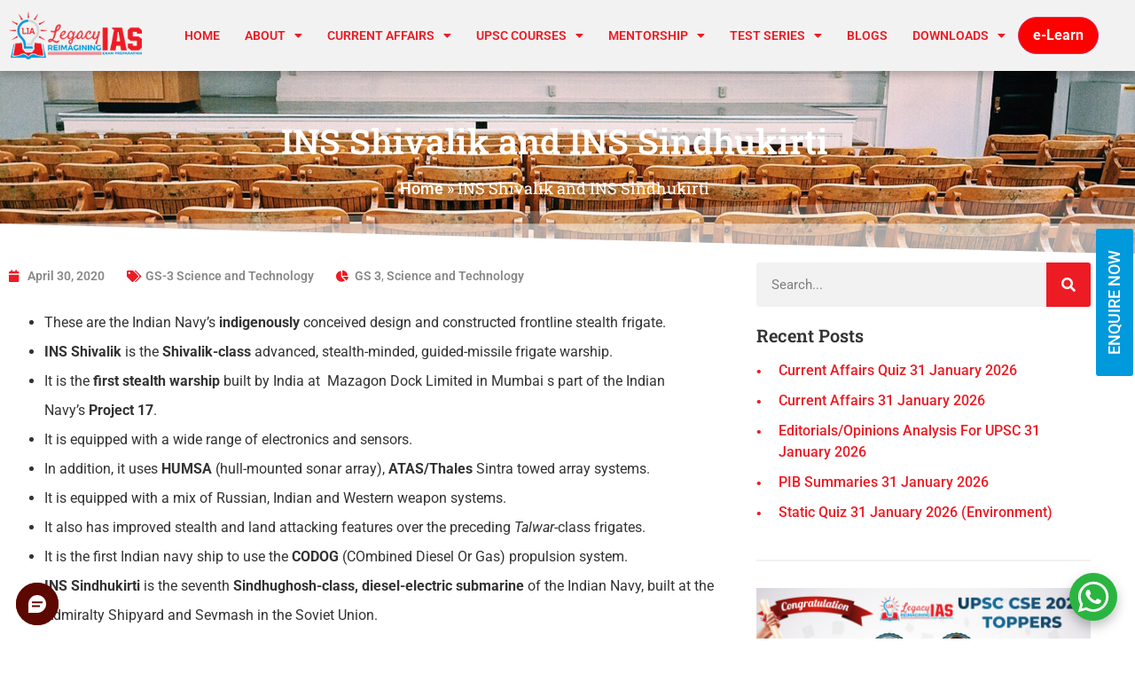

--- FILE ---
content_type: application/javascript
request_url: https://botweb.converse.leadsquared.com/js/index-lNiX0Q56.js
body_size: 99313
content:
const __vite__mapDeps=(i,m=__vite__mapDeps,d=(m.f||(m.f=["js/AudioResponse-Bg5pKf25.js","js/index-CWH5fe2j.js","css/index-D-PVuT99.css","js/index-B7pilnCT.js","js/InteractiveResponse-BJh5iH56.js","js/ModifyLink-O5bbY5ZN.js","js/DocumentResponse-CxyPBWWM.js","js/ImageResponse-zmm9o2bM.js","js/VideoResponse-5mDAkdmO.js","js/YouTube.esm-DRmBrYr9.js","js/Attachments-BtzjUWyD.js","js/index-l3gqyA6c.js","js/index-DXqzUUVL.js","css/index-sbBHhYhe.css","js/index-Cy6Q1ZXD.js","js/fp.esm-HaZykEBe.js","js/FileSaver.min-BTa48kmo.js"])))=>i.map(i=>d[i]);
var e=Object.defineProperty,t=Object.defineProperties,n=Object.getOwnPropertyDescriptors,a=Object.getOwnPropertySymbols,i=Object.prototype.hasOwnProperty,o=Object.prototype.propertyIsEnumerable,r=(e,t)=>(t=Symbol[e])?t:Symbol.for("Symbol."+e),s=(t,n,a)=>n in t?e(t,n,{enumerable:!0,configurable:!0,writable:!0,value:a}):t[n]=a,l=(e,t)=>{for(var n in t||(t={}))i.call(t,n)&&s(e,n,t[n]);if(a)for(var n of a(t))o.call(t,n)&&s(e,n,t[n]);return e},c=(e,a)=>t(e,n(a)),d=(e,t)=>{var n={};for(var r in e)i.call(e,r)&&t.indexOf(r)<0&&(n[r]=e[r]);if(null!=e&&a)for(var r of a(e))t.indexOf(r)<0&&o.call(e,r)&&(n[r]=e[r]);return n},p=(e,t,n)=>s(e,"symbol"!=typeof t?t+"":t,n),u=function(e,t){this[0]=e,this[1]=t},m=(e,t,n)=>{var a=(e,t,i,o)=>{try{var r=n[e](t),s=(t=r.value)instanceof u,l=r.done;Promise.resolve(s?t[0]:t).then(n=>s?a("return"===e?e:"next",t[1]?{done:n.done,value:n.value}:n,i,o):i({value:n,done:l})).catch(e=>a("throw",e,i,o))}catch(c){o(c)}},i=e=>o[e]=t=>new Promise((n,i)=>a(e,t,n,i)),o={};return n=n.apply(e,t),o[r("asyncIterator")]=()=>o,i("next"),i("throw"),i("return"),o},f=e=>{var t,n=e[r("asyncIterator")],a=!1,i={};return null==n?(n=e[r("iterator")](),t=e=>i[e]=t=>n[e](t)):(n=n.call(e),t=e=>i[e]=t=>{if(a){if(a=!1,"throw"===e)throw t;return t}return a=!0,{done:!1,value:new u(new Promise(a=>{var i=n[e](t);i instanceof Object||(e=>{throw TypeError(e)})("Object expected"),a(i)}),1)}}),i[r("iterator")]=()=>i,t("next"),"throw"in n?t("throw"):i.throw=e=>{throw e},"return"in n&&t("return"),i};import{g as h,r as g,j as v,M as x,u as y,a as b,b as w,n as S,l as C,_ as E,c as I,d as _,e as k,f as A,h as T,R as O,i as N,k as j,m as D,o as L,p as R,q as F}from"./index-CWH5fe2j.js";const M=()=>{try{return JSON.parse(localStorage.getItem("convoDetails")||"{}")}catch(e){return{}}},P=e=>{try{localStorage.setItem("convoDetails",JSON.stringify(e))}catch(t){}};function V(e,t){return function(){return e.apply(t,arguments)}}const{toString:H}=Object.prototype,{getPrototypeOf:z}=Object,{iterator:B,toStringTag:U}=Symbol,$=(e=>t=>{const n=H.call(t);return e[n]||(e[n]=n.slice(8,-1).toLowerCase())})(Object.create(null)),q=e=>(e=e.toLowerCase(),t=>$(t)===e),W=e=>t=>typeof t===e,{isArray:Z}=Array,G=W("undefined");function J(e){return null!==e&&!G(e)&&null!==e.constructor&&!G(e.constructor)&&X(e.constructor.isBuffer)&&e.constructor.isBuffer(e)}const K=q("ArrayBuffer");const Y=W("string"),X=W("function"),Q=W("number"),ee=e=>null!==e&&"object"==typeof e,te=e=>{if("object"!==$(e))return!1;const t=z(e);return!(null!==t&&t!==Object.prototype&&null!==Object.getPrototypeOf(t)||U in e||B in e)},ne=q("Date"),ae=q("File"),ie=q("Blob"),oe=q("FileList"),re=q("URLSearchParams"),[se,le,ce,de]=["ReadableStream","Request","Response","Headers"].map(q);function pe(e,t,{allOwnKeys:n=!1}={}){if(null==e)return;let a,i;if("object"!=typeof e&&(e=[e]),Z(e))for(a=0,i=e.length;a<i;a++)t.call(null,e[a],a,e);else{if(J(e))return;const i=n?Object.getOwnPropertyNames(e):Object.keys(e),o=i.length;let r;for(a=0;a<o;a++)r=i[a],t.call(null,e[r],r,e)}}function ue(e,t){if(J(e))return null;t=t.toLowerCase();const n=Object.keys(e);let a,i=n.length;for(;i-- >0;)if(a=n[i],t===a.toLowerCase())return a;return null}const me="undefined"!=typeof globalThis?globalThis:"undefined"!=typeof self?self:"undefined"!=typeof window?window:global,fe=e=>!G(e)&&e!==me;const he=(e=>t=>e&&t instanceof e)("undefined"!=typeof Uint8Array&&z(Uint8Array)),ge=q("HTMLFormElement"),ve=(({hasOwnProperty:e})=>(t,n)=>e.call(t,n))(Object.prototype),xe=q("RegExp"),ye=(e,t)=>{const n=Object.getOwnPropertyDescriptors(e),a={};pe(n,(n,i)=>{let o;!1!==(o=t(n,i,e))&&(a[i]=o||n)}),Object.defineProperties(e,a)};const be=q("AsyncFunction"),we=(Se="function"==typeof setImmediate,Ce=X(me.postMessage),Se?setImmediate:Ce?(Ee=`axios@${Math.random()}`,Ie=[],me.addEventListener("message",({source:e,data:t})=>{e===me&&t===Ee&&Ie.length&&Ie.shift()()},!1),e=>{Ie.push(e),me.postMessage(Ee,"*")}):e=>setTimeout(e));var Se,Ce,Ee,Ie;const _e="undefined"!=typeof queueMicrotask?queueMicrotask.bind(me):"undefined"!=typeof process&&process.nextTick||we,ke={isArray:Z,isArrayBuffer:K,isBuffer:J,isFormData:e=>{let t;return e&&("function"==typeof FormData&&e instanceof FormData||X(e.append)&&("formdata"===(t=$(e))||"object"===t&&X(e.toString)&&"[object FormData]"===e.toString()))},isArrayBufferView:function(e){let t;return t="undefined"!=typeof ArrayBuffer&&ArrayBuffer.isView?ArrayBuffer.isView(e):e&&e.buffer&&K(e.buffer),t},isString:Y,isNumber:Q,isBoolean:e=>!0===e||!1===e,isObject:ee,isPlainObject:te,isEmptyObject:e=>{if(!ee(e)||J(e))return!1;try{return 0===Object.keys(e).length&&Object.getPrototypeOf(e)===Object.prototype}catch(t){return!1}},isReadableStream:se,isRequest:le,isResponse:ce,isHeaders:de,isUndefined:G,isDate:ne,isFile:ae,isBlob:ie,isRegExp:xe,isFunction:X,isStream:e=>ee(e)&&X(e.pipe),isURLSearchParams:re,isTypedArray:he,isFileList:oe,forEach:pe,merge:function e(){const{caseless:t,skipUndefined:n}=fe(this)&&this||{},a={},i=(i,o)=>{const r=t&&ue(a,o)||o;te(a[r])&&te(i)?a[r]=e(a[r],i):te(i)?a[r]=e({},i):Z(i)?a[r]=i.slice():n&&G(i)||(a[r]=i)};for(let o=0,r=arguments.length;o<r;o++)arguments[o]&&pe(arguments[o],i);return a},extend:(e,t,n,{allOwnKeys:a}={})=>(pe(t,(t,a)=>{n&&X(t)?e[a]=V(t,n):e[a]=t},{allOwnKeys:a}),e),trim:e=>e.trim?e.trim():e.replace(/^[\s\uFEFF\xA0]+|[\s\uFEFF\xA0]+$/g,""),stripBOM:e=>(65279===e.charCodeAt(0)&&(e=e.slice(1)),e),inherits:(e,t,n,a)=>{e.prototype=Object.create(t.prototype,a),e.prototype.constructor=e,Object.defineProperty(e,"super",{value:t.prototype}),n&&Object.assign(e.prototype,n)},toFlatObject:(e,t,n,a)=>{let i,o,r;const s={};if(t=t||{},null==e)return t;do{for(i=Object.getOwnPropertyNames(e),o=i.length;o-- >0;)r=i[o],a&&!a(r,e,t)||s[r]||(t[r]=e[r],s[r]=!0);e=!1!==n&&z(e)}while(e&&(!n||n(e,t))&&e!==Object.prototype);return t},kindOf:$,kindOfTest:q,endsWith:(e,t,n)=>{e=String(e),(void 0===n||n>e.length)&&(n=e.length),n-=t.length;const a=e.indexOf(t,n);return-1!==a&&a===n},toArray:e=>{if(!e)return null;if(Z(e))return e;let t=e.length;if(!Q(t))return null;const n=new Array(t);for(;t-- >0;)n[t]=e[t];return n},forEachEntry:(e,t)=>{const n=(e&&e[B]).call(e);let a;for(;(a=n.next())&&!a.done;){const n=a.value;t.call(e,n[0],n[1])}},matchAll:(e,t)=>{let n;const a=[];for(;null!==(n=e.exec(t));)a.push(n);return a},isHTMLForm:ge,hasOwnProperty:ve,hasOwnProp:ve,reduceDescriptors:ye,freezeMethods:e=>{ye(e,(t,n)=>{if(X(e)&&-1!==["arguments","caller","callee"].indexOf(n))return!1;const a=e[n];X(a)&&(t.enumerable=!1,"writable"in t?t.writable=!1:t.set||(t.set=()=>{throw Error("Can not rewrite read-only method '"+n+"'")}))})},toObjectSet:(e,t)=>{const n={},a=e=>{e.forEach(e=>{n[e]=!0})};return Z(e)?a(e):a(String(e).split(t)),n},toCamelCase:e=>e.toLowerCase().replace(/[-_\s]([a-z\d])(\w*)/g,function(e,t,n){return t.toUpperCase()+n}),noop:()=>{},toFiniteNumber:(e,t)=>null!=e&&Number.isFinite(e=+e)?e:t,findKey:ue,global:me,isContextDefined:fe,isSpecCompliantForm:function(e){return!!(e&&X(e.append)&&"FormData"===e[U]&&e[B])},toJSONObject:e=>{const t=new Array(10),n=(e,a)=>{if(ee(e)){if(t.indexOf(e)>=0)return;if(J(e))return e;if(!("toJSON"in e)){t[a]=e;const i=Z(e)?[]:{};return pe(e,(e,t)=>{const o=n(e,a+1);!G(o)&&(i[t]=o)}),t[a]=void 0,i}}return e};return n(e,0)},isAsyncFn:be,isThenable:e=>e&&(ee(e)||X(e))&&X(e.then)&&X(e.catch),setImmediate:we,asap:_e,isIterable:e=>null!=e&&X(e[B])};function Ae(e,t,n,a,i){Error.call(this),Error.captureStackTrace?Error.captureStackTrace(this,this.constructor):this.stack=(new Error).stack,this.message=e,this.name="AxiosError",t&&(this.code=t),n&&(this.config=n),a&&(this.request=a),i&&(this.response=i,this.status=i.status?i.status:null)}ke.inherits(Ae,Error,{toJSON:function(){return{message:this.message,name:this.name,description:this.description,number:this.number,fileName:this.fileName,lineNumber:this.lineNumber,columnNumber:this.columnNumber,stack:this.stack,config:ke.toJSONObject(this.config),code:this.code,status:this.status}}});const Te=Ae.prototype,Oe={};["ERR_BAD_OPTION_VALUE","ERR_BAD_OPTION","ECONNABORTED","ETIMEDOUT","ERR_NETWORK","ERR_FR_TOO_MANY_REDIRECTS","ERR_DEPRECATED","ERR_BAD_RESPONSE","ERR_BAD_REQUEST","ERR_CANCELED","ERR_NOT_SUPPORT","ERR_INVALID_URL"].forEach(e=>{Oe[e]={value:e}}),Object.defineProperties(Ae,Oe),Object.defineProperty(Te,"isAxiosError",{value:!0}),Ae.from=(e,t,n,a,i,o)=>{const r=Object.create(Te);ke.toFlatObject(e,r,function(e){return e!==Error.prototype},e=>"isAxiosError"!==e);const s=e&&e.message?e.message:"Error",l=null==t&&e?e.code:t;return Ae.call(r,s,l,n,a,i),e&&null==r.cause&&Object.defineProperty(r,"cause",{value:e,configurable:!0}),r.name=e&&e.name||"Error",o&&Object.assign(r,o),r};function Ne(e){return ke.isPlainObject(e)||ke.isArray(e)}function je(e){return ke.endsWith(e,"[]")?e.slice(0,-2):e}function De(e,t,n){return e?e.concat(t).map(function(e,t){return e=je(e),!n&&t?"["+e+"]":e}).join(n?".":""):t}const Le=ke.toFlatObject(ke,{},null,function(e){return/^is[A-Z]/.test(e)});function Re(e,t,n){if(!ke.isObject(e))throw new TypeError("target must be an object");t=t||new FormData;const a=(n=ke.toFlatObject(n,{metaTokens:!0,dots:!1,indexes:!1},!1,function(e,t){return!ke.isUndefined(t[e])})).metaTokens,i=n.visitor||c,o=n.dots,r=n.indexes,s=(n.Blob||"undefined"!=typeof Blob&&Blob)&&ke.isSpecCompliantForm(t);if(!ke.isFunction(i))throw new TypeError("visitor must be a function");function l(e){if(null===e)return"";if(ke.isDate(e))return e.toISOString();if(ke.isBoolean(e))return e.toString();if(!s&&ke.isBlob(e))throw new Ae("Blob is not supported. Use a Buffer instead.");return ke.isArrayBuffer(e)||ke.isTypedArray(e)?s&&"function"==typeof Blob?new Blob([e]):Buffer.from(e):e}function c(e,n,i){let s=e;if(e&&!i&&"object"==typeof e)if(ke.endsWith(n,"{}"))n=a?n:n.slice(0,-2),e=JSON.stringify(e);else if(ke.isArray(e)&&function(e){return ke.isArray(e)&&!e.some(Ne)}(e)||(ke.isFileList(e)||ke.endsWith(n,"[]"))&&(s=ke.toArray(e)))return n=je(n),s.forEach(function(e,a){!ke.isUndefined(e)&&null!==e&&t.append(!0===r?De([n],a,o):null===r?n:n+"[]",l(e))}),!1;return!!Ne(e)||(t.append(De(i,n,o),l(e)),!1)}const d=[],p=Object.assign(Le,{defaultVisitor:c,convertValue:l,isVisitable:Ne});if(!ke.isObject(e))throw new TypeError("data must be an object");return function e(n,a){if(!ke.isUndefined(n)){if(-1!==d.indexOf(n))throw Error("Circular reference detected in "+a.join("."));d.push(n),ke.forEach(n,function(n,o){!0===(!(ke.isUndefined(n)||null===n)&&i.call(t,n,ke.isString(o)?o.trim():o,a,p))&&e(n,a?a.concat(o):[o])}),d.pop()}}(e),t}function Fe(e){const t={"!":"%21","'":"%27","(":"%28",")":"%29","~":"%7E","%20":"+","%00":"\0"};return encodeURIComponent(e).replace(/[!'()~]|%20|%00/g,function(e){return t[e]})}function Me(e,t){this._pairs=[],e&&Re(e,this,t)}const Pe=Me.prototype;function Ve(e){return encodeURIComponent(e).replace(/%3A/gi,":").replace(/%24/g,"$").replace(/%2C/gi,",").replace(/%20/g,"+")}function He(e,t,n){if(!t)return e;const a=n&&n.encode||Ve;ke.isFunction(n)&&(n={serialize:n});const i=n&&n.serialize;let o;if(o=i?i(t,n):ke.isURLSearchParams(t)?t.toString():new Me(t,n).toString(a),o){const t=e.indexOf("#");-1!==t&&(e=e.slice(0,t)),e+=(-1===e.indexOf("?")?"?":"&")+o}return e}Pe.append=function(e,t){this._pairs.push([e,t])},Pe.toString=function(e){const t=e?function(t){return e.call(this,t,Fe)}:Fe;return this._pairs.map(function(e){return t(e[0])+"="+t(e[1])},"").join("&")};class ze{constructor(){this.handlers=[]}use(e,t,n){return this.handlers.push({fulfilled:e,rejected:t,synchronous:!!n&&n.synchronous,runWhen:n?n.runWhen:null}),this.handlers.length-1}eject(e){this.handlers[e]&&(this.handlers[e]=null)}clear(){this.handlers&&(this.handlers=[])}forEach(e){ke.forEach(this.handlers,function(t){null!==t&&e(t)})}}const Be={silentJSONParsing:!0,forcedJSONParsing:!0,clarifyTimeoutError:!1},Ue={isBrowser:!0,classes:{URLSearchParams:"undefined"!=typeof URLSearchParams?URLSearchParams:Me,FormData:"undefined"!=typeof FormData?FormData:null,Blob:"undefined"!=typeof Blob?Blob:null},protocols:["http","https","file","blob","url","data"]},$e="undefined"!=typeof window&&"undefined"!=typeof document,qe="object"==typeof navigator&&navigator||void 0,We=$e&&(!qe||["ReactNative","NativeScript","NS"].indexOf(qe.product)<0),Ze="undefined"!=typeof WorkerGlobalScope&&self instanceof WorkerGlobalScope&&"function"==typeof self.importScripts,Ge=$e&&window.location.href||"http://localhost",Je=Object.freeze(Object.defineProperty({__proto__:null,hasBrowserEnv:$e,hasStandardBrowserEnv:We,hasStandardBrowserWebWorkerEnv:Ze,navigator:qe,origin:Ge},Symbol.toStringTag,{value:"Module"})),Ke=l(l({},Je),Ue);function Ye(e){function t(e,n,a,i){let o=e[i++];if("__proto__"===o)return!0;const r=Number.isFinite(+o),s=i>=e.length;if(o=!o&&ke.isArray(a)?a.length:o,s)return ke.hasOwnProp(a,o)?a[o]=[a[o],n]:a[o]=n,!r;a[o]&&ke.isObject(a[o])||(a[o]=[]);return t(e,n,a[o],i)&&ke.isArray(a[o])&&(a[o]=function(e){const t={},n=Object.keys(e);let a;const i=n.length;let o;for(a=0;a<i;a++)o=n[a],t[o]=e[o];return t}(a[o])),!r}if(ke.isFormData(e)&&ke.isFunction(e.entries)){const n={};return ke.forEachEntry(e,(e,a)=>{t(function(e){return ke.matchAll(/\w+|\[(\w*)]/g,e).map(e=>"[]"===e[0]?"":e[1]||e[0])}(e),a,n,0)}),n}return null}const Xe={transitional:Be,adapter:["xhr","http","fetch"],transformRequest:[function(e,t){const n=t.getContentType()||"",a=n.indexOf("application/json")>-1,i=ke.isObject(e);i&&ke.isHTMLForm(e)&&(e=new FormData(e));if(ke.isFormData(e))return a?JSON.stringify(Ye(e)):e;if(ke.isArrayBuffer(e)||ke.isBuffer(e)||ke.isStream(e)||ke.isFile(e)||ke.isBlob(e)||ke.isReadableStream(e))return e;if(ke.isArrayBufferView(e))return e.buffer;if(ke.isURLSearchParams(e))return t.setContentType("application/x-www-form-urlencoded;charset=utf-8",!1),e.toString();let o;if(i){if(n.indexOf("application/x-www-form-urlencoded")>-1)return function(e,t){return Re(e,new Ke.classes.URLSearchParams,l({visitor:function(e,t,n,a){return Ke.isNode&&ke.isBuffer(e)?(this.append(t,e.toString("base64")),!1):a.defaultVisitor.apply(this,arguments)}},t))}(e,this.formSerializer).toString();if((o=ke.isFileList(e))||n.indexOf("multipart/form-data")>-1){const t=this.env&&this.env.FormData;return Re(o?{"files[]":e}:e,t&&new t,this.formSerializer)}}return i||a?(t.setContentType("application/json",!1),function(e,t,n){if(ke.isString(e))try{return(t||JSON.parse)(e),ke.trim(e)}catch(a){if("SyntaxError"!==a.name)throw a}return(n||JSON.stringify)(e)}(e)):e}],transformResponse:[function(e){const t=this.transitional||Xe.transitional,n=t&&t.forcedJSONParsing,a="json"===this.responseType;if(ke.isResponse(e)||ke.isReadableStream(e))return e;if(e&&ke.isString(e)&&(n&&!this.responseType||a)){const n=!(t&&t.silentJSONParsing)&&a;try{return JSON.parse(e,this.parseReviver)}catch(i){if(n){if("SyntaxError"===i.name)throw Ae.from(i,Ae.ERR_BAD_RESPONSE,this,null,this.response);throw i}}}return e}],timeout:0,xsrfCookieName:"XSRF-TOKEN",xsrfHeaderName:"X-XSRF-TOKEN",maxContentLength:-1,maxBodyLength:-1,env:{FormData:Ke.classes.FormData,Blob:Ke.classes.Blob},validateStatus:function(e){return e>=200&&e<300},headers:{common:{Accept:"application/json, text/plain, */*","Content-Type":void 0}}};ke.forEach(["delete","get","head","post","put","patch"],e=>{Xe.headers[e]={}});const Qe=ke.toObjectSet(["age","authorization","content-length","content-type","etag","expires","from","host","if-modified-since","if-unmodified-since","last-modified","location","max-forwards","proxy-authorization","referer","retry-after","user-agent"]),et=Symbol("internals");function tt(e){return e&&String(e).trim().toLowerCase()}function nt(e){return!1===e||null==e?e:ke.isArray(e)?e.map(nt):String(e)}function at(e,t,n,a,i){return ke.isFunction(a)?a.call(this,t,n):(i&&(t=n),ke.isString(t)?ke.isString(a)?-1!==t.indexOf(a):ke.isRegExp(a)?a.test(t):void 0:void 0)}let it=class{constructor(e){e&&this.set(e)}set(e,t,n){const a=this;function i(e,t,n){const i=tt(t);if(!i)throw new Error("header name must be a non-empty string");const o=ke.findKey(a,i);(!o||void 0===a[o]||!0===n||void 0===n&&!1!==a[o])&&(a[o||t]=nt(e))}const o=(e,t)=>ke.forEach(e,(e,n)=>i(e,n,t));if(ke.isPlainObject(e)||e instanceof this.constructor)o(e,t);else if(ke.isString(e)&&(e=e.trim())&&!/^[-_a-zA-Z0-9^`|~,!#$%&'*+.]+$/.test(e.trim()))o((e=>{const t={};let n,a,i;return e&&e.split("\n").forEach(function(e){i=e.indexOf(":"),n=e.substring(0,i).trim().toLowerCase(),a=e.substring(i+1).trim(),!n||t[n]&&Qe[n]||("set-cookie"===n?t[n]?t[n].push(a):t[n]=[a]:t[n]=t[n]?t[n]+", "+a:a)}),t})(e),t);else if(ke.isObject(e)&&ke.isIterable(e)){let n,a,i={};for(const t of e){if(!ke.isArray(t))throw TypeError("Object iterator must return a key-value pair");i[a=t[0]]=(n=i[a])?ke.isArray(n)?[...n,t[1]]:[n,t[1]]:t[1]}o(i,t)}else null!=e&&i(t,e,n);return this}get(e,t){if(e=tt(e)){const n=ke.findKey(this,e);if(n){const e=this[n];if(!t)return e;if(!0===t)return function(e){const t=Object.create(null),n=/([^\s,;=]+)\s*(?:=\s*([^,;]+))?/g;let a;for(;a=n.exec(e);)t[a[1]]=a[2];return t}(e);if(ke.isFunction(t))return t.call(this,e,n);if(ke.isRegExp(t))return t.exec(e);throw new TypeError("parser must be boolean|regexp|function")}}}has(e,t){if(e=tt(e)){const n=ke.findKey(this,e);return!(!n||void 0===this[n]||t&&!at(0,this[n],n,t))}return!1}delete(e,t){const n=this;let a=!1;function i(e){if(e=tt(e)){const i=ke.findKey(n,e);!i||t&&!at(0,n[i],i,t)||(delete n[i],a=!0)}}return ke.isArray(e)?e.forEach(i):i(e),a}clear(e){const t=Object.keys(this);let n=t.length,a=!1;for(;n--;){const i=t[n];e&&!at(0,this[i],i,e,!0)||(delete this[i],a=!0)}return a}normalize(e){const t=this,n={};return ke.forEach(this,(a,i)=>{const o=ke.findKey(n,i);if(o)return t[o]=nt(a),void delete t[i];const r=e?function(e){return e.trim().toLowerCase().replace(/([a-z\d])(\w*)/g,(e,t,n)=>t.toUpperCase()+n)}(i):String(i).trim();r!==i&&delete t[i],t[r]=nt(a),n[r]=!0}),this}concat(...e){return this.constructor.concat(this,...e)}toJSON(e){const t=Object.create(null);return ke.forEach(this,(n,a)=>{null!=n&&!1!==n&&(t[a]=e&&ke.isArray(n)?n.join(", "):n)}),t}[Symbol.iterator](){return Object.entries(this.toJSON())[Symbol.iterator]()}toString(){return Object.entries(this.toJSON()).map(([e,t])=>e+": "+t).join("\n")}getSetCookie(){return this.get("set-cookie")||[]}get[Symbol.toStringTag](){return"AxiosHeaders"}static from(e){return e instanceof this?e:new this(e)}static concat(e,...t){const n=new this(e);return t.forEach(e=>n.set(e)),n}static accessor(e){const t=(this[et]=this[et]={accessors:{}}).accessors,n=this.prototype;function a(e){const a=tt(e);t[a]||(!function(e,t){const n=ke.toCamelCase(" "+t);["get","set","has"].forEach(a=>{Object.defineProperty(e,a+n,{value:function(e,n,i){return this[a].call(this,t,e,n,i)},configurable:!0})})}(n,e),t[a]=!0)}return ke.isArray(e)?e.forEach(a):a(e),this}};function ot(e,t){const n=this||Xe,a=t||n,i=it.from(a.headers);let o=a.data;return ke.forEach(e,function(e){o=e.call(n,o,i.normalize(),t?t.status:void 0)}),i.normalize(),o}function rt(e){return!(!e||!e.__CANCEL__)}function st(e,t,n){Ae.call(this,null==e?"canceled":e,Ae.ERR_CANCELED,t,n),this.name="CanceledError"}function lt(e,t,n){const a=n.config.validateStatus;n.status&&a&&!a(n.status)?t(new Ae("Request failed with status code "+n.status,[Ae.ERR_BAD_REQUEST,Ae.ERR_BAD_RESPONSE][Math.floor(n.status/100)-4],n.config,n.request,n)):e(n)}it.accessor(["Content-Type","Content-Length","Accept","Accept-Encoding","User-Agent","Authorization"]),ke.reduceDescriptors(it.prototype,({value:e},t)=>{let n=t[0].toUpperCase()+t.slice(1);return{get:()=>e,set(e){this[n]=e}}}),ke.freezeMethods(it),ke.inherits(st,Ae,{__CANCEL__:!0});const ct=(e,t,n=3)=>{let a=0;const i=function(e,t){e=e||10;const n=new Array(e),a=new Array(e);let i,o=0,r=0;return t=void 0!==t?t:1e3,function(s){const l=Date.now(),c=a[r];i||(i=l),n[o]=s,a[o]=l;let d=r,p=0;for(;d!==o;)p+=n[d++],d%=e;if(o=(o+1)%e,o===r&&(r=(r+1)%e),l-i<t)return;const u=c&&l-c;return u?Math.round(1e3*p/u):void 0}}(50,250);return function(e,t){let n,a,i=0,o=1e3/t;const r=(t,o=Date.now())=>{i=o,n=null,a&&(clearTimeout(a),a=null),e(...t)};return[(...e)=>{const t=Date.now(),s=t-i;s>=o?r(e,t):(n=e,a||(a=setTimeout(()=>{a=null,r(n)},o-s)))},()=>n&&r(n)]}(n=>{const o=n.loaded,r=n.lengthComputable?n.total:void 0,s=o-a,l=i(s);a=o;e({loaded:o,total:r,progress:r?o/r:void 0,bytes:s,rate:l||void 0,estimated:l&&r&&o<=r?(r-o)/l:void 0,event:n,lengthComputable:null!=r,[t?"download":"upload"]:!0})},n)},dt=(e,t)=>{const n=null!=e;return[a=>t[0]({lengthComputable:n,total:e,loaded:a}),t[1]]},pt=e=>(...t)=>ke.asap(()=>e(...t)),ut=Ke.hasStandardBrowserEnv?((e,t)=>n=>(n=new URL(n,Ke.origin),e.protocol===n.protocol&&e.host===n.host&&(t||e.port===n.port)))(new URL(Ke.origin),Ke.navigator&&/(msie|trident)/i.test(Ke.navigator.userAgent)):()=>!0,mt=Ke.hasStandardBrowserEnv?{write(e,t,n,a,i,o,r){if("undefined"==typeof document)return;const s=[`${e}=${encodeURIComponent(t)}`];ke.isNumber(n)&&s.push(`expires=${new Date(n).toUTCString()}`),ke.isString(a)&&s.push(`path=${a}`),ke.isString(i)&&s.push(`domain=${i}`),!0===o&&s.push("secure"),ke.isString(r)&&s.push(`SameSite=${r}`),document.cookie=s.join("; ")},read(e){if("undefined"==typeof document)return null;const t=document.cookie.match(new RegExp("(?:^|; )"+e+"=([^;]*)"));return t?decodeURIComponent(t[1]):null},remove(e){this.write(e,"",Date.now()-864e5,"/")}}:{write(){},read:()=>null,remove(){}};function ft(e,t,n){let a=!/^([a-z][a-z\d+\-.]*:)?\/\//i.test(t);return e&&(a||0==n)?function(e,t){return t?e.replace(/\/?\/$/,"")+"/"+t.replace(/^\/+/,""):e}(e,t):t}const ht=e=>e instanceof it?l({},e):e;function gt(e,t){t=t||{};const n={};function a(e,t,n,a){return ke.isPlainObject(e)&&ke.isPlainObject(t)?ke.merge.call({caseless:a},e,t):ke.isPlainObject(t)?ke.merge({},t):ke.isArray(t)?t.slice():t}function i(e,t,n,i){return ke.isUndefined(t)?ke.isUndefined(e)?void 0:a(void 0,e,0,i):a(e,t,0,i)}function o(e,t){if(!ke.isUndefined(t))return a(void 0,t)}function r(e,t){return ke.isUndefined(t)?ke.isUndefined(e)?void 0:a(void 0,e):a(void 0,t)}function s(n,i,o){return o in t?a(n,i):o in e?a(void 0,n):void 0}const c={url:o,method:o,data:o,baseURL:r,transformRequest:r,transformResponse:r,paramsSerializer:r,timeout:r,timeoutMessage:r,withCredentials:r,withXSRFToken:r,adapter:r,responseType:r,xsrfCookieName:r,xsrfHeaderName:r,onUploadProgress:r,onDownloadProgress:r,decompress:r,maxContentLength:r,maxBodyLength:r,beforeRedirect:r,transport:r,httpAgent:r,httpsAgent:r,cancelToken:r,socketPath:r,responseEncoding:r,validateStatus:s,headers:(e,t,n)=>i(ht(e),ht(t),0,!0)};return ke.forEach(Object.keys(l(l({},e),t)),function(a){const o=c[a]||i,r=o(e[a],t[a],a);ke.isUndefined(r)&&o!==s||(n[a]=r)}),n}const vt=e=>{const t=gt({},e);let{data:n,withXSRFToken:a,xsrfHeaderName:i,xsrfCookieName:o,headers:r,auth:s}=t;if(t.headers=r=it.from(r),t.url=He(ft(t.baseURL,t.url,t.allowAbsoluteUrls),e.params,e.paramsSerializer),s&&r.set("Authorization","Basic "+btoa((s.username||"")+":"+(s.password?unescape(encodeURIComponent(s.password)):""))),ke.isFormData(n))if(Ke.hasStandardBrowserEnv||Ke.hasStandardBrowserWebWorkerEnv)r.setContentType(void 0);else if(ke.isFunction(n.getHeaders)){const e=n.getHeaders(),t=["content-type","content-length"];Object.entries(e).forEach(([e,n])=>{t.includes(e.toLowerCase())&&r.set(e,n)})}if(Ke.hasStandardBrowserEnv&&(a&&ke.isFunction(a)&&(a=a(t)),a||!1!==a&&ut(t.url))){const e=i&&o&&mt.read(o);e&&r.set(i,e)}return t},xt="undefined"!=typeof XMLHttpRequest&&function(e){return new Promise(function(t,n){const a=vt(e);let i=a.data;const o=it.from(a.headers).normalize();let r,s,l,c,d,{responseType:p,onUploadProgress:u,onDownloadProgress:m}=a;function f(){c&&c(),d&&d(),a.cancelToken&&a.cancelToken.unsubscribe(r),a.signal&&a.signal.removeEventListener("abort",r)}let h=new XMLHttpRequest;function g(){if(!h)return;const a=it.from("getAllResponseHeaders"in h&&h.getAllResponseHeaders());lt(function(e){t(e),f()},function(e){n(e),f()},{data:p&&"text"!==p&&"json"!==p?h.response:h.responseText,status:h.status,statusText:h.statusText,headers:a,config:e,request:h}),h=null}h.open(a.method.toUpperCase(),a.url,!0),h.timeout=a.timeout,"onloadend"in h?h.onloadend=g:h.onreadystatechange=function(){h&&4===h.readyState&&(0!==h.status||h.responseURL&&0===h.responseURL.indexOf("file:"))&&setTimeout(g)},h.onabort=function(){h&&(n(new Ae("Request aborted",Ae.ECONNABORTED,e,h)),h=null)},h.onerror=function(t){const a=new Ae(t&&t.message?t.message:"Network Error",Ae.ERR_NETWORK,e,h);a.event=t||null,n(a),h=null},h.ontimeout=function(){let t=a.timeout?"timeout of "+a.timeout+"ms exceeded":"timeout exceeded";const i=a.transitional||Be;a.timeoutErrorMessage&&(t=a.timeoutErrorMessage),n(new Ae(t,i.clarifyTimeoutError?Ae.ETIMEDOUT:Ae.ECONNABORTED,e,h)),h=null},void 0===i&&o.setContentType(null),"setRequestHeader"in h&&ke.forEach(o.toJSON(),function(e,t){h.setRequestHeader(t,e)}),ke.isUndefined(a.withCredentials)||(h.withCredentials=!!a.withCredentials),p&&"json"!==p&&(h.responseType=a.responseType),m&&([l,d]=ct(m,!0),h.addEventListener("progress",l)),u&&h.upload&&([s,c]=ct(u),h.upload.addEventListener("progress",s),h.upload.addEventListener("loadend",c)),(a.cancelToken||a.signal)&&(r=t=>{h&&(n(!t||t.type?new st(null,e,h):t),h.abort(),h=null)},a.cancelToken&&a.cancelToken.subscribe(r),a.signal&&(a.signal.aborted?r():a.signal.addEventListener("abort",r)));const v=function(e){const t=/^([-+\w]{1,25})(:?\/\/|:)/.exec(e);return t&&t[1]||""}(a.url);v&&-1===Ke.protocols.indexOf(v)?n(new Ae("Unsupported protocol "+v+":",Ae.ERR_BAD_REQUEST,e)):h.send(i||null)})},yt=(e,t)=>{const{length:n}=e=e?e.filter(Boolean):[];if(t||n){let n,a=new AbortController;const i=function(e){if(!n){n=!0,r();const t=e instanceof Error?e:this.reason;a.abort(t instanceof Ae?t:new st(t instanceof Error?t.message:t))}};let o=t&&setTimeout(()=>{o=null,i(new Ae(`timeout ${t} of ms exceeded`,Ae.ETIMEDOUT))},t);const r=()=>{e&&(o&&clearTimeout(o),o=null,e.forEach(e=>{e.unsubscribe?e.unsubscribe(i):e.removeEventListener("abort",i)}),e=null)};e.forEach(e=>e.addEventListener("abort",i));const{signal:s}=a;return s.unsubscribe=()=>ke.asap(r),s}},bt=function*(e,t){let n=e.byteLength;if(n<t)return void(yield e);let a,i=0;for(;i<n;)a=i+t,yield e.slice(i,a),i=a},wt=function(e,t){return m(this,null,function*(){try{for(var n,a,i,o=((e,t,n)=>(t=e[r("asyncIterator")])?t.call(e):(e=e[r("iterator")](),t={},(n=(n,a)=>(a=e[n])&&(t[n]=t=>new Promise((n,i,o)=>(t=a.call(e,t),o=t.done,Promise.resolve(t.value).then(e=>n({value:e,done:o}),i)))))("next"),n("return"),t))(St(e));n=!(a=yield new u(o.next())).done;n=!1){const e=a.value;yield*f(bt(e,t))}}catch(a){i=[a]}finally{try{n&&(a=o.return)&&(yield new u(a.call(o)))}finally{if(i)throw i[0]}}})},St=function(e){return m(this,null,function*(){if(e[Symbol.asyncIterator])return void(yield*f(e));const t=e.getReader();try{for(;;){const{done:e,value:n}=yield new u(t.read());if(e)break;yield n}}finally{yield new u(t.cancel())}})},Ct=(e,t,n,a)=>{const i=wt(e,t);let o,r=0,s=e=>{o||(o=!0,a&&a(e))};return new ReadableStream({async pull(e){try{const{done:t,value:a}=await i.next();if(t)return s(),void e.close();let o=a.byteLength;if(n){let e=r+=o;n(e)}e.enqueue(new Uint8Array(a))}catch(t){throw s(t),t}},cancel:e=>(s(e),i.return())},{highWaterMark:2})},{isFunction:Et}=ke,It=(({Request:e,Response:t})=>({Request:e,Response:t}))(ke.global),{ReadableStream:_t,TextEncoder:kt}=ke.global,At=(e,...t)=>{try{return!!e(...t)}catch(n){return!1}},Tt=e=>{e=ke.merge.call({skipUndefined:!0},It,e);const{fetch:t,Request:n,Response:a}=e,i=t?Et(t):"function"==typeof fetch,o=Et(n),r=Et(a);if(!i)return!1;const s=i&&Et(_t),d=i&&("function"==typeof kt?(e=>t=>e.encode(t))(new kt):async e=>new Uint8Array(await new n(e).arrayBuffer())),p=o&&s&&At(()=>{let e=!1;const t=new n(Ke.origin,{body:new _t,method:"POST",get duplex(){return e=!0,"half"}}).headers.has("Content-Type");return e&&!t}),u=r&&s&&At(()=>ke.isReadableStream(new a("").body)),m={stream:u&&(e=>e.body)};i&&["text","arrayBuffer","blob","formData","stream"].forEach(e=>{!m[e]&&(m[e]=(t,n)=>{let a=t&&t[e];if(a)return a.call(t);throw new Ae(`Response type '${e}' is not supported`,Ae.ERR_NOT_SUPPORT,n)})});const f=async(e,t)=>{const a=ke.toFiniteNumber(e.getContentLength());return null==a?(async e=>{if(null==e)return 0;if(ke.isBlob(e))return e.size;if(ke.isSpecCompliantForm(e)){const t=new n(Ke.origin,{method:"POST",body:e});return(await t.arrayBuffer()).byteLength}return ke.isArrayBufferView(e)||ke.isArrayBuffer(e)?e.byteLength:(ke.isURLSearchParams(e)&&(e+=""),ke.isString(e)?(await d(e)).byteLength:void 0)})(t):a};return async e=>{let{url:i,method:r,data:s,signal:d,cancelToken:h,timeout:g,onDownloadProgress:v,onUploadProgress:x,responseType:y,headers:b,withCredentials:w="same-origin",fetchOptions:S}=vt(e),C=t||fetch;y=y?(y+"").toLowerCase():"text";let E=yt([d,h&&h.toAbortSignal()],g),I=null;const _=E&&E.unsubscribe&&(()=>{E.unsubscribe()});let k;try{if(x&&p&&"get"!==r&&"head"!==r&&0!==(k=await f(b,s))){let e,t=new n(i,{method:"POST",body:s,duplex:"half"});if(ke.isFormData(s)&&(e=t.headers.get("content-type"))&&b.setContentType(e),t.body){const[e,n]=dt(k,ct(pt(x)));s=Ct(t.body,65536,e,n)}}ke.isString(w)||(w=w?"include":"omit");const t=o&&"credentials"in n.prototype,d=c(l({},S),{signal:E,method:r.toUpperCase(),headers:b.normalize().toJSON(),body:s,duplex:"half",credentials:t?w:void 0});I=o&&new n(i,d);let h=await(o?C(I,S):C(i,d));const g=u&&("stream"===y||"response"===y);if(u&&(v||g&&_)){const e={};["status","statusText","headers"].forEach(t=>{e[t]=h[t]});const t=ke.toFiniteNumber(h.headers.get("content-length")),[n,i]=v&&dt(t,ct(pt(v),!0))||[];h=new a(Ct(h.body,65536,n,()=>{i&&i(),_&&_()}),e)}y=y||"text";let A=await m[ke.findKey(m,y)||"text"](h,e);return!g&&_&&_(),await new Promise((t,n)=>{lt(t,n,{data:A,headers:it.from(h.headers),status:h.status,statusText:h.statusText,config:e,request:I})})}catch(A){if(_&&_(),A&&"TypeError"===A.name&&/Load failed|fetch/i.test(A.message))throw Object.assign(new Ae("Network Error",Ae.ERR_NETWORK,e,I),{cause:A.cause||A});throw Ae.from(A,A&&A.code,e,I)}}},Ot=new Map,Nt=e=>{let t=e&&e.env||{};const{fetch:n,Request:a,Response:i}=t,o=[a,i,n];let r,s,l=o.length,c=Ot;for(;l--;)r=o[l],s=c.get(r),void 0===s&&c.set(r,s=l?new Map:Tt(t)),c=s;return s};Nt();const jt={http:null,xhr:xt,fetch:{get:Nt}};ke.forEach(jt,(e,t)=>{if(e){try{Object.defineProperty(e,"name",{value:t})}catch(n){}Object.defineProperty(e,"adapterName",{value:t})}});const Dt=e=>`- ${e}`,Lt=e=>ke.isFunction(e)||null===e||!1===e;const Rt={getAdapter:function(e,t){e=ke.isArray(e)?e:[e];const{length:n}=e;let a,i;const o={};for(let r=0;r<n;r++){let n;if(a=e[r],i=a,!Lt(a)&&(i=jt[(n=String(a)).toLowerCase()],void 0===i))throw new Ae(`Unknown adapter '${n}'`);if(i&&(ke.isFunction(i)||(i=i.get(t))))break;o[n||"#"+r]=i}if(!i){const e=Object.entries(o).map(([e,t])=>`adapter ${e} `+(!1===t?"is not supported by the environment":"is not available in the build"));throw new Ae("There is no suitable adapter to dispatch the request "+(n?e.length>1?"since :\n"+e.map(Dt).join("\n"):" "+Dt(e[0]):"as no adapter specified"),"ERR_NOT_SUPPORT")}return i},adapters:jt};function Ft(e){if(e.cancelToken&&e.cancelToken.throwIfRequested(),e.signal&&e.signal.aborted)throw new st(null,e)}function Mt(e){Ft(e),e.headers=it.from(e.headers),e.data=ot.call(e,e.transformRequest),-1!==["post","put","patch"].indexOf(e.method)&&e.headers.setContentType("application/x-www-form-urlencoded",!1);return Rt.getAdapter(e.adapter||Xe.adapter,e)(e).then(function(t){return Ft(e),t.data=ot.call(e,e.transformResponse,t),t.headers=it.from(t.headers),t},function(t){return rt(t)||(Ft(e),t&&t.response&&(t.response.data=ot.call(e,e.transformResponse,t.response),t.response.headers=it.from(t.response.headers))),Promise.reject(t)})}const Pt="1.13.2",Vt={};["object","boolean","number","function","string","symbol"].forEach((e,t)=>{Vt[e]=function(n){return typeof n===e||"a"+(t<1?"n ":" ")+e}});const Ht={};Vt.transitional=function(e,t,n){return(a,i,o)=>{if(!1===e)throw new Ae(function(e,t){return"[Axios v"+Pt+"] Transitional option '"+e+"'"+t+(n?". "+n:"")}(i," has been removed"+(t?" in "+t:"")),Ae.ERR_DEPRECATED);return t&&!Ht[i]&&(Ht[i]=!0),!e||e(a,i,o)}},Vt.spelling=function(e){return(e,t)=>!0};const zt={assertOptions:function(e,t,n){if("object"!=typeof e)throw new Ae("options must be an object",Ae.ERR_BAD_OPTION_VALUE);const a=Object.keys(e);let i=a.length;for(;i-- >0;){const o=a[i],r=t[o];if(r){const t=e[o],n=void 0===t||r(t,o,e);if(!0!==n)throw new Ae("option "+o+" must be "+n,Ae.ERR_BAD_OPTION_VALUE);continue}if(!0!==n)throw new Ae("Unknown option "+o,Ae.ERR_BAD_OPTION)}},validators:Vt},Bt=zt.validators;let Ut=class{constructor(e){this.defaults=e||{},this.interceptors={request:new ze,response:new ze}}async request(e,t){try{return await this._request(e,t)}catch(n){if(n instanceof Error){let e={};Error.captureStackTrace?Error.captureStackTrace(e):e=new Error;const t=e.stack?e.stack.replace(/^.+\n/,""):"";try{n.stack?t&&!String(n.stack).endsWith(t.replace(/^.+\n.+\n/,""))&&(n.stack+="\n"+t):n.stack=t}catch(a){}}throw n}}_request(e,t){"string"==typeof e?(t=t||{}).url=e:t=e||{},t=gt(this.defaults,t);const{transitional:n,paramsSerializer:a,headers:i}=t;void 0!==n&&zt.assertOptions(n,{silentJSONParsing:Bt.transitional(Bt.boolean),forcedJSONParsing:Bt.transitional(Bt.boolean),clarifyTimeoutError:Bt.transitional(Bt.boolean)},!1),null!=a&&(ke.isFunction(a)?t.paramsSerializer={serialize:a}:zt.assertOptions(a,{encode:Bt.function,serialize:Bt.function},!0)),void 0!==t.allowAbsoluteUrls||(void 0!==this.defaults.allowAbsoluteUrls?t.allowAbsoluteUrls=this.defaults.allowAbsoluteUrls:t.allowAbsoluteUrls=!0),zt.assertOptions(t,{baseUrl:Bt.spelling("baseURL"),withXsrfToken:Bt.spelling("withXSRFToken")},!0),t.method=(t.method||this.defaults.method||"get").toLowerCase();let o=i&&ke.merge(i.common,i[t.method]);i&&ke.forEach(["delete","get","head","post","put","patch","common"],e=>{delete i[e]}),t.headers=it.concat(o,i);const r=[];let s=!0;this.interceptors.request.forEach(function(e){"function"==typeof e.runWhen&&!1===e.runWhen(t)||(s=s&&e.synchronous,r.unshift(e.fulfilled,e.rejected))});const l=[];let c;this.interceptors.response.forEach(function(e){l.push(e.fulfilled,e.rejected)});let d,p=0;if(!s){const e=[Mt.bind(this),void 0];for(e.unshift(...r),e.push(...l),d=e.length,c=Promise.resolve(t);p<d;)c=c.then(e[p++],e[p++]);return c}d=r.length;let u=t;for(;p<d;){const e=r[p++],t=r[p++];try{u=e(u)}catch(m){t.call(this,m);break}}try{c=Mt.call(this,u)}catch(m){return Promise.reject(m)}for(p=0,d=l.length;p<d;)c=c.then(l[p++],l[p++]);return c}getUri(e){return He(ft((e=gt(this.defaults,e)).baseURL,e.url,e.allowAbsoluteUrls),e.params,e.paramsSerializer)}};ke.forEach(["delete","get","head","options"],function(e){Ut.prototype[e]=function(t,n){return this.request(gt(n||{},{method:e,url:t,data:(n||{}).data}))}}),ke.forEach(["post","put","patch"],function(e){function t(t){return function(n,a,i){return this.request(gt(i||{},{method:e,headers:t?{"Content-Type":"multipart/form-data"}:{},url:n,data:a}))}}Ut.prototype[e]=t(),Ut.prototype[e+"Form"]=t(!0)});const $t={Continue:100,SwitchingProtocols:101,Processing:102,EarlyHints:103,Ok:200,Created:201,Accepted:202,NonAuthoritativeInformation:203,NoContent:204,ResetContent:205,PartialContent:206,MultiStatus:207,AlreadyReported:208,ImUsed:226,MultipleChoices:300,MovedPermanently:301,Found:302,SeeOther:303,NotModified:304,UseProxy:305,Unused:306,TemporaryRedirect:307,PermanentRedirect:308,BadRequest:400,Unauthorized:401,PaymentRequired:402,Forbidden:403,NotFound:404,MethodNotAllowed:405,NotAcceptable:406,ProxyAuthenticationRequired:407,RequestTimeout:408,Conflict:409,Gone:410,LengthRequired:411,PreconditionFailed:412,PayloadTooLarge:413,UriTooLong:414,UnsupportedMediaType:415,RangeNotSatisfiable:416,ExpectationFailed:417,ImATeapot:418,MisdirectedRequest:421,UnprocessableEntity:422,Locked:423,FailedDependency:424,TooEarly:425,UpgradeRequired:426,PreconditionRequired:428,TooManyRequests:429,RequestHeaderFieldsTooLarge:431,UnavailableForLegalReasons:451,InternalServerError:500,NotImplemented:501,BadGateway:502,ServiceUnavailable:503,GatewayTimeout:504,HttpVersionNotSupported:505,VariantAlsoNegotiates:506,InsufficientStorage:507,LoopDetected:508,NotExtended:510,NetworkAuthenticationRequired:511,WebServerIsDown:521,ConnectionTimedOut:522,OriginIsUnreachable:523,TimeoutOccurred:524,SslHandshakeFailed:525,InvalidSslCertificate:526};Object.entries($t).forEach(([e,t])=>{$t[t]=e});const qt=function e(t){const n=new Ut(t),a=V(Ut.prototype.request,n);return ke.extend(a,Ut.prototype,n,{allOwnKeys:!0}),ke.extend(a,n,null,{allOwnKeys:!0}),a.create=function(n){return e(gt(t,n))},a}(Xe);qt.Axios=Ut,qt.CanceledError=st,qt.CancelToken=class e{constructor(e){if("function"!=typeof e)throw new TypeError("executor must be a function.");let t;this.promise=new Promise(function(e){t=e});const n=this;this.promise.then(e=>{if(!n._listeners)return;let t=n._listeners.length;for(;t-- >0;)n._listeners[t](e);n._listeners=null}),this.promise.then=e=>{let t;const a=new Promise(e=>{n.subscribe(e),t=e}).then(e);return a.cancel=function(){n.unsubscribe(t)},a},e(function(e,a,i){n.reason||(n.reason=new st(e,a,i),t(n.reason))})}throwIfRequested(){if(this.reason)throw this.reason}subscribe(e){this.reason?e(this.reason):this._listeners?this._listeners.push(e):this._listeners=[e]}unsubscribe(e){if(!this._listeners)return;const t=this._listeners.indexOf(e);-1!==t&&this._listeners.splice(t,1)}toAbortSignal(){const e=new AbortController,t=t=>{e.abort(t)};return this.subscribe(t),e.signal.unsubscribe=()=>this.unsubscribe(t),e.signal}static source(){let t;return{token:new e(function(e){t=e}),cancel:t}}},qt.isCancel=rt,qt.VERSION=Pt,qt.toFormData=Re,qt.AxiosError=Ae,qt.Cancel=qt.CanceledError,qt.all=function(e){return Promise.all(e)},qt.spread=function(e){return function(t){return e.apply(null,t)}},qt.isAxiosError=function(e){return ke.isObject(e)&&!0===e.isAxiosError},qt.mergeConfig=gt,qt.AxiosHeaders=it,qt.formToJSON=e=>Ye(ke.isHTMLForm(e)?new FormData(e):e),qt.getAdapter=Rt.getAdapter,qt.HttpStatusCode=$t,qt.default=qt;const{Axios:Wt,AxiosError:Zt,CanceledError:Gt,isCancel:Jt,CancelToken:Kt,VERSION:Yt,all:Xt,Cancel:Qt,isAxiosError:en,spread:tn,toFormData:nn,AxiosHeaders:an,HttpStatusCode:on,formToJSON:rn,getAdapter:sn,mergeConfig:ln}=qt;var cn=(e=>(e.API_CALL="API_CALL",e.BTN_CLICK="BTN_CLICK",e.SSE_EVENT="SSE_EVENT",e))(cn||{});const dn=()=>{try{const e=new URLSearchParams(window.location.search);return{tenantId:e.get("tenantId")||"",botId:e.get("botId")||"",type:e.get("type")||"",channelId:e.get("channelId")||"",botName:e.get("botName")||""}}catch(e){return{tenantId:"",botId:"",type:"",channelId:"",botName:""}}},pn=()=>{var e,t;try{const n=localStorage.getItem("convoDetails"),a=n?JSON.parse(n):null,{botId:i}=dn(),o=null==(e=null==a?void 0:a[i])?void 0:e.leadId;return{leadId:o,sessionId:null==(t=null==a?void 0:a[i])?void 0:t.sessionId}}catch(n){return{leadId:"unknown",sessionId:"unknown"}}},un=()=>{try{return window.parent&&window.parent!==window?window.parent.location.href:window.location.href}catch(e){return"unknown"}},mn=async(e,t={})=>{var n;try{const a=await(()=>{const e=()=>null==window?void 0:window.newrelic;return new Promise((t,n)=>{try{if(!window)throw new Error("window is not defined");if(e())return void t(e());let a=0;const i=setInterval(()=>{if(e())return clearInterval(i),void t(e());a++,a>10&&(clearInterval(i),n(new Error("unable to fetch the newrelic instance")))},1e3)}catch(a){n(a)}})})(),{sessionId:i,leadId:o}=pn(),r=un(),s=(()=>{try{const e=un();return e&&"unknown"!==e?new URL(e).hostname:"unknown"}catch(e){return"unknown"}})(),{tenantId:d,botId:p,channelId:u,type:m}=dn(),f=M(),h=c(l(l(c(l({},t),{tenantId:d,sessionId:i,botId:p,leadId:o,channelId:u,channelType:m,parentUrl:r,parentDomain:s,conversationData:JSON.parse((null==(n=null==f?void 0:f[p])?void 0:n.convo)||"[]")}),(()=>{var e,t,n,a;const i=window.navigator;if(!i||!i.connection&&!i.mozConnection&&!i.webkitConnection)return{connectionType:"",internetSpeed:"",ram:"",timezone:"",connectionRTT:"",connectionCategory:"",processors:""};const o=i.connection||i.mozConnection||i.webkitConnection;return{connectionType:(null==o?void 0:o.effectiveType)||"",internetSpeed:(null==o?void 0:o.downlink)||"",ram:(null==i?void 0:i.deviceMemory)||"",timezone:(null==(a=null==(n=null==(t=null==(e=null==Intl?void 0:Intl.DateTimeFormat)?void 0:e.call(Intl))?void 0:t.resolvedOptions)?void 0:n.call(t))?void 0:a.timeZone)||"",connectionRTT:(null==o?void 0:o.rtt)||"",connectionCategory:(null==o?void 0:o.type)||"",processors:(null==i?void 0:i.hardwareConcurrency)||""}})()),(()=>{var e,t;const n=window.navigator.userAgent||"",a=null==window?void 0:window.innerWidth,i=null==window?void 0:window.innerHeight,o=null==(e=null==window?void 0:window.screen)?void 0:e.width,r=null==(t=null==window?void 0:window.screen)?void 0:t.height;let s="";return s=/(tablet|ipad|playbook|silk)|(android(?!.*mobi))/i.test(n)?"tablet":/Mobile|iP(hone|od)|Android|BlackBerry|IEMobile|Kindle|Silk-Accelerated|(hpw|web)OS|Opera M(obi|ini)/.test(n)?"mobile":"desktop",{currentHeight:i,currentWidth:a,totalWidth:o,totalHeight:r,type:s}})()),{pageId:fn()});(null==a?void 0:a.addPageAction)&&"function"==typeof a.addPageAction&&a.addPageAction(e,h)}catch(a){}},fn=()=>(null==globalThis?void 0:globalThis.currentPage)?globalThis.currentPage:(null==window?void 0:window.currentPage)?window.currentPage:"",hn=(e,t)=>{mn(cn.BTN_CLICK,l({buttonString:e},t))};class gn{constructor(e){p(this,"instance"),this.instance=qt.create({baseURL:e}),this.setupInterceptors()}setupInterceptors(){this.instance.interceptors.request.use(e=>(e.startTime=Date.now(),e),e=>(this.logApiCall(e.config,e),Promise.reject(e))),this.instance.interceptors.response.use(e=>(this.logApiCall(e.config,void 0,e),e),e=>(this.logApiCall(e.config,e),Promise.reject(e)))}logApiCall(e,t,n){var a,i,o,r;try{const s=(()=>{const{sessionId:e}=pn(),{tenantId:t,botId:n}=dn();return{tenantId:t,sessionId:e,botId:n}})(),d=null==e?void 0:e.startTime,p=d?Date.now()-d:0;let u=c(l({},s),{url:(null==e?void 0:e.url)||"unknown",method:(null==(a=null==e?void 0:e.method)?void 0:a.toUpperCase())||"unknown",eventType:t?"api_error":"api_response",requestHeaders:null==e?void 0:e.headers,requestBody:null==e?void 0:e.data});if(n&&(u=c(l({},u),{statusCode:n.status,responseTime:p,responseHeaders:n.headers,isSuccess:n.status>=200&&n.status<300})),t){let e=t.message;if(null==(i=t.response)?void 0:i.data){const n=t.response.data;e=n.message||n.error||t.message}u=c(l({},u),{statusCode:null==(o=t.response)?void 0:o.status,responseTime:p,errorMessage:e,responseHeaders:null==(r=t.response)?void 0:r.headers,isSuccess:!1,errorType:t.config?"request_error":"response_error"})}h("DEBUG_API_LOGGING"),mn(cn.API_CALL,c(l({},u),{timestamp:(new Date).toISOString()})),h("DEBUG_API_LOGGING")}catch(s){}}Responsify(e){return e&&e.status<=204&&e.status>=200&&e.data?e.data:(e&&e.status,{})}}let vn;const xn=new Uint8Array(16);function yn(){if(!vn&&(vn="undefined"!=typeof crypto&&crypto.getRandomValues&&crypto.getRandomValues.bind(crypto),!vn))throw new Error("crypto.getRandomValues() not supported. See https://github.com/uuidjs/uuid#getrandomvalues-not-supported");return vn(xn)}const bn=[];for(let Fd=0;Fd<256;++Fd)bn.push((Fd+256).toString(16).slice(1));const wn={randomUUID:"undefined"!=typeof crypto&&crypto.randomUUID&&crypto.randomUUID.bind(crypto)};function Sn(e,t,n){if(wn.randomUUID&&!e)return wn.randomUUID();const a=(e=e||{}).random||(e.rng||yn)();return a[6]=15&a[6]|64,a[8]=63&a[8]|128,function(e,t=0){return bn[e[t+0]]+bn[e[t+1]]+bn[e[t+2]]+bn[e[t+3]]+"-"+bn[e[t+4]]+bn[e[t+5]]+"-"+bn[e[t+6]]+bn[e[t+7]]+"-"+bn[e[t+8]]+bn[e[t+9]]+"-"+bn[e[t+10]]+bn[e[t+11]]+bn[e[t+12]]+bn[e[t+13]]+bn[e[t+14]]+bn[e[t+15]]}(a)}const Cn=class e extends gn{constructor(){super(e.baseUrl)}setSessionId(e,t){const n=M();try{e?(n[t]&&(n[t].sessionId=e),P(n)):(n[t].sessionId&&delete n[t].sessionId,P(n))}catch(a){}}getSessionId(e){try{const t=M();return t[e]&&t[e].sessionId?t[e].sessionId:void 0}catch(t){}}setHandoverIsDone(e,t){const n=M();n[e].isHandoverDone=t,P(n)}getHandoverIsDone(e){try{const t=M();return!(!t[e]||!t[e].isHandoverDone)&&t[e].isHandoverDone}catch(t){return!1}}getAPIPrefix(){return e.baseUrl}checkLeadId(e){const t=M();return!(!t[e]||!t[e].leadId)}getLeadId(e){let t="";const n=M();if(this.checkLeadId(e))return n[e].leadId;t=Sn();try{n[e].leadId=t,P(n)}catch(a){}return t}async getResponse(e){return this.Responsify(await this.instance.post("botengine/getBotResponse",e,{headers:{"Content-Type":"application/json"}}))}async sendDeliveryStatus(e,t,n){const a={messageIds:e,tenantId:t,botId:n};return this.Responsify(await this.instance.post("handover/delivery/status",a,{headers:{"Content-Type":"application/json"}}))}async clearBotCache(e){return this.Responsify(await this.instance.get(`botengine/del/key/${e}`))}async getBotConfig(e,t,n){return this.Responsify(await this.instance.get(`botchannel/list/tenantId/${e}/channel/${t}/channelId/${n}`))}async getEmulatorLogs(e){return this.Responsify(await this.instance.post("botengine/logs",e,{headers:{"Content-Type":"application/json"}}))}async submitAttachment(e,t){const{tenantId:n,botId:a,channelId:i,channelName:o,provider:r,leadId:s,fileName:l}=e;return this.Responsify(await this.instance.post(`files/upload/attachment/tenantId/${n}/channelId/${i}/channelName/${o}/leadId/${s}/botId/${a}/provider/${r}/fileName/${encodeURIComponent(l)}`,t,{headers:{"content-type":"multipart/form-data"}}))}async getStatus(e){return this.Responsify(await this.instance.post("csat/getStatus",e))}async updateStatus(e){return this.Responsify(await this.instance.post("csat/updateStatus",e))}};p(Cn,"baseUrl",h("API_PREFIX",""));let En=Cn;const In="data:image/svg+xml,%3csvg%20width='20'%20height='24'%20viewBox='0%200%2020%2024'%20fill='none'%20xmlns='http://www.w3.org/2000/svg'%3e%3cg%20id='Group%20386798051'%3e%3cg%20id='PDF'%3e%3cpath%20id='Subtract'%20fill-rule='evenodd'%20clip-rule='evenodd'%20d='M2.18173%201.09082C1.57924%201.09082%201.09082%201.57924%201.09082%202.18173V21.8181C1.09082%2022.4206%201.57924%2022.909%202.18173%2022.909H17.4545C18.0569%2022.909%2018.5454%2022.4206%2018.5454%2021.8181V7.63628L15.2726%204.36355L11.9999%201.09082H2.18173Z'%20fill='white'/%3e%3cpath%20id='Subtract%20(Stroke)'%20fill-rule='evenodd'%20clip-rule='evenodd'%20d='M19.6364%207.18449V21.8182C19.6364%2023.0232%2018.6595%2024%2017.4545%2024H2.18182C0.976833%2024%200%2023.0232%200%2021.8182V2.18182C0%200.976834%200.976833%200%202.18182%200H12.4519L19.6364%207.18449ZM12%201.09091L18.5455%207.63636V21.8182C18.5455%2022.4207%2018.057%2022.9091%2017.4545%2022.9091H2.18182C1.57933%2022.9091%201.09091%2022.4207%201.09091%2021.8182V2.18182C1.09091%201.57933%201.57933%201.09091%202.18182%201.09091H12Z'%20fill='%23006FD6'/%3e%3cpath%20id='Rectangle%2045509'%20d='M12%201.09082L15.2727%204.36355L18.5455%207.63628H13.0909C12.4884%207.63628%2012%207.14786%2012%206.54537V1.09082Z'%20fill='%23006FD6'/%3e%3cpath%20id='Rectangle%2045509%20(Stroke)'%20fill-rule='evenodd'%20clip-rule='evenodd'%20d='M12%201.09082V6.54537C12%207.14786%2012.4884%207.63628%2013.0909%207.63628H18.5455L12%201.09082ZM12.7273%202.84661V6.54537C12.7273%206.7462%2012.8901%206.909%2013.0909%206.909H16.7897L12.7273%202.84661Z'%20fill='%23006FD6'/%3e%3c/g%3e%3cpath%20id='Line%202571%20(Stroke)'%20fill-rule='evenodd'%20clip-rule='evenodd'%20d='M4.43164%2018.9022C4.43164%2018.542%204.72363%2018.25%205.08381%2018.25H13.7795C14.1397%2018.25%2014.4316%2018.542%2014.4316%2018.9022C14.4316%2019.2624%2014.1397%2019.5543%2013.7795%2019.5543H5.08381C4.72363%2019.5543%204.43164%2019.2624%204.43164%2018.9022Z'%20fill='%23006FD6'/%3e%3cpath%20id='Line%202572%20(Stroke)'%20fill-rule='evenodd'%20clip-rule='evenodd'%20d='M4.43164%2014.9022C4.43164%2014.542%204.72363%2014.25%205.08381%2014.25H13.7795C14.1397%2014.25%2014.4316%2014.542%2014.4316%2014.9022C14.4316%2015.2624%2014.1397%2015.5543%2013.7795%2015.5543H5.08381C4.72363%2015.5543%204.43164%2015.2624%204.43164%2014.9022Z'%20fill='%23006FD6'/%3e%3cpath%20id='Line%202573%20(Stroke)'%20fill-rule='evenodd'%20clip-rule='evenodd'%20d='M4.43164%2010.9C4.43164%2010.541%204.72266%2010.25%205.08164%2010.25H9.41497C9.77396%2010.25%2010.065%2010.541%2010.065%2010.9C10.065%2011.259%209.77396%2011.55%209.41497%2011.55H5.08164C4.72266%2011.55%204.43164%2011.259%204.43164%2010.9Z'%20fill='%23006FD6'/%3e%3c/g%3e%3c/svg%3e",_n="data:image/svg+xml,%3csvg%20width='20'%20height='24'%20viewBox='0%200%2020%2024'%20fill='none'%20xmlns='http://www.w3.org/2000/svg'%3e%3cpath%20fill-rule='evenodd'%20clip-rule='evenodd'%20d='M2.18173%201.09082C1.57924%201.09082%201.09082%201.57924%201.09082%202.18173V21.8181C1.09082%2022.4206%201.57924%2022.909%202.18173%2022.909H17.4545C18.0569%2022.909%2018.5454%2022.4206%2018.5454%2021.8181V7.63628L15.2726%204.36355L11.9999%201.09082H2.18173Z'%20fill='white'/%3e%3cpath%20fill-rule='evenodd'%20clip-rule='evenodd'%20d='M19.6364%207.18449V21.8182C19.6364%2023.0232%2018.6595%2024%2017.4545%2024H2.18182C0.976833%2024%200%2023.0232%200%2021.8182V2.18182C0%200.976834%200.976833%200%202.18182%200H12.4519L19.6364%207.18449ZM12%201.09091L18.5455%207.63636V21.8182C18.5455%2022.4207%2018.057%2022.9091%2017.4545%2022.9091H2.18182C1.57933%2022.9091%201.09091%2022.4207%201.09091%2021.8182V2.18182C1.09091%201.57933%201.57933%201.09091%202.18182%201.09091H12Z'%20fill='%23189F3F'/%3e%3cpath%20d='M12%201.09082L15.2727%204.36355L18.5455%207.63628H13.0909C12.4884%207.63628%2012%207.14786%2012%206.54537V1.09082Z'%20fill='%23189F3F'/%3e%3cpath%20fill-rule='evenodd'%20clip-rule='evenodd'%20d='M12%201.09082V6.54537C12%207.14786%2012.4884%207.63628%2013.0909%207.63628H18.5455L12%201.09082ZM12.7273%202.84661V6.54537C12.7273%206.7462%2012.8901%206.909%2013.0909%206.909H16.7897L12.7273%202.84661Z'%20fill='%23189F3F'/%3e%3cpath%20fill-rule='evenodd'%20clip-rule='evenodd'%20d='M14.2046%2020C14.2046%2019.5858%2013.8688%2019.25%2013.4546%2019.25H8.45459C8.04038%2019.25%207.70459%2019.5858%207.70459%2020C7.70459%2020.4142%208.04038%2020.75%208.45459%2020.75H13.4546C13.8688%2020.75%2014.2046%2020.4142%2014.2046%2020Z'%20fill='%23189F3F'/%3e%3cpath%20fill-rule='evenodd'%20clip-rule='evenodd'%20d='M14.2046%2016C14.2046%2015.5858%2013.8688%2015.25%2013.4546%2015.25H8.45459C8.04038%2015.25%207.70459%2015.5858%207.70459%2016C7.70459%2016.4142%208.04038%2016.75%208.45459%2016.75H13.4546C13.8688%2016.75%2014.2046%2016.4142%2014.2046%2016Z'%20fill='%23189F3F'/%3e%3cpath%20fill-rule='evenodd'%20clip-rule='evenodd'%20d='M6.20459%2016C6.20459%2015.5858%205.8688%2015.25%205.45459%2015.25H3.45459C3.04038%2015.25%202.70459%2015.5858%202.70459%2016C2.70459%2016.4142%203.04038%2016.75%203.45459%2016.75H5.45459C5.8688%2016.75%206.20459%2016.4142%206.20459%2016Z'%20fill='%23189F3F'/%3e%3cpath%20fill-rule='evenodd'%20clip-rule='evenodd'%20d='M14.2046%2012C14.2046%2011.5858%2013.8688%2011.25%2013.4546%2011.25H8.45459C8.04038%2011.25%207.70459%2011.5858%207.70459%2012C7.70459%2012.4142%208.04038%2012.75%208.45459%2012.75H13.4546C13.8688%2012.75%2014.2046%2012.4142%2014.2046%2012Z'%20fill='%23189F3F'/%3e%3cpath%20fill-rule='evenodd'%20clip-rule='evenodd'%20d='M6.20459%2012C6.20459%2011.5858%205.8688%2011.25%205.45459%2011.25H3.45459C3.04038%2011.25%202.70459%2011.5858%202.70459%2012C2.70459%2012.4142%203.04038%2012.75%203.45459%2012.75H5.45459C5.8688%2012.75%206.20459%2012.4142%206.20459%2012Z'%20fill='%23189F3F'/%3e%3cpath%20fill-rule='evenodd'%20clip-rule='evenodd'%20d='M6.20459%2020C6.20459%2019.5858%205.8688%2019.25%205.45459%2019.25H3.45459C3.04038%2019.25%202.70459%2019.5858%202.70459%2020C2.70459%2020.4142%203.04038%2020.75%203.45459%2020.75H5.45459C5.8688%2020.75%206.20459%2020.4142%206.20459%2020Z'%20fill='%23189F3F'/%3e%3c/svg%3e",kn="/images/PdfIcon-jTYSu-6C.svg",An="data:image/svg+xml,%3csvg%20width='20'%20height='24'%20viewBox='0%200%2020%2024'%20fill='none'%20xmlns='http://www.w3.org/2000/svg'%3e%3cg%20id='Group%20386798045'%3e%3cg%20id='PDF'%3e%3cpath%20id='Subtract'%20fill-rule='evenodd'%20clip-rule='evenodd'%20d='M2.18173%201.09082C1.57924%201.09082%201.09082%201.57924%201.09082%202.18173V21.8181C1.09082%2022.4206%201.57924%2022.909%202.18173%2022.909H17.4545C18.0569%2022.909%2018.5454%2022.4206%2018.5454%2021.8181V7.63628L15.2726%204.36355L11.9999%201.09082H2.18173Z'%20fill='white'/%3e%3cpath%20id='Subtract%20(Stroke)'%20fill-rule='evenodd'%20clip-rule='evenodd'%20d='M19.6364%207.18449V21.8182C19.6364%2023.0232%2018.6595%2024%2017.4545%2024H2.18182C0.976833%2024%200%2023.0232%200%2021.8182V2.18182C0%200.976834%200.976833%200%202.18182%200H12.4519L19.6364%207.18449ZM12%201.09091L18.5455%207.63636V21.8182C18.5455%2022.4207%2018.057%2022.9091%2017.4545%2022.9091H2.18182C1.57933%2022.9091%201.09091%2022.4207%201.09091%2021.8182V2.18182C1.09091%201.57933%201.57933%201.09091%202.18182%201.09091H12Z'%20fill='%23BA4D30'/%3e%3cpath%20id='Rectangle%2045509'%20d='M12%201.09082L15.2727%204.36355L18.5455%207.63628H13.0909C12.4884%207.63628%2012%207.14786%2012%206.54537V1.09082Z'%20fill='%23BA4D30'/%3e%3cpath%20id='Rectangle%2045509%20(Stroke)'%20fill-rule='evenodd'%20clip-rule='evenodd'%20d='M12%201.09082V6.54537C12%207.14786%2012.4884%207.63628%2013.0909%207.63628H18.5455L12%201.09082ZM12.7273%202.84661V6.54537C12.7273%206.7462%2012.8901%206.909%2013.0909%206.909H16.7897L12.7273%202.84661Z'%20fill='%23BA4D30'/%3e%3c/g%3e%3cpath%20id='Subtract%20(Stroke)_2'%20fill-rule='evenodd'%20clip-rule='evenodd'%20d='M8.88294%2013.5612C7.86628%2013.7285%207.09073%2014.6114%207.09073%2015.6755C7.09073%2016.859%208.05012%2017.8183%209.23359%2017.8183C10.2239%2017.8183%2011.0574%2017.1465%2011.303%2016.2339H9.33749C9.08645%2016.2339%208.88294%2016.0304%208.88294%2015.7794V13.5612ZM6.18164%2015.6755C6.18164%2013.9899%207.54804%2012.6235%209.23359%2012.6235C9.27434%2012.6235%209.31494%2012.6243%209.35535%2012.6259C9.59925%2012.6355%209.79203%2012.836%209.79203%2013.0801V15.3248H11.829C11.9526%2015.3248%2012.0709%2015.3752%2012.1566%2015.4643C12.2423%2015.5535%2012.288%2015.6737%2012.2831%2015.7972C12.2191%2017.4265%2010.8784%2018.7274%209.23359%2018.7274C7.54804%2018.7274%206.18164%2017.361%206.18164%2015.6755Z'%20fill='%23BA4D30'/%3e%3cpath%20id='Subtract%20(Stroke)_3'%20fill-rule='evenodd'%20clip-rule='evenodd'%20d='M11%2014.6733C10.7489%2014.6733%2010.5454%2014.4698%2010.5454%2014.2188L10.5454%2011.7273C10.5454%2011.6037%2010.5958%2011.4854%2010.6849%2011.3997C10.7741%2011.314%2010.8943%2011.2683%2011.0178%2011.2731C12.6067%2011.3356%2013.8831%2012.612%2013.9456%2014.2009C13.9505%2014.3245%2013.9048%2014.4447%2013.8191%2014.5338C13.7334%2014.623%2013.6151%2014.6733%2013.4914%2014.6733L11%2014.6733ZM11.4545%2013.7642L12.9655%2013.7642C12.7677%2013.0297%2012.1891%2012.451%2011.4545%2012.2533L11.4545%2013.7642Z'%20fill='%23BA4D30'/%3e%3c/g%3e%3c/svg%3e",Tn="/images/avatar-Bux2_LsA.svg",On="data:image/svg+xml,%3csvg%20width='24'%20height='25'%20viewBox='0%200%2024%2025'%20fill='none'%20xmlns='http://www.w3.org/2000/svg'%3e%3cpath%20d='M19%206.49643L17.59%205.08643L12%2010.6764L6.41%205.08643L5%206.49643L10.59%2012.0864L5%2017.6764L6.41%2019.0864L12%2013.4964L17.59%2019.0864L19%2017.6764L13.41%2012.0864L19%206.49643Z'%20fill='%23DFE3E8'/%3e%3c/svg%3e",Nn="data:image/svg+xml,%3csvg%20width='24'%20height='24'%20viewBox='0%200%2024%2024'%20fill='none'%20xmlns='http://www.w3.org/2000/svg'%3e%3cpath%20d='M19%206.41L17.59%205L12%2010.59L6.41%205L5%206.41L10.59%2012L5%2017.59L6.41%2019L12%2013.41L17.59%2019L19%2017.59L13.41%2012L19%206.41Z'%20fill='%23DFE3E8'/%3e%3c/svg%3e",jn="FAQ",Dn=6e4,Ln=["Jan","Feb","Mar","Apr","May","Jun","Jul","Aug","Sep","Oct","Nov","Dec"];var Rn=(e=>(e[e.NEGATIVE=-1]="NEGATIVE",e[e.NEUTRAL=0]="NEUTRAL",e[e.POSITIVE=1]="POSITIVE",e))(Rn||{}),Fn=(e=>(e.AI="AI",e.LLM="LLM",e))(Fn||{}),Mn=(e=>(e.PROCESSING="processing",e.SUBMITTED="submitted",e.FAILED="failed",e))(Mn||{});const Pn={calender:["text/calendar"],powerpoint:["application/vnd.openxmlformats-officedocument.presentationml.presentation","application/vnd.ms-powerpoint.presentation.macroenabled.12","application/vnd.ms-powerpoint","ms-powerpoint","vnd.openxmlformats-officedocument.presentationml.presentation","vnd.ms-powerpoint.presentation.macroenabled.12","vnd.ms-powerpoint"],zip:["application/zip","zip"],video:["video/mp4","mp4"],audio:["audio/mpeg","octet-stream"],excel:["application/vnd.openxmlformats-officedocument.spreadsheetml.sheet","application/vnd.ms-excel.sheet.macroenabled.12","text/csv","csv","vnd.ms-excel.sheet.macroenabled.12","vnd.openxmlformats-officedocument.spreadsheetml.sheet"],document:["application/vnd.openxmlformats-officedocument.wordprocessingml.document","application/vnd.ms-word.document.macroenabled.12","vnd.ms-word.document.macroenabled.12","vnd.openxmlformats-officedocument.wordprocessingml.document","application/msword","msword"],pdf:["application/pdf","pdf"],image:["image/jpeg","image/gif","image/png","image/jpg","jpg","gif","png","jpeg"]},Vn={LAST_RESPONSE:"LAST_RESPONSE",TRIGGER_NODE:"TRIGGER_NODE"},Hn=(e,t)=>{var n,a;const i=document.createElement("div");i.style.color=e,null==(n=document.body)||n.appendChild(i);const o=window.getComputedStyle(i).color;null==(a=document.body)||a.removeChild(i);const r=zn(o);if(!r)return e;const{h:s,s:l,l:c}=r;return`hsl(${s}, ${l}%, ${Math.max(0,Math.min(100,c-t))}%)`},zn=e=>{const t=e.match(/\d+/g);if(t&&3===t.length){const e=function(e,t,n){e/=255,t/=255,n/=255;const a=Math.max(e,t,n),i=Math.min(e,t,n);let o,r,s=(a+i)/2;if(a===i)o=r=0;else{const l=a-i;switch(r=s>.5?l/(2-a-i):l/(a+i),a){case e:o=(t-n)/l+(t<n?6:0);break;case t:o=(n-e)/l+2;break;case n:o=(e-t)/l+4}o&&(o/=6)}o&&(o=Math.round(360*o));return r=Math.round(100*r),s=Math.round(100*s),{h:o,s:r,l:s}}(parseInt(t[0],10),parseInt(t[1],10),parseInt(t[2],10));return e}return null};const Bn=()=>{let e=[];return Object.values(Pn).forEach(t=>e=[...e,...t]),e},Un=e=>{let t="";return Object.keys(Pn).forEach(n=>{Pn[n].includes(null==e?void 0:e.toLowerCase())&&(t=n)}),t},$n=e=>{switch(e){case"calender":return"data:image/svg+xml,%3csvg%20width='20'%20height='24'%20viewBox='0%200%2020%2024'%20fill='none'%20xmlns='http://www.w3.org/2000/svg'%3e%3cg%20id='Group%20386798046'%3e%3cg%20id='PDF'%3e%3cpath%20id='Subtract'%20fill-rule='evenodd'%20clip-rule='evenodd'%20d='M2.18173%201.09082C1.57924%201.09082%201.09082%201.57924%201.09082%202.18173V21.8181C1.09082%2022.4206%201.57924%2022.909%202.18173%2022.909H17.4545C18.0569%2022.909%2018.5454%2022.4206%2018.5454%2021.8181V7.63628L15.2726%204.36355L11.9999%201.09082H2.18173Z'%20fill='white'/%3e%3cpath%20id='Subtract%20(Stroke)'%20fill-rule='evenodd'%20clip-rule='evenodd'%20d='M19.6364%207.18449V21.8182C19.6364%2023.0232%2018.6595%2024%2017.4545%2024H2.18182C0.976833%2024%200%2023.0232%200%2021.8182V2.18182C0%200.976834%200.976833%200%202.18182%200H12.4519L19.6364%207.18449ZM12%201.09091L18.5455%207.63636V21.8182C18.5455%2022.4207%2018.057%2022.9091%2017.4545%2022.9091H2.18182C1.57933%2022.9091%201.09091%2022.4207%201.09091%2021.8182V2.18182C1.09091%201.57933%201.57933%201.09091%202.18182%201.09091H12Z'%20fill='%2333868D'/%3e%3cpath%20id='Rectangle%2045509'%20d='M12%201.09082L15.2727%204.36355L18.5455%207.63628H13.0909C12.4884%207.63628%2012%207.14786%2012%206.54537V1.09082Z'%20fill='%2333868D'/%3e%3cpath%20id='Rectangle%2045509%20(Stroke)'%20fill-rule='evenodd'%20clip-rule='evenodd'%20d='M12%201.09082V6.54537C12%207.14786%2012.4884%207.63628%2013.0909%207.63628H18.5455L12%201.09082ZM12.7273%202.84661V6.54537C12.7273%206.7462%2012.8901%206.909%2013.0909%206.909H16.7897L12.7273%202.84661Z'%20fill='%2333868D'/%3e%3c/g%3e%3cg%20id='Group%20386797790'%3e%3cpath%20id='Rectangle%2045539%20(Stroke)'%20fill-rule='evenodd'%20clip-rule='evenodd'%20d='M5.63614%2012.9086H6.27251C6.52354%2012.9086%206.72705%2012.7051%206.72705%2012.4541C6.72705%2012.203%206.52354%2011.9995%206.27251%2011.9995H5.54523C5.09336%2011.9995%204.72705%2012.3658%204.72705%2012.8177V18.6359C4.72705%2019.0877%205.09336%2019.4541%205.54523%2019.4541H13.5452C13.9971%2019.4541%2014.3634%2019.0877%2014.3634%2018.6359V12.8177C14.3634%2012.3658%2013.9971%2011.9995%2013.5452%2011.9995H12.818C12.5669%2011.9995%2012.3634%2012.203%2012.3634%2012.4541C12.3634%2012.7051%2012.5669%2012.9086%2012.818%2012.9086H13.4543V18.545H5.63614V12.9086ZM7.99978%2012.4541C7.99978%2012.203%208.20328%2011.9995%208.45432%2011.9995H10.6361C10.8872%2011.9995%2011.0907%2012.203%2011.0907%2012.4541C11.0907%2012.7051%2010.8872%2012.9086%2010.6361%2012.9086H8.45432C8.20328%2012.9086%207.99978%2012.7051%207.99978%2012.4541Z'%20fill='%2333868D'/%3e%3cpath%20id='Line%202575%20(Stroke)'%20fill-rule='evenodd'%20clip-rule='evenodd'%20d='M8.90869%2014.6359C8.90869%2014.3849%208.70518%2014.1814%208.45415%2014.1814H6.9996C6.74856%2014.1814%206.54505%2014.3849%206.54505%2014.6359C6.54505%2014.887%206.74856%2015.0905%206.9996%2015.0905H8.45415C8.70518%2015.0905%208.90869%2014.887%208.90869%2014.6359Z'%20fill='%2333868D'/%3e%3cpath%20id='Line%202586%20(Stroke)'%20fill-rule='evenodd'%20clip-rule='evenodd'%20d='M7.36324%2012.9084C7.1122%2012.9084%206.90869%2012.7049%206.90869%2012.4539V10.9994C6.90869%2010.7483%207.1122%2010.5448%207.36324%2010.5448C7.61428%2010.5448%207.81778%2010.7483%207.81778%2010.9994V12.4539C7.81778%2012.7049%207.61428%2012.9084%207.36324%2012.9084Z'%20fill='%2333868D'/%3e%3cpath%20id='Line%202587%20(Stroke)'%20fill-rule='evenodd'%20clip-rule='evenodd'%20d='M11.727%2012.9084C11.476%2012.9084%2011.2725%2012.7049%2011.2725%2012.4539V10.9994C11.2725%2010.7483%2011.476%2010.5448%2011.727%2010.5448C11.978%2010.5448%2012.1816%2010.7483%2012.1816%2010.9994V12.4539C12.1816%2012.7049%2011.978%2012.9084%2011.727%2012.9084Z'%20fill='%2333868D'/%3e%3cpath%20id='Line%202584%20(Stroke)'%20fill-rule='evenodd'%20clip-rule='evenodd'%20d='M8.90869%2016.8176C8.90869%2016.5665%208.70518%2016.363%208.45415%2016.363H6.9996C6.74856%2016.363%206.54505%2016.5665%206.54505%2016.8176C6.54505%2017.0686%206.74856%2017.2721%206.9996%2017.2721H8.45415C8.70518%2017.2721%208.90869%2017.0686%208.90869%2016.8176Z'%20fill='%2333868D'/%3e%3cpath%20id='Line%202583%20(Stroke)'%20fill-rule='evenodd'%20clip-rule='evenodd'%20d='M12.5454%2014.6359C12.5454%2014.3849%2012.3419%2014.1814%2012.0909%2014.1814H10.6363C10.3853%2014.1814%2010.1818%2014.3849%2010.1818%2014.6359C10.1818%2014.887%2010.3853%2015.0905%2010.6363%2015.0905H12.0909C12.3419%2015.0905%2012.5454%2014.887%2012.5454%2014.6359Z'%20fill='%2333868D'/%3e%3cpath%20id='Line%202585%20(Stroke)'%20fill-rule='evenodd'%20clip-rule='evenodd'%20d='M12.5454%2016.8176C12.5454%2016.5665%2012.3419%2016.363%2012.0909%2016.363H10.6363C10.3853%2016.363%2010.1818%2016.5665%2010.1818%2016.8176C10.1818%2017.0686%2010.3853%2017.2721%2010.6363%2017.2721H12.0909C12.3419%2017.2721%2012.5454%2017.0686%2012.5454%2016.8176Z'%20fill='%2333868D'/%3e%3c/g%3e%3c/g%3e%3c/svg%3e";case"powerpoint":return An;case"zip":return"data:image/svg+xml,%3csvg%20width='20'%20height='24'%20viewBox='0%200%2020%2024'%20fill='none'%20xmlns='http://www.w3.org/2000/svg'%3e%3cg%20id='Group%20386798047'%3e%3cg%20id='PDF'%3e%3cpath%20id='Subtract'%20fill-rule='evenodd'%20clip-rule='evenodd'%20d='M2.18173%201.09082C1.57924%201.09082%201.09082%201.57924%201.09082%202.18173V21.8181C1.09082%2022.4206%201.57924%2022.909%202.18173%2022.909H17.4545C18.0569%2022.909%2018.5454%2022.4206%2018.5454%2021.8181V7.63628L15.2726%204.36355L11.9999%201.09082H2.18173Z'%20fill='white'/%3e%3cpath%20id='Subtract%20(Stroke)'%20fill-rule='evenodd'%20clip-rule='evenodd'%20d='M19.6364%207.18449V21.8182C19.6364%2023.0232%2018.6595%2024%2017.4545%2024H2.18182C0.976833%2024%200%2023.0232%200%2021.8182V2.18182C0%200.976834%200.976833%200%202.18182%200H12.4519L19.6364%207.18449ZM12%201.09091L18.5455%207.63636V21.8182C18.5455%2022.4207%2018.057%2022.9091%2017.4545%2022.9091H2.18182C1.57933%2022.9091%201.09091%2022.4207%201.09091%2021.8182V2.18182C1.09091%201.57933%201.57933%201.09091%202.18182%201.09091H12Z'%20fill='%23F5802A'/%3e%3cpath%20id='Rectangle%2045509'%20d='M12%201.09082L15.2727%204.36355L18.5455%207.63628H13.0909C12.4884%207.63628%2012%207.14786%2012%206.54537V1.09082Z'%20fill='%23F5802A'/%3e%3cpath%20id='Rectangle%2045509%20(Stroke)'%20fill-rule='evenodd'%20clip-rule='evenodd'%20d='M12%201.09082V6.54537C12%207.14786%2012.4884%207.63628%2013.0909%207.63628H18.5455L12%201.09082ZM12.7273%202.84661V6.54537C12.7273%206.7462%2012.8901%206.909%2013.0909%206.909H16.7897L12.7273%202.84661Z'%20fill='%23F5802A'/%3e%3c/g%3e%3cg%20id='Group%20386797782'%3e%3cpath%20id='Line%202583%20(Stroke)'%20fill-rule='evenodd'%20clip-rule='evenodd'%20d='M9.78809%2011.9995C9.78809%2011.7484%209.58458%2011.5449%209.33354%2011.5449H8.84869C8.59765%2011.5449%208.39415%2011.7484%208.39415%2011.9995C8.39415%2012.2505%208.59765%2012.454%208.84869%2012.454H9.33354C9.58458%2012.454%209.78809%2012.2505%209.78809%2011.9995Z'%20fill='%23F5802A'/%3e%3cpath%20id='Line%202584%20(Stroke)'%20fill-rule='evenodd'%20clip-rule='evenodd'%20d='M11.2427%2012.7268C11.2427%2012.4757%2011.0392%2012.2722%2010.7881%2012.2722H10.3033C10.0522%2012.2722%209.84874%2012.4757%209.84874%2012.7268C9.84874%2012.9778%2010.0522%2013.1813%2010.3033%2013.1813H10.7881C11.0392%2013.1813%2011.2427%2012.9778%2011.2427%2012.7268Z'%20fill='%23F5802A'/%3e%3cpath%20id='Line%202585%20(Stroke)'%20fill-rule='evenodd'%20clip-rule='evenodd'%20d='M11.2427%2014.1814C11.2427%2013.9303%2011.0392%2013.7268%2010.7881%2013.7268H10.3033C10.0522%2013.7268%209.84874%2013.9303%209.84874%2014.1814C9.84874%2014.4324%2010.0522%2014.6359%2010.3033%2014.6359H10.7881C11.0392%2014.6359%2011.2427%2014.4324%2011.2427%2014.1814Z'%20fill='%23F5802A'/%3e%3cpath%20id='Line%202586%20(Stroke)'%20fill-rule='evenodd'%20clip-rule='evenodd'%20d='M11.2427%2015.6359C11.2427%2015.3849%2011.0392%2015.1814%2010.7881%2015.1814H10.3033C10.0522%2015.1814%209.84874%2015.3849%209.84874%2015.6359C9.84874%2015.887%2010.0522%2016.0905%2010.3033%2016.0905H10.7881C11.0392%2016.0905%2011.2427%2015.887%2011.2427%2015.6359Z'%20fill='%23F5802A'/%3e%3cpath%20id='Line%202587%20(Stroke)'%20fill-rule='evenodd'%20clip-rule='evenodd'%20d='M9.78809%2013.4541C9.78809%2013.203%209.58458%2012.9995%209.33354%2012.9995H8.84869C8.59765%2012.9995%208.39415%2013.203%208.39415%2013.4541C8.39415%2013.7051%208.59765%2013.9086%208.84869%2013.9086H9.33354C9.58458%2013.9086%209.78809%2013.7051%209.78809%2013.4541Z'%20fill='%23F5802A'/%3e%3cpath%20id='Line%202588%20(Stroke)'%20fill-rule='evenodd'%20clip-rule='evenodd'%20d='M9.78809%2014.9086C9.78809%2014.6576%209.58458%2014.4541%209.33354%2014.4541H8.84869C8.59765%2014.4541%208.39415%2014.6576%208.39415%2014.9086C8.39415%2015.1597%208.59765%2015.3632%208.84869%2015.3632H9.33354C9.58458%2015.3632%209.78809%2015.1597%209.78809%2014.9086Z'%20fill='%23F5802A'/%3e%3cpath%20id='Rectangle%2045537'%20d='M8.36377%2016.7267C8.36377%2016.5258%208.52658%2016.363%208.72741%2016.363H10.9092C11.1101%2016.363%2011.2729%2016.5258%2011.2729%2016.7267V17.8176C11.2729%2018.2192%2010.9472%2018.5449%2010.5456%2018.5449H9.09104C8.68938%2018.5449%208.36377%2018.2192%208.36377%2017.8176V16.7267Z'%20fill='%23F5802A'/%3e%3c/g%3e%3c/g%3e%3c/svg%3e";case"video":return"data:image/svg+xml,%3csvg%20width='20'%20height='24'%20viewBox='0%200%2020%2024'%20fill='none'%20xmlns='http://www.w3.org/2000/svg'%3e%3cpath%20fill-rule='evenodd'%20clip-rule='evenodd'%20d='M2.18173%201.09082C1.57924%201.09082%201.09082%201.57924%201.09082%202.18173V21.8181C1.09082%2022.4206%201.57924%2022.909%202.18173%2022.909H17.4545C18.0569%2022.909%2018.5454%2022.4206%2018.5454%2021.8181V7.63628L15.2726%204.36355L11.9999%201.09082H2.18173Z'%20fill='white'/%3e%3cpath%20fill-rule='evenodd'%20clip-rule='evenodd'%20d='M19.6364%207.18449V21.8182C19.6364%2023.0232%2018.6595%2024%2017.4545%2024H2.18182C0.976833%2024%200%2023.0232%200%2021.8182V2.18182C0%200.976834%200.976833%200%202.18182%200H12.4519L19.6364%207.18449ZM12%201.09091L18.5455%207.63636V21.8182C18.5455%2022.4207%2018.057%2022.9091%2017.4545%2022.9091H2.18182C1.57933%2022.9091%201.09091%2022.4207%201.09091%2021.8182V2.18182C1.09091%201.57933%201.57933%201.09091%202.18182%201.09091H12Z'%20fill='%23006FD6'/%3e%3cpath%20d='M12%201.09082L15.2727%204.36355L18.5455%207.63628H13.0909C12.4884%207.63628%2012%207.14786%2012%206.54537V1.09082Z'%20fill='%23006FD6'/%3e%3cpath%20fill-rule='evenodd'%20clip-rule='evenodd'%20d='M12%201.09082V6.54537C12%207.14786%2012.4884%207.63628%2013.0909%207.63628H18.5455L12%201.09082ZM12.7273%202.84661V6.54537C12.7273%206.7462%2012.8901%206.909%2013.0909%206.909H16.7897L12.7273%202.84661Z'%20fill='%23006FD6'/%3e%3cpath%20fill-rule='evenodd'%20clip-rule='evenodd'%20d='M9.43164%2017.5956C11.1289%2017.5956%2012.5048%2016.2197%2012.5048%2014.5225C12.5048%2012.8252%2011.1289%2011.4493%209.43164%2011.4493C7.73437%2011.4493%206.35847%2012.8252%206.35847%2014.5225C6.35847%2016.2197%207.73437%2017.5956%209.43164%2017.5956ZM9.43164%2018.4995C11.6281%2018.4995%2013.4087%2016.7189%2013.4087%2014.5225C13.4087%2012.326%2011.6281%2010.5454%209.43164%2010.5454C7.23518%2010.5454%205.45459%2012.326%205.45459%2014.5225C5.45459%2016.7189%207.23518%2018.4995%209.43164%2018.4995Z'%20fill='%23006FD6'/%3e%3cpath%20d='M10.914%2014.3344C11.0586%2014.4179%2011.0586%2014.6267%2010.914%2014.7102L8.85316%2015.9C8.70854%2015.9835%208.52777%2015.8791%208.52777%2015.7121L8.52777%2013.3325C8.52777%2013.1655%208.70854%2013.0611%208.85316%2013.1446L10.914%2014.3344Z'%20fill='%23006FD6'/%3e%3c/svg%3e";case"audio":return"data:image/svg+xml,%3csvg%20width='20'%20height='24'%20viewBox='0%200%2020%2024'%20fill='none'%20xmlns='http://www.w3.org/2000/svg'%3e%3cg%20id='Group%20386798049'%3e%3cg%20id='PDF'%3e%3cpath%20id='Subtract'%20fill-rule='evenodd'%20clip-rule='evenodd'%20d='M2.18173%201.09082C1.57924%201.09082%201.09082%201.57924%201.09082%202.18173V21.8181C1.09082%2022.4206%201.57924%2022.909%202.18173%2022.909H17.4545C18.0569%2022.909%2018.5454%2022.4206%2018.5454%2021.8181V7.63628L15.2726%204.36355L11.9999%201.09082H2.18173Z'%20fill='white'/%3e%3cpath%20id='Subtract%20(Stroke)'%20fill-rule='evenodd'%20clip-rule='evenodd'%20d='M19.6364%207.18449V21.8182C19.6364%2023.0232%2018.6595%2024%2017.4545%2024H2.18182C0.976833%2024%200%2023.0232%200%2021.8182V2.18182C0%200.976834%200.976833%200%202.18182%200H12.4519L19.6364%207.18449ZM12%201.09091L18.5455%207.63636V21.8182C18.5455%2022.4207%2018.057%2022.9091%2017.4545%2022.9091H2.18182C1.57933%2022.9091%201.09091%2022.4207%201.09091%2021.8182V2.18182C1.09091%201.57933%201.57933%201.09091%202.18182%201.09091H12Z'%20fill='%23F5802A'/%3e%3cpath%20id='Rectangle%2045509'%20d='M12%201.09082L15.2727%204.36355L18.5455%207.63628H13.0909C12.4884%207.63628%2012%207.14786%2012%206.54537V1.09082Z'%20fill='%23F5802A'/%3e%3cpath%20id='Rectangle%2045509%20(Stroke)'%20fill-rule='evenodd'%20clip-rule='evenodd'%20d='M12%201.09082V6.54537C12%207.14786%2012.4884%207.63628%2013.0909%207.63628H18.5455L12%201.09082ZM12.7273%202.84661V6.54537C12.7273%206.7462%2012.8901%206.909%2013.0909%206.909H16.7897L12.7273%202.84661Z'%20fill='%23F5802A'/%3e%3c/g%3e%3cg%20id='Group%20386797774'%3e%3cpath%20id='Vector%2040%20(Stroke)'%20fill-rule='evenodd'%20clip-rule='evenodd'%20d='M9.36341%2012.3704L7.75773%2013.976C7.64521%2014.0886%207.4926%2014.1518%207.33347%2014.1518H6.63614V15.6669H7.33347C7.4926%2015.6669%207.64521%2015.7301%207.75773%2015.8427L9.36341%2017.4484V12.3704ZM9.24824%2011.1999C9.62622%2010.8219%2010.2725%2011.0896%2010.2725%2011.6242V18.1946C10.2725%2018.7291%209.62622%2018.9968%209.24824%2018.6188L7.20544%2016.576H6.32705C5.99568%2016.576%205.72705%2016.3074%205.72705%2015.976V13.8427C5.72705%2013.5113%205.99568%2013.2427%206.32705%2013.2427H7.20544L9.24824%2011.1999Z'%20fill='%23F5802A'/%3e%3cpath%20id='Vector%2041%20(Stroke)'%20fill-rule='evenodd'%20clip-rule='evenodd'%20d='M10.951%2013.4969C11.1285%2013.3194%2011.4163%2013.3194%2011.5938%2013.4969C11.8271%2013.7302%2012.1025%2014.1402%2012.1847%2014.6453C12.2715%2015.1785%2012.1349%2015.7804%2011.5938%2016.3215C11.4163%2016.4991%2011.1285%2016.4991%2010.951%2016.3215C10.7735%2016.144%2010.7735%2015.8562%2010.951%2015.6787C11.2826%2015.3471%2011.3279%2015.0399%2011.2874%2014.7913C11.2424%2014.5146%2011.0814%2014.2701%2010.951%2014.1397C10.7735%2013.9622%2010.7735%2013.6744%2010.951%2013.4969Z'%20fill='%23F5802A'/%3e%3cpath%20id='Vector%2042%20(Stroke)'%20fill-rule='evenodd'%20clip-rule='evenodd'%20d='M12.4532%2012.3647C12.6536%2012.2135%2012.9386%2012.2533%2013.0899%2012.4537C13.7007%2013.2632%2014.5806%2015.3895%2013.0899%2017.365C12.9386%2017.5653%2012.6536%2017.6052%2012.4532%2017.454C12.2528%2017.3028%2012.213%2017.0177%2012.3642%2016.8174C13.5078%2015.3019%2012.851%2013.6464%2012.3642%2013.0013C12.213%2012.8009%2012.2528%2012.5159%2012.4532%2012.3647Z'%20fill='%23F5802A'/%3e%3c/g%3e%3c/g%3e%3c/svg%3e";case"excel":return _n;case"document":return In;case"pdf":return kn;case"image":return"data:image/svg+xml,%3csvg%20width='20'%20height='24'%20viewBox='0%200%2020%2024'%20fill='none'%20xmlns='http://www.w3.org/2000/svg'%3e%3cg%20id='Group%20386798053'%3e%3cg%20id='PDF'%3e%3cpath%20id='Subtract'%20fill-rule='evenodd'%20clip-rule='evenodd'%20d='M2.18173%201.09082C1.57924%201.09082%201.09082%201.57924%201.09082%202.18173V21.8181C1.09082%2022.4206%201.57924%2022.909%202.18173%2022.909H17.4545C18.0569%2022.909%2018.5454%2022.4206%2018.5454%2021.8181V7.63628L15.2726%204.36355L11.9999%201.09082H2.18173Z'%20fill='white'/%3e%3cpath%20id='Subtract%20(Stroke)'%20fill-rule='evenodd'%20clip-rule='evenodd'%20d='M19.6364%207.18449V21.8182C19.6364%2023.0232%2018.6595%2024%2017.4545%2024H2.18182C0.976833%2024%200%2023.0232%200%2021.8182V2.18182C0%200.976834%200.976833%200%202.18182%200H12.4519L19.6364%207.18449ZM12%201.09091L18.5455%207.63636V21.8182C18.5455%2022.4207%2018.057%2022.9091%2017.4545%2022.9091H2.18182C1.57933%2022.9091%201.09091%2022.4207%201.09091%2021.8182V2.18182C1.09091%201.57933%201.57933%201.09091%202.18182%201.09091H12Z'%20fill='%23116FD6'/%3e%3cpath%20id='Rectangle%2045509'%20d='M12%201.09082L15.2727%204.36355L18.5455%207.63628H13.0909C12.4884%207.63628%2012%207.14786%2012%206.54537V1.09082Z'%20fill='%23116FD6'/%3e%3cpath%20id='Rectangle%2045509%20(Stroke)'%20fill-rule='evenodd'%20clip-rule='evenodd'%20d='M12%201.09082V6.54537C12%207.14786%2012.4884%207.63628%2013.0909%207.63628H18.5455L12%201.09082ZM12.7273%202.84661V6.54537C12.7273%206.7462%2012.8901%206.909%2013.0909%206.909H16.7897L12.7273%202.84661Z'%20fill='%23116FD6'/%3e%3c/g%3e%3cg%20id='Group%20386797783'%3e%3cpath%20id='Vector%2043%20(Stroke)'%20fill-rule='evenodd'%20clip-rule='evenodd'%20d='M7.06603%2014.5156L5.62737%2016.3139C5.47055%2016.51%205.18451%2016.5418%204.98848%2016.3849C4.79245%2016.2281%204.76067%2015.9421%204.91749%2015.746L6.37204%2013.9279C6.38252%2013.9148%206.39371%2013.9023%206.40557%2013.8904C6.41195%2013.884%206.41862%2013.8773%206.42557%2013.8703C6.59662%2013.6987%206.94095%2013.3533%207.37484%2013.2293C7.6229%2013.1585%207.90545%2013.1566%208.19247%2013.2862C8.47015%2013.4116%208.71133%2013.6416%208.92336%2013.9597L8.92337%2013.9597C9.50797%2014.8366%2011.2316%2017.5127%2011.8397%2018.4857C11.9728%2018.6986%2011.908%2018.979%2011.6952%2019.112C11.4823%2019.2451%2011.2018%2019.1804%2011.0688%2018.9675C10.4648%2018.0011%208.746%2015.3325%208.16696%2014.464M7.06603%2014.5156C7.26005%2014.3225%207.44517%2014.1547%207.62457%2014.1034C7.69469%2014.0834%207.75305%2014.0853%207.81831%2014.1147C7.8929%2014.1484%208.01536%2014.2366%208.16696%2014.464'%20fill='%23006FD6'/%3e%3cpath%20id='Vector%2044%20(Stroke)'%20fill-rule='evenodd'%20clip-rule='evenodd'%20d='M11.7798%2015.7707C11.9514%2015.5995%2012.0755%2015.4984%2012.1699%2015.444C12.2544%2015.3952%2012.2845%2015.4012%2012.2882%2015.402C12.2883%2015.402%2012.2884%2015.402%2012.2885%2015.402C12.2999%2015.4039%2012.3562%2015.4175%2012.4687%2015.5256C12.5812%2015.6339%2012.7189%2015.8066%2012.8941%2016.0694C13.1379%2016.435%2013.6074%2017.1402%2013.9567%2017.8387C14.0689%2018.0632%2014.342%2018.1542%2014.5665%2018.0419C14.7911%2017.9297%2014.8821%2017.6566%2014.7698%2017.4321C14.3935%2016.6795%2013.8962%2015.9335%2013.6539%2015.5701L13.6505%2015.5651C13.4621%2015.2825%2013.2816%2015.0462%2013.0987%2014.8703C12.9157%2014.6944%2012.6993%2014.5489%2012.438%2014.5053C12.1674%2014.4602%2011.9239%2014.5364%2011.7157%2014.6565C11.5154%2014.772%2011.3226%2014.9424%2011.1328%2015.1321L11.1241%2015.141L10.0332%2016.2931C9.86058%2016.4754%209.86842%2016.7631%2010.0507%2016.9357C10.233%2017.1083%2010.5207%2017.1005%2010.6933%2016.9182L11.7798%2015.7707Z'%20fill='%23006FD6'/%3e%3cpath%20id='Rectangle%2045535%20(Stroke)'%20fill-rule='evenodd'%20clip-rule='evenodd'%20d='M5.99978%2010.5449H13.6361C14.339%2010.5449%2014.9089%2011.1147%2014.9089%2011.8176V17.9995C14.9089%2018.7024%2014.339%2019.2722%2013.6361%2019.2722H5.99978C5.29687%2019.2722%204.72705%2018.7024%204.72705%2017.9995V11.8176C4.72705%2011.1147%205.29687%2010.5449%205.99978%2010.5449ZM5.99978%2011.454C5.79895%2011.454%205.63614%2011.6168%205.63614%2011.8176V17.9995C5.63614%2018.2003%205.79895%2018.3631%205.99978%2018.3631H13.6361C13.837%2018.3631%2013.9998%2018.2003%2013.9998%2017.9995V11.8176C13.9998%2011.6168%2013.837%2011.454%2013.6361%2011.454H5.99978Z'%20fill='%23006FD6'/%3e%3cpath%20id='Ellipse%201051'%20d='M12.1818%2013.2721C12.1818%2013.8746%2011.6934%2014.363%2011.0909%2014.363C10.4884%2014.363%2010%2013.8746%2010%2013.2721C10%2012.6696%2010.4884%2012.1812%2011.0909%2012.1812C11.6934%2012.1812%2012.1818%2012.6696%2012.1818%2013.2721Z'%20fill='%23006FD6'/%3e%3c/g%3e%3c/g%3e%3c/svg%3e"}};function qn(e){const t=new Date(e),n=t.getHours(),a=t.getMinutes();return`${n%12==0?12:n%12}:${a<10?"0":""}${a} ${n>=12?"pm":"am"}, ${Ln[t.getMonth()]} ${t.getDate()}`}const Wn=e=>Math.floor((new Date).getTime()-e);function Zn(e,t){if(e===t)return!0;if("object"!=typeof e||null===e||"object"!=typeof t||null===t)return!1;const n=Object.keys(e),a=Object.keys(t);if(n.length!==a.length)return!1;for(const i of n)if(!a.includes(i)||!Zn(e[i],t[i]))return!1;return!0}function Gn(e){return e.replace(/([!"#$%&'()*+,.\/:;<=>?@[\\\]^`{|}~])/g,"\\$&").replace(/^(\d)/,"\\3$1 ")}const Jn=async e=>{for(;null===document.querySelector(e);)await new Promise(e=>requestAnimationFrame(e));return document.querySelector(e)},Kn="http://localhost".replace(/\/+$/,"");class Yn{constructor(e,t=Kn,n=qt){var a;p(this,"configuration"),this.basePath=t,this.axios=n,e&&(this.configuration=e,this.basePath=null!=(a=e.basePath)?a:t)}}class Xn extends Error{constructor(e,t){super(t),this.field=e,this.name="RequiredError"}}const Qn={},ea="https://example.com",ta=function(e,t,n){if(null==n)throw new Xn(t,`Required parameter ${t} was null or undefined when calling ${e}.`)};function na(e,t,n=""){null!=t&&("object"==typeof t?Array.isArray(t)?t.forEach(t=>na(e,t,n)):Object.keys(t).forEach(a=>na(e,t[a],`${n}${""!==n?".":""}${a}`)):e.has(n)?e.append(n,t):e.set(n,t))}const aa=function(e,...t){const n=new URLSearchParams(e.search);na(n,t),e.search=n.toString()},ia=function(e){return e.pathname+e.search+e.hash},oa=function(e,t,n,a){return(i=t,o=n)=>{var r;const s=c(l({},e.options),{url:(i.defaults.baseURL?"":null!=(r=null==a?void 0:a.basePath)?r:o)+e.url});return i.request(s)}},ra=function(e){const t=function(e){return{getBotConfig:async(t,n,a={})=>{ta("getBotConfig","tenantId",t),ta("getBotConfig","botId",n);const i="/botconfig/v2/list/tenantId/{tenant_id}/botId/{bot_id}".replace("{tenant_id}",encodeURIComponent(String(t))).replace("{bot_id}",encodeURIComponent(String(n))),o=new URL(i,ea);let r;e&&(r=e.baseOptions);const s=l(l({method:"GET"},r),a);aa(o,{});let c=r&&r.headers?r.headers:{};return s.headers=l(l(l({},{}),c),a.headers),{url:ia(o),options:s}}}}(e);return{async getBotConfig(n,a,i){var o,r,s;const l=await t.getBotConfig(n,a,i),c=null!=(o=null==e?void 0:e.serverIndex)?o:0,d=null==(s=null==(r=Qn["BotConfigApi.getBotConfig"])?void 0:r[c])?void 0:s.url;return(t,n)=>oa(l,qt,Kn,e)(t,d||n)}}};class sa extends Yn{getBotConfig(e,t,n){return ra(this.configuration).getBotConfig(e,t,n).then(e=>e(this.axios,this.basePath))}}const la=function(e){return{generateSurveyLink:async(t,n={})=>{const a=new URL("/csat/generateSurveyLink",ea);let i;e&&(i=e.baseOptions);const o=l(l({method:"POST"},i),n),r={};r["Content-Type"]="application/json",aa(a,{});let s=i&&i.headers?i.headers:{};return o.headers=l(l(l({},r),s),n.headers),o.data=function(e,t,n){const a="string"!=typeof e;return(a&&n&&n.isJsonMime?n.isJsonMime(t.headers["Content-Type"]):a)?JSON.stringify(void 0!==e?e:{}):e||""}(t,o,e),{url:ia(a),options:o}}}};class ca extends Yn{generateSurveyLink(e,t){return function(e){const t=la(e);return{async generateSurveyLink(n,a){var i,o,r;const s=await t.generateSurveyLink(n,a),l=null!=(i=null==e?void 0:e.serverIndex)?i:0,c=null==(r=null==(o=Qn["CsatApi.generateSurveyLink"])?void 0:o[l])?void 0:r.url;return(t,n)=>oa(s,qt,Kn,e)(t,c||n)}}}(this.configuration).generateSurveyLink(e,t).then(e=>e(this.axios,this.basePath))}}class da{constructor(e={}){p(this,"apiKey"),p(this,"username"),p(this,"password"),p(this,"accessToken"),p(this,"basePath"),p(this,"serverIndex"),p(this,"baseOptions"),p(this,"formDataCtor"),this.apiKey=e.apiKey,this.username=e.username,this.password=e.password,this.accessToken=e.accessToken,this.basePath=e.basePath,this.serverIndex=e.serverIndex,this.baseOptions=e.baseOptions,this.formDataCtor=e.formDataCtor}isJsonMime(e){const t=new RegExp("^(application/json|[^;/ \t]+/[^;/ \t]+[+]json)[ \t]*(;.*)?$","i");return null!==e&&(t.test(e)||"application/json-patch+json"===e.toLowerCase())}}class pa{constructor(e,t){p(this,"instance"),this.instance=qt.create({baseURL:e,headers:l({"Content-Type":"application/json",timeout:3e4},t)}),this.setupInterceptors()}setupInterceptors(){this.instance.interceptors.request.use(e=>(e.startTime=Date.now(),e),e=>(this.logApiCall(e.config,e),Promise.reject(e))),this.instance.interceptors.response.use(e=>(this.logApiCall(e.config,void 0,e),e),e=>(this.logApiCall(e.config,e),Promise.reject(e)))}logApiCall(e,t,n){var a,i,o,r;try{const s=(()=>{const{sessionId:e}=pn(),{tenantId:t,botId:n}=dn();return{tenantId:t,sessionId:e,botId:n}})(),d=null==e?void 0:e.startTime,p=d?Date.now()-d:0;let u=c(l({},s),{url:(null==e?void 0:e.url)||"unknown",method:(null==(a=null==e?void 0:e.method)?void 0:a.toUpperCase())||"unknown",eventType:t?"api_error":"api_response",requestHeaders:null==e?void 0:e.headers,requestBody:null==e?void 0:e.data});if(n&&(u=c(l({},u),{statusCode:n.status,responseTime:p,responseHeaders:n.headers,isSuccess:n.status>=200&&n.status<300})),t){let e=t.message;if(null==(i=t.response)?void 0:i.data){const n=t.response.data;e=n.message||n.error||t.message}u=c(l({},u),{statusCode:null==(o=t.response)?void 0:o.status,responseTime:p,errorMessage:e,responseHeaders:null==(r=t.response)?void 0:r.headers,isSuccess:!1,errorType:t.config?"request_error":"response_error"})}mn(cn.API_CALL,c(l({},u),{timestamp:(new Date).toISOString()}))}catch(s){}}getAxiosInstance(){return this.instance}}const ua=async()=>{const e={headers:{"Content-Type":"application/json"},timeout:3e4},t=h("API_PREFIX","").slice(0,-1),n=new pa(t,e.headers),a=new da({basePath:t,baseOptions:c(l({},e),{axios:n.getAxiosInstance()})});return{botConfigApi:new sa(a),csatApi:new ca(a),enhancedAPIService:n}},ma=class e extends gn{constructor(){super(e.baseUrl)}async getChatHistory(e,t,n,a,i){return this.Responsify(await this.instance.get(`analytics/lead/message/sequence?leadId=${e}&botId=${t}&tenantId=${n}&page=${a}&size=${i}`))}async updateFeedback(e){return this.Responsify(await this.instance.post("cai/response/feedback/update",e,{headers:{"Content-Type":"application/json"}}))}};p(ma,"baseUrl",h("ANALYTICS_PREFIX",""));let fa=ma;const ha=class e extends gn{constructor(){super(e.baseUrl)}async getLiveChatStatus(e){const{botId:t,tenantId:n,sessionId:a}=e;return(await this.instance.get(`/session/live-chat/status?botId=${t}&tenantId=${n}&sessionId=${a}`)).data}};p(ha,"baseUrl",h("API_PREFIX",""));let ga=ha;const va=e=>{var t;let n="Unknown error",a={};try{e instanceof Error?(n=e.message,a={name:e.name,message:e.message,stack:null==(t=e.stack)?void 0:t.substring(0,500)}):e&&"object"==typeof e?(a={},Object.getOwnPropertyNames(e).forEach(t=>{try{const n=e[t];null!=n&&(a[t]="object"==typeof n?JSON.stringify(n):String(n))}catch(n){a[t]="[Unable to serialize]"}}),n=a.message||a.type||a.toString||"Object error"):n=String(e)}catch(i){n="Error serialization failed",a={serializationError:String(i)}}return{errorInfo:n,errorDetails:a}},xa=class e{constructor(){p(this,"connections",new Map)}static getInstance(){return e.instance||(e.instance=new e),e.instance}generateKey(e,t){return`${e}:${t}`}getReadyStateText(e){switch(e){case EventSource.CONNECTING:return"CONNECTING";case EventSource.OPEN:return"OPEN";case EventSource.CLOSED:return"CLOSED";default:return`UNKNOWN(${e})`}}logSSEEvent(e,t){try{mn(cn.SSE_EVENT,l({eventType:e,timestamp:(new Date).toISOString()},t))}catch(n){}}registerConnection(e,t,n){const a=this.generateKey(e,t);if(!this.connections.has(a)){const i=new EventSource(n);this.logSSEEvent("connection_created",{namespace:e,key:t,url:n,connectionKey:a}),i.onopen=()=>{this.logSSEEvent("connection_opened",{namespace:e,key:t,url:n,connectionKey:a})},i.onerror=o=>{const r=Date.now();let{errorInfo:s,errorDetails:d}=va(o);o instanceof ErrorEvent&&(s=o.message||"ErrorEvent occurred",d=c(l({},d),{type:o.type,filename:o.filename,lineno:o.lineno,colno:o.colno})),this.logSSEEvent("connection_error",{namespace:e,key:t,url:n,connectionKey:a,error:s,errorDetails:d,errorType:"sse_connection_error",readyState:i.readyState,readyStateText:this.getReadyStateText(i.readyState),timestamp:r}),i.readyState===EventSource.CLOSED?this.logSSEEvent("connection_permanently_closed",{namespace:e,key:t,connectionKey:a,timestamp:r,url:n}):i.readyState===EventSource.CONNECTING&&this.logSSEEvent("connection_reconnecting",{namespace:e,key:t,connectionKey:a,timestamp:r,url:n})},i.onmessage=o=>{this.logSSEEvent("connection_message",{namespace:e,key:t,url:n,connectionKey:a,data:o.data,lastEventId:o.lastEventId,timestamp:Date.now(),readyState:i.readyState})},this.connections.set(a,{eventSource:i,handlers:new Map,url:n,namespace:e,key:t})}return this.connections.get(a).eventSource}handleConnectionEvents(e,t,n){const a=e.handlers.get(t);a?(this.logSSEEvent("event_handled",{namespace:e.namespace,key:e.key,eventName:t,handlerCount:a.length,data:n.data}),a.forEach((a,i)=>{var o;try{a(n)}catch(r){const{errorInfo:a,errorDetails:s}=va(r);this.logSSEEvent("handler_execution_error",{namespace:e.namespace,key:e.key,eventName:t,handlerIndex:i,error:a,errorDetails:s,errorType:"handler_execution_error",data:(null==(o=n.data)?void 0:o.substring)?n.data.substring(0,200):n.data})}})):this.logSSEEvent("handler_error",{namespace:e.namespace,key:e.key,eventName:t,error:`No handlers found for event ${t}`,errorType:"missing_handlers"})}addEventListener(e,t,n,a){const i=this.generateKey(e,t),o=this.connections.get(i);if(!o)throw this.logSSEEvent("event_listener_error",{namespace:e,key:t,eventName:n,error:`No SSE connection found for ${i}`,errorType:"missing_connection"}),new Error(`No SSE connection found for ${i}`);this.logSSEEvent("event_listener_added",{namespace:e,key:t,eventName:n,connectionKey:i}),o.handlers.has(n)||(o.handlers.set(n,[]),o.eventSource.addEventListener(n,e=>this.handleConnectionEvents(o,n,e)));o.handlers.get(n).push(a)}removeEventListener(e,t,n,a){const i=this.generateKey(e,t),o=this.connections.get(i);if(!o)return void this.logSSEEvent("event_listener_removal_error",{namespace:e,key:t,eventName:n,error:`No SSE connection found for ${i}`,errorType:"missing_connection"});const r=o.handlers.get(n);if(!r)return void this.logSSEEvent("event_listener_removal_error",{namespace:e,key:t,eventName:n,error:`No event handlers found for ${n}`,errorType:"missing_event"});const s=r.indexOf(a);s>-1&&(r.splice(s,1),this.logSSEEvent("event_listener_removed",{namespace:e,key:t,eventName:n,connectionKey:i,remainingHandlers:r.length})),0===r.length&&(o.handlers.delete(n),o.eventSource.removeEventListener(n,e=>this.handleConnectionEvents(o,n,e)),this.logSSEEvent("event_cleanup",{namespace:e,key:t,eventName:n,connectionKey:i}))}closeConnection(e,t){const n=this.generateKey(e,t),a=this.connections.get(n);a&&(this.logSSEEvent("connection_closed",{namespace:e,key:t,url:a.url,connectionKey:n}),a.handlers.forEach((e,t)=>{a.eventSource.removeEventListener(t,e=>this.handleConnectionEvents(a,t,e))}),a.eventSource.close(),this.connections.delete(n))}closeAllConnections(e){this.logSSEEvent("connections_bulk_closed",{namespace:e,totalConnections:this.connections.size,connectionKeys:Array.from(this.connections.keys())}),this.connections.forEach((t,n)=>{const[a,i]=n.split(":");e&&e!==a||this.closeConnection(a,i)}),this.connections.clear()}getConnectionHealth(e,t){const n=this.generateKey(e,t),a=this.connections.get(n);if(!a)return{exists:!1,isHealthy:!1};const i=a.eventSource.readyState,o=i===EventSource.OPEN;return{exists:!0,readyState:i,url:a.url,isHealthy:o}}forceReconnection(e,t){const n=this.generateKey(e,t),a=this.connections.get(n);if(!a)return void this.logSSEEvent("force_reconnection_failed",{namespace:e,key:t,error:"Connection not found",errorType:"missing_connection"});this.logSSEEvent("force_reconnection_initiated",{namespace:e,key:t,connectionKey:n,originalReadyState:a.eventSource.readyState});const i=new Map(a.handlers),o=a.url;this.closeConnection(e,t),this.registerConnection(e,t,o),i.forEach((n,a)=>{n.forEach(n=>{this.addEventListener(e,t,a,n)})})}};p(xa,"instance");let ya=xa;const ba=class e{constructor(){p(this,"timeouts"),this.timeouts=new Map}static getInstance(){return e.instance||(e.instance=new e),e.instance}setTimeout(e,t,n){this.clearTimeout(e);const a=setTimeout(()=>{t(),this.timeouts.delete(e)},n);this.timeouts.set(e,{id:a,type:"timeout"})}setInterval(e,t,n){this.clearTimeout(e);const a=setInterval(t,n);this.timeouts.set(e,{id:a,type:"interval"})}clearTimeout(e){const t=this.timeouts.get(e);t&&("timeout"===t.type?clearTimeout(t.id):clearInterval(t.id),this.timeouts.delete(e))}clearAll(){this.timeouts.forEach((e,t)=>{this.clearTimeout(t)}),this.timeouts.clear()}hasTimeout(e){return this.timeouts.has(e)}};p(ba,"instance");let wa=ba;const Sa=({isOpen:e,onClose:t,children:n,overlayClassName:a="",drawerClassName:i="",closeOnClickOutside:o=!0,closeOnEsc:r=!0,testId:s="chat-drawer",showOverlay:l=!0,position:c="bottom"})=>{const d=g.useRef(null);g.useEffect(()=>{const n=e=>{r&&"Escape"===e.key&&(hn("chat_drawer_esc_close",{testId:s,position:c,closeOnEsc:r,closeOnClickOutside:o,showOverlay:l}),t())};return e&&(document.addEventListener("keydown",n),document.body&&(document.body.style.overflow="hidden")),()=>{document.removeEventListener("keydown",n),document.body&&(document.body.style.overflow="unset")}},[e,r,t,s,c,o,l]);if(!e)return null;return v.jsxs("div",{className:"absolute inset-0 z-40",onClick:e=>{o&&e.target===e.currentTarget&&(hn("chat_drawer_overlay_close",{testId:s,position:c,closeOnEsc:r,closeOnClickOutside:o,showOverlay:l,clickTarget:"overlay"}),t())},"data-testid":s,role:"dialog","aria-modal":"true",children:[l&&v.jsx("div",{className:`absolute inset-0 bg-black bg-opacity-50 transition-opacity ${a}`,"data-testid":`${s}-overlay`}),v.jsx("div",{ref:d,className:`\n          absolute bg-white\n          transform transition-transform duration-300 ease-in-out\n          ${{bottom:"bottom-0 inset-x-0",top:"top-0 inset-x-0 rounded-b-2xl",left:"left-0 inset-y-0 rounded-r-2xl",right:"right-0 inset-y-0 rounded-l-2xl",center:"top-1/2 left-1/2 -translate-x-1/2 -translate-y-1/2 rounded-lg max-w-sm w-full mx-4"}[c]}\n          ${i}\n        `,"data-testid":`${s}-content`,children:n})]})},Ca=({phoneNumber:e,children:t,className:n})=>v.jsx("button",{type:"button",className:n,onClick:()=>{hn("call_button_click",{phoneNumber:e,className:n||"",hasChildren:!!t,childrenType:typeof t}),window.location.href=`tel:${e}`},children:t}),Ea=({notificationMessage:e})=>{const{type:t,action:n}=e;return"list"===(null==t?void 0:t.toLowerCase())?v.jsx("div",{className:"max-w-[170px] overflow-hidden text-ellipsis whitespace-nowrap",children:null==n?void 0:n.button}):v.jsx("div",{children:"Reply"})},{entries:Ia,setPrototypeOf:_a,isFrozen:ka,getPrototypeOf:Aa,getOwnPropertyDescriptor:Ta}=Object;let{freeze:Oa,seal:Na,create:ja}=Object,{apply:Da,construct:La}="undefined"!=typeof Reflect&&Reflect;Oa||(Oa=function(e){return e}),Na||(Na=function(e){return e}),Da||(Da=function(e,t){for(var n=arguments.length,a=new Array(n>2?n-2:0),i=2;i<n;i++)a[i-2]=arguments[i];return e.apply(t,a)}),La||(La=function(e){for(var t=arguments.length,n=new Array(t>1?t-1:0),a=1;a<t;a++)n[a-1]=arguments[a];return new e(...n)});const Ra=Ka(Array.prototype.forEach),Fa=Ka(Array.prototype.lastIndexOf),Ma=Ka(Array.prototype.pop),Pa=Ka(Array.prototype.push),Va=Ka(Array.prototype.splice),Ha=Ka(String.prototype.toLowerCase),za=Ka(String.prototype.toString),Ba=Ka(String.prototype.match),Ua=Ka(String.prototype.replace),$a=Ka(String.prototype.indexOf),qa=Ka(String.prototype.trim),Wa=Ka(Object.prototype.hasOwnProperty),Za=Ka(RegExp.prototype.test),Ga=(Ja=TypeError,function(){for(var e=arguments.length,t=new Array(e),n=0;n<e;n++)t[n]=arguments[n];return La(Ja,t)});var Ja;function Ka(e){return function(t){t instanceof RegExp&&(t.lastIndex=0);for(var n=arguments.length,a=new Array(n>1?n-1:0),i=1;i<n;i++)a[i-1]=arguments[i];return Da(e,t,a)}}function Ya(e,t){let n=arguments.length>2&&void 0!==arguments[2]?arguments[2]:Ha;_a&&_a(e,null);let a=t.length;for(;a--;){let i=t[a];if("string"==typeof i){const e=n(i);e!==i&&(ka(t)||(t[a]=e),i=e)}e[i]=!0}return e}function Xa(e){for(let t=0;t<e.length;t++){Wa(e,t)||(e[t]=null)}return e}function Qa(e){const t=ja(null);for(const[n,a]of Ia(e)){Wa(e,n)&&(Array.isArray(a)?t[n]=Xa(a):a&&"object"==typeof a&&a.constructor===Object?t[n]=Qa(a):t[n]=a)}return t}function ei(e,t){for(;null!==e;){const n=Ta(e,t);if(n){if(n.get)return Ka(n.get);if("function"==typeof n.value)return Ka(n.value)}e=Aa(e)}return function(){return null}}const ti=Oa(["a","abbr","acronym","address","area","article","aside","audio","b","bdi","bdo","big","blink","blockquote","body","br","button","canvas","caption","center","cite","code","col","colgroup","content","data","datalist","dd","decorator","del","details","dfn","dialog","dir","div","dl","dt","element","em","fieldset","figcaption","figure","font","footer","form","h1","h2","h3","h4","h5","h6","head","header","hgroup","hr","html","i","img","input","ins","kbd","label","legend","li","main","map","mark","marquee","menu","menuitem","meter","nav","nobr","ol","optgroup","option","output","p","picture","pre","progress","q","rp","rt","ruby","s","samp","search","section","select","shadow","slot","small","source","spacer","span","strike","strong","style","sub","summary","sup","table","tbody","td","template","textarea","tfoot","th","thead","time","tr","track","tt","u","ul","var","video","wbr"]),ni=Oa(["svg","a","altglyph","altglyphdef","altglyphitem","animatecolor","animatemotion","animatetransform","circle","clippath","defs","desc","ellipse","enterkeyhint","exportparts","filter","font","g","glyph","glyphref","hkern","image","inputmode","line","lineargradient","marker","mask","metadata","mpath","part","path","pattern","polygon","polyline","radialgradient","rect","stop","style","switch","symbol","text","textpath","title","tref","tspan","view","vkern"]),ai=Oa(["feBlend","feColorMatrix","feComponentTransfer","feComposite","feConvolveMatrix","feDiffuseLighting","feDisplacementMap","feDistantLight","feDropShadow","feFlood","feFuncA","feFuncB","feFuncG","feFuncR","feGaussianBlur","feImage","feMerge","feMergeNode","feMorphology","feOffset","fePointLight","feSpecularLighting","feSpotLight","feTile","feTurbulence"]),ii=Oa(["animate","color-profile","cursor","discard","font-face","font-face-format","font-face-name","font-face-src","font-face-uri","foreignobject","hatch","hatchpath","mesh","meshgradient","meshpatch","meshrow","missing-glyph","script","set","solidcolor","unknown","use"]),oi=Oa(["math","menclose","merror","mfenced","mfrac","mglyph","mi","mlabeledtr","mmultiscripts","mn","mo","mover","mpadded","mphantom","mroot","mrow","ms","mspace","msqrt","mstyle","msub","msup","msubsup","mtable","mtd","mtext","mtr","munder","munderover","mprescripts"]),ri=Oa(["maction","maligngroup","malignmark","mlongdiv","mscarries","mscarry","msgroup","mstack","msline","msrow","semantics","annotation","annotation-xml","mprescripts","none"]),si=Oa(["#text"]),li=Oa(["accept","action","align","alt","autocapitalize","autocomplete","autopictureinpicture","autoplay","background","bgcolor","border","capture","cellpadding","cellspacing","checked","cite","class","clear","color","cols","colspan","controls","controlslist","coords","crossorigin","datetime","decoding","default","dir","disabled","disablepictureinpicture","disableremoteplayback","download","draggable","enctype","enterkeyhint","exportparts","face","for","headers","height","hidden","high","href","hreflang","id","inert","inputmode","integrity","ismap","kind","label","lang","list","loading","loop","low","max","maxlength","media","method","min","minlength","multiple","muted","name","nonce","noshade","novalidate","nowrap","open","optimum","part","pattern","placeholder","playsinline","popover","popovertarget","popovertargetaction","poster","preload","pubdate","radiogroup","readonly","rel","required","rev","reversed","role","rows","rowspan","spellcheck","scope","selected","shape","size","sizes","slot","span","srclang","start","src","srcset","step","style","summary","tabindex","title","translate","type","usemap","valign","value","width","wrap","xmlns","slot"]),ci=Oa(["accent-height","accumulate","additive","alignment-baseline","amplitude","ascent","attributename","attributetype","azimuth","basefrequency","baseline-shift","begin","bias","by","class","clip","clippathunits","clip-path","clip-rule","color","color-interpolation","color-interpolation-filters","color-profile","color-rendering","cx","cy","d","dx","dy","diffuseconstant","direction","display","divisor","dur","edgemode","elevation","end","exponent","fill","fill-opacity","fill-rule","filter","filterunits","flood-color","flood-opacity","font-family","font-size","font-size-adjust","font-stretch","font-style","font-variant","font-weight","fx","fy","g1","g2","glyph-name","glyphref","gradientunits","gradienttransform","height","href","id","image-rendering","in","in2","intercept","k","k1","k2","k3","k4","kerning","keypoints","keysplines","keytimes","lang","lengthadjust","letter-spacing","kernelmatrix","kernelunitlength","lighting-color","local","marker-end","marker-mid","marker-start","markerheight","markerunits","markerwidth","maskcontentunits","maskunits","max","mask","mask-type","media","method","mode","min","name","numoctaves","offset","operator","opacity","order","orient","orientation","origin","overflow","paint-order","path","pathlength","patterncontentunits","patterntransform","patternunits","points","preservealpha","preserveaspectratio","primitiveunits","r","rx","ry","radius","refx","refy","repeatcount","repeatdur","restart","result","rotate","scale","seed","shape-rendering","slope","specularconstant","specularexponent","spreadmethod","startoffset","stddeviation","stitchtiles","stop-color","stop-opacity","stroke-dasharray","stroke-dashoffset","stroke-linecap","stroke-linejoin","stroke-miterlimit","stroke-opacity","stroke","stroke-width","style","surfacescale","systemlanguage","tabindex","tablevalues","targetx","targety","transform","transform-origin","text-anchor","text-decoration","text-rendering","textlength","type","u1","u2","unicode","values","viewbox","visibility","version","vert-adv-y","vert-origin-x","vert-origin-y","width","word-spacing","wrap","writing-mode","xchannelselector","ychannelselector","x","x1","x2","xmlns","y","y1","y2","z","zoomandpan"]),di=Oa(["accent","accentunder","align","bevelled","close","columnsalign","columnlines","columnspan","denomalign","depth","dir","display","displaystyle","encoding","fence","frame","height","href","id","largeop","length","linethickness","lspace","lquote","mathbackground","mathcolor","mathsize","mathvariant","maxsize","minsize","movablelimits","notation","numalign","open","rowalign","rowlines","rowspacing","rowspan","rspace","rquote","scriptlevel","scriptminsize","scriptsizemultiplier","selection","separator","separators","stretchy","subscriptshift","supscriptshift","symmetric","voffset","width","xmlns"]),pi=Oa(["xlink:href","xml:id","xlink:title","xml:space","xmlns:xlink"]),ui=Na(/\{\{[\w\W]*|[\w\W]*\}\}/gm),mi=Na(/<%[\w\W]*|[\w\W]*%>/gm),fi=Na(/\$\{[\w\W]*/gm),hi=Na(/^data-[\-\w.\u00B7-\uFFFF]+$/),gi=Na(/^aria-[\-\w]+$/),vi=Na(/^(?:(?:(?:f|ht)tps?|mailto|tel|callto|sms|cid|xmpp|matrix):|[^a-z]|[a-z+.\-]+(?:[^a-z+.\-:]|$))/i),xi=Na(/^(?:\w+script|data):/i),yi=Na(/[\u0000-\u0020\u00A0\u1680\u180E\u2000-\u2029\u205F\u3000]/g),bi=Na(/^html$/i),wi=Na(/^[a-z][.\w]*(-[.\w]+)+$/i);var Si=Object.freeze({__proto__:null,ARIA_ATTR:gi,ATTR_WHITESPACE:yi,CUSTOM_ELEMENT:wi,DATA_ATTR:hi,DOCTYPE_NAME:bi,ERB_EXPR:mi,IS_ALLOWED_URI:vi,IS_SCRIPT_OR_DATA:xi,MUSTACHE_EXPR:ui,TMPLIT_EXPR:fi});const Ci=1,Ei=3,Ii=7,_i=8,ki=9;var Ai=function e(){let t=arguments.length>0&&void 0!==arguments[0]?arguments[0]:"undefined"==typeof window?null:window;const n=t=>e(t);if(n.version="3.3.1",n.removed=[],!t||!t.document||t.document.nodeType!==ki||!t.Element)return n.isSupported=!1,n;let{document:a}=t;const i=a,o=i.currentScript,{DocumentFragment:r,HTMLTemplateElement:s,Node:l,Element:c,NodeFilter:d,NamedNodeMap:p=t.NamedNodeMap||t.MozNamedAttrMap,HTMLFormElement:u,DOMParser:m,trustedTypes:f}=t,h=c.prototype,g=ei(h,"cloneNode"),v=ei(h,"remove"),x=ei(h,"nextSibling"),y=ei(h,"childNodes"),b=ei(h,"parentNode");if("function"==typeof s){const e=a.createElement("template");e.content&&e.content.ownerDocument&&(a=e.content.ownerDocument)}let w,S="";const{implementation:C,createNodeIterator:E,createDocumentFragment:I,getElementsByTagName:_}=a,{importNode:k}=i;let A={afterSanitizeAttributes:[],afterSanitizeElements:[],afterSanitizeShadowDOM:[],beforeSanitizeAttributes:[],beforeSanitizeElements:[],beforeSanitizeShadowDOM:[],uponSanitizeAttribute:[],uponSanitizeElement:[],uponSanitizeShadowNode:[]};n.isSupported="function"==typeof Ia&&"function"==typeof b&&C&&void 0!==C.createHTMLDocument;const{MUSTACHE_EXPR:T,ERB_EXPR:O,TMPLIT_EXPR:N,DATA_ATTR:j,ARIA_ATTR:D,IS_SCRIPT_OR_DATA:L,ATTR_WHITESPACE:R,CUSTOM_ELEMENT:F}=Si;let{IS_ALLOWED_URI:M}=Si,P=null;const V=Ya({},[...ti,...ni,...ai,...oi,...si]);let H=null;const z=Ya({},[...li,...ci,...di,...pi]);let B=Object.seal(ja(null,{tagNameCheck:{writable:!0,configurable:!1,enumerable:!0,value:null},attributeNameCheck:{writable:!0,configurable:!1,enumerable:!0,value:null},allowCustomizedBuiltInElements:{writable:!0,configurable:!1,enumerable:!0,value:!1}})),U=null,$=null;const q=Object.seal(ja(null,{tagCheck:{writable:!0,configurable:!1,enumerable:!0,value:null},attributeCheck:{writable:!0,configurable:!1,enumerable:!0,value:null}}));let W=!0,Z=!0,G=!1,J=!0,K=!1,Y=!0,X=!1,Q=!1,ee=!1,te=!1,ne=!1,ae=!1,ie=!0,oe=!1,re=!0,se=!1,le={},ce=null;const de=Ya({},["annotation-xml","audio","colgroup","desc","foreignobject","head","iframe","math","mi","mn","mo","ms","mtext","noembed","noframes","noscript","plaintext","script","style","svg","template","thead","title","video","xmp"]);let pe=null;const ue=Ya({},["audio","video","img","source","image","track"]);let me=null;const fe=Ya({},["alt","class","for","id","label","name","pattern","placeholder","role","summary","title","value","style","xmlns"]),he="http://www.w3.org/1998/Math/MathML",ge="http://www.w3.org/2000/svg",ve="http://www.w3.org/1999/xhtml";let xe=ve,ye=!1,be=null;const we=Ya({},[he,ge,ve],za);let Se=Ya({},["mi","mo","mn","ms","mtext"]),Ce=Ya({},["annotation-xml"]);const Ee=Ya({},["title","style","font","a","script"]);let Ie=null;const _e=["application/xhtml+xml","text/html"];let ke=null,Ae=null;const Te=a.createElement("form"),Oe=function(e){return e instanceof RegExp||e instanceof Function},Ne=function(){let e=arguments.length>0&&void 0!==arguments[0]?arguments[0]:{};if(!Ae||Ae!==e){if(e&&"object"==typeof e||(e={}),e=Qa(e),Ie=-1===_e.indexOf(e.PARSER_MEDIA_TYPE)?"text/html":e.PARSER_MEDIA_TYPE,ke="application/xhtml+xml"===Ie?za:Ha,P=Wa(e,"ALLOWED_TAGS")?Ya({},e.ALLOWED_TAGS,ke):V,H=Wa(e,"ALLOWED_ATTR")?Ya({},e.ALLOWED_ATTR,ke):z,be=Wa(e,"ALLOWED_NAMESPACES")?Ya({},e.ALLOWED_NAMESPACES,za):we,me=Wa(e,"ADD_URI_SAFE_ATTR")?Ya(Qa(fe),e.ADD_URI_SAFE_ATTR,ke):fe,pe=Wa(e,"ADD_DATA_URI_TAGS")?Ya(Qa(ue),e.ADD_DATA_URI_TAGS,ke):ue,ce=Wa(e,"FORBID_CONTENTS")?Ya({},e.FORBID_CONTENTS,ke):de,U=Wa(e,"FORBID_TAGS")?Ya({},e.FORBID_TAGS,ke):Qa({}),$=Wa(e,"FORBID_ATTR")?Ya({},e.FORBID_ATTR,ke):Qa({}),le=!!Wa(e,"USE_PROFILES")&&e.USE_PROFILES,W=!1!==e.ALLOW_ARIA_ATTR,Z=!1!==e.ALLOW_DATA_ATTR,G=e.ALLOW_UNKNOWN_PROTOCOLS||!1,J=!1!==e.ALLOW_SELF_CLOSE_IN_ATTR,K=e.SAFE_FOR_TEMPLATES||!1,Y=!1!==e.SAFE_FOR_XML,X=e.WHOLE_DOCUMENT||!1,te=e.RETURN_DOM||!1,ne=e.RETURN_DOM_FRAGMENT||!1,ae=e.RETURN_TRUSTED_TYPE||!1,ee=e.FORCE_BODY||!1,ie=!1!==e.SANITIZE_DOM,oe=e.SANITIZE_NAMED_PROPS||!1,re=!1!==e.KEEP_CONTENT,se=e.IN_PLACE||!1,M=e.ALLOWED_URI_REGEXP||vi,xe=e.NAMESPACE||ve,Se=e.MATHML_TEXT_INTEGRATION_POINTS||Se,Ce=e.HTML_INTEGRATION_POINTS||Ce,B=e.CUSTOM_ELEMENT_HANDLING||{},e.CUSTOM_ELEMENT_HANDLING&&Oe(e.CUSTOM_ELEMENT_HANDLING.tagNameCheck)&&(B.tagNameCheck=e.CUSTOM_ELEMENT_HANDLING.tagNameCheck),e.CUSTOM_ELEMENT_HANDLING&&Oe(e.CUSTOM_ELEMENT_HANDLING.attributeNameCheck)&&(B.attributeNameCheck=e.CUSTOM_ELEMENT_HANDLING.attributeNameCheck),e.CUSTOM_ELEMENT_HANDLING&&"boolean"==typeof e.CUSTOM_ELEMENT_HANDLING.allowCustomizedBuiltInElements&&(B.allowCustomizedBuiltInElements=e.CUSTOM_ELEMENT_HANDLING.allowCustomizedBuiltInElements),K&&(Z=!1),ne&&(te=!0),le&&(P=Ya({},si),H=[],!0===le.html&&(Ya(P,ti),Ya(H,li)),!0===le.svg&&(Ya(P,ni),Ya(H,ci),Ya(H,pi)),!0===le.svgFilters&&(Ya(P,ai),Ya(H,ci),Ya(H,pi)),!0===le.mathMl&&(Ya(P,oi),Ya(H,di),Ya(H,pi))),e.ADD_TAGS&&("function"==typeof e.ADD_TAGS?q.tagCheck=e.ADD_TAGS:(P===V&&(P=Qa(P)),Ya(P,e.ADD_TAGS,ke))),e.ADD_ATTR&&("function"==typeof e.ADD_ATTR?q.attributeCheck=e.ADD_ATTR:(H===z&&(H=Qa(H)),Ya(H,e.ADD_ATTR,ke))),e.ADD_URI_SAFE_ATTR&&Ya(me,e.ADD_URI_SAFE_ATTR,ke),e.FORBID_CONTENTS&&(ce===de&&(ce=Qa(ce)),Ya(ce,e.FORBID_CONTENTS,ke)),e.ADD_FORBID_CONTENTS&&(ce===de&&(ce=Qa(ce)),Ya(ce,e.ADD_FORBID_CONTENTS,ke)),re&&(P["#text"]=!0),X&&Ya(P,["html","head","body"]),P.table&&(Ya(P,["tbody"]),delete U.tbody),e.TRUSTED_TYPES_POLICY){if("function"!=typeof e.TRUSTED_TYPES_POLICY.createHTML)throw Ga('TRUSTED_TYPES_POLICY configuration option must provide a "createHTML" hook.');if("function"!=typeof e.TRUSTED_TYPES_POLICY.createScriptURL)throw Ga('TRUSTED_TYPES_POLICY configuration option must provide a "createScriptURL" hook.');w=e.TRUSTED_TYPES_POLICY,S=w.createHTML("")}else void 0===w&&(w=function(e,t){if("object"!=typeof e||"function"!=typeof e.createPolicy)return null;let n=null;const a="data-tt-policy-suffix";t&&t.hasAttribute(a)&&(n=t.getAttribute(a));const i="dompurify"+(n?"#"+n:"");try{return e.createPolicy(i,{createHTML:e=>e,createScriptURL:e=>e})}catch(o){return null}}(f,o)),null!==w&&"string"==typeof S&&(S=w.createHTML(""));Oa&&Oa(e),Ae=e}},je=Ya({},[...ni,...ai,...ii]),De=Ya({},[...oi,...ri]),Le=function(e){Pa(n.removed,{element:e});try{b(e).removeChild(e)}catch(t){v(e)}},Re=function(e,t){try{Pa(n.removed,{attribute:t.getAttributeNode(e),from:t})}catch(a){Pa(n.removed,{attribute:null,from:t})}if(t.removeAttribute(e),"is"===e)if(te||ne)try{Le(t)}catch(a){}else try{t.setAttribute(e,"")}catch(a){}},Fe=function(e){let t=null,n=null;if(ee)e="<remove></remove>"+e;else{const t=Ba(e,/^[\r\n\t ]+/);n=t&&t[0]}"application/xhtml+xml"===Ie&&xe===ve&&(e='<html xmlns="http://www.w3.org/1999/xhtml"><head></head><body>'+e+"</body></html>");const i=w?w.createHTML(e):e;if(xe===ve)try{t=(new m).parseFromString(i,Ie)}catch(r){}if(!t||!t.documentElement){t=C.createDocument(xe,"template",null);try{t.documentElement.innerHTML=ye?S:i}catch(r){}}const o=t.body||t.documentElement;return e&&n&&o.insertBefore(a.createTextNode(n),o.childNodes[0]||null),xe===ve?_.call(t,X?"html":"body")[0]:X?t.documentElement:o},Me=function(e){return E.call(e.ownerDocument||e,e,d.SHOW_ELEMENT|d.SHOW_COMMENT|d.SHOW_TEXT|d.SHOW_PROCESSING_INSTRUCTION|d.SHOW_CDATA_SECTION,null)},Pe=function(e){return e instanceof u&&("string"!=typeof e.nodeName||"string"!=typeof e.textContent||"function"!=typeof e.removeChild||!(e.attributes instanceof p)||"function"!=typeof e.removeAttribute||"function"!=typeof e.setAttribute||"string"!=typeof e.namespaceURI||"function"!=typeof e.insertBefore||"function"!=typeof e.hasChildNodes)},Ve=function(e){return"function"==typeof l&&e instanceof l};function He(e,t,a){Ra(e,e=>{e.call(n,t,a,Ae)})}const ze=function(e){let t=null;if(He(A.beforeSanitizeElements,e,null),Pe(e))return Le(e),!0;const a=ke(e.nodeName);if(He(A.uponSanitizeElement,e,{tagName:a,allowedTags:P}),Y&&e.hasChildNodes()&&!Ve(e.firstElementChild)&&Za(/<[/\w!]/g,e.innerHTML)&&Za(/<[/\w!]/g,e.textContent))return Le(e),!0;if(e.nodeType===Ii)return Le(e),!0;if(Y&&e.nodeType===_i&&Za(/<[/\w]/g,e.data))return Le(e),!0;if(!(q.tagCheck instanceof Function&&q.tagCheck(a))&&(!P[a]||U[a])){if(!U[a]&&Ue(a)){if(B.tagNameCheck instanceof RegExp&&Za(B.tagNameCheck,a))return!1;if(B.tagNameCheck instanceof Function&&B.tagNameCheck(a))return!1}if(re&&!ce[a]){const t=b(e)||e.parentNode,n=y(e)||e.childNodes;if(n&&t){for(let a=n.length-1;a>=0;--a){const i=g(n[a],!0);i.__removalCount=(e.__removalCount||0)+1,t.insertBefore(i,x(e))}}}return Le(e),!0}return e instanceof c&&!function(e){let t=b(e);t&&t.tagName||(t={namespaceURI:xe,tagName:"template"});const n=Ha(e.tagName),a=Ha(t.tagName);return!!be[e.namespaceURI]&&(e.namespaceURI===ge?t.namespaceURI===ve?"svg"===n:t.namespaceURI===he?"svg"===n&&("annotation-xml"===a||Se[a]):Boolean(je[n]):e.namespaceURI===he?t.namespaceURI===ve?"math"===n:t.namespaceURI===ge?"math"===n&&Ce[a]:Boolean(De[n]):e.namespaceURI===ve?!(t.namespaceURI===ge&&!Ce[a])&&!(t.namespaceURI===he&&!Se[a])&&!De[n]&&(Ee[n]||!je[n]):!("application/xhtml+xml"!==Ie||!be[e.namespaceURI]))}(e)?(Le(e),!0):"noscript"!==a&&"noembed"!==a&&"noframes"!==a||!Za(/<\/no(script|embed|frames)/i,e.innerHTML)?(K&&e.nodeType===Ei&&(t=e.textContent,Ra([T,O,N],e=>{t=Ua(t,e," ")}),e.textContent!==t&&(Pa(n.removed,{element:e.cloneNode()}),e.textContent=t)),He(A.afterSanitizeElements,e,null),!1):(Le(e),!0)},Be=function(e,t,n){if(ie&&("id"===t||"name"===t)&&(n in a||n in Te))return!1;if(Z&&!$[t]&&Za(j,t));else if(W&&Za(D,t));else if(q.attributeCheck instanceof Function&&q.attributeCheck(t,e));else if(!H[t]||$[t]){if(!(Ue(e)&&(B.tagNameCheck instanceof RegExp&&Za(B.tagNameCheck,e)||B.tagNameCheck instanceof Function&&B.tagNameCheck(e))&&(B.attributeNameCheck instanceof RegExp&&Za(B.attributeNameCheck,t)||B.attributeNameCheck instanceof Function&&B.attributeNameCheck(t,e))||"is"===t&&B.allowCustomizedBuiltInElements&&(B.tagNameCheck instanceof RegExp&&Za(B.tagNameCheck,n)||B.tagNameCheck instanceof Function&&B.tagNameCheck(n))))return!1}else if(me[t]);else if(Za(M,Ua(n,R,"")));else if("src"!==t&&"xlink:href"!==t&&"href"!==t||"script"===e||0!==$a(n,"data:")||!pe[e]){if(G&&!Za(L,Ua(n,R,"")));else if(n)return!1}else;return!0},Ue=function(e){return"annotation-xml"!==e&&Ba(e,F)},$e=function(e){He(A.beforeSanitizeAttributes,e,null);const{attributes:t}=e;if(!t||Pe(e))return;const a={attrName:"",attrValue:"",keepAttr:!0,allowedAttributes:H,forceKeepAttr:void 0};let i=t.length;for(;i--;){const r=t[i],{name:s,namespaceURI:l,value:c}=r,d=ke(s),p=c;let u="value"===s?p:qa(p);if(a.attrName=d,a.attrValue=u,a.keepAttr=!0,a.forceKeepAttr=void 0,He(A.uponSanitizeAttribute,e,a),u=a.attrValue,!oe||"id"!==d&&"name"!==d||(Re(s,e),u="user-content-"+u),Y&&Za(/((--!?|])>)|<\/(style|title|textarea)/i,u)){Re(s,e);continue}if("attributename"===d&&Ba(u,"href")){Re(s,e);continue}if(a.forceKeepAttr)continue;if(!a.keepAttr){Re(s,e);continue}if(!J&&Za(/\/>/i,u)){Re(s,e);continue}K&&Ra([T,O,N],e=>{u=Ua(u,e," ")});const m=ke(e.nodeName);if(Be(m,d,u)){if(w&&"object"==typeof f&&"function"==typeof f.getAttributeType)if(l);else switch(f.getAttributeType(m,d)){case"TrustedHTML":u=w.createHTML(u);break;case"TrustedScriptURL":u=w.createScriptURL(u)}if(u!==p)try{l?e.setAttributeNS(l,s,u):e.setAttribute(s,u),Pe(e)?Le(e):Ma(n.removed)}catch(o){Re(s,e)}}else Re(s,e)}He(A.afterSanitizeAttributes,e,null)},qe=function e(t){let n=null;const a=Me(t);for(He(A.beforeSanitizeShadowDOM,t,null);n=a.nextNode();)He(A.uponSanitizeShadowNode,n,null),ze(n),$e(n),n.content instanceof r&&e(n.content);He(A.afterSanitizeShadowDOM,t,null)};return n.sanitize=function(e){let t=arguments.length>1&&void 0!==arguments[1]?arguments[1]:{},a=null,o=null,s=null,c=null;if(ye=!e,ye&&(e="\x3c!--\x3e"),"string"!=typeof e&&!Ve(e)){if("function"!=typeof e.toString)throw Ga("toString is not a function");if("string"!=typeof(e=e.toString()))throw Ga("dirty is not a string, aborting")}if(!n.isSupported)return e;if(Q||Ne(t),n.removed=[],"string"==typeof e&&(se=!1),se){if(e.nodeName){const t=ke(e.nodeName);if(!P[t]||U[t])throw Ga("root node is forbidden and cannot be sanitized in-place")}}else if(e instanceof l)a=Fe("\x3c!----\x3e"),o=a.ownerDocument.importNode(e,!0),o.nodeType===Ci&&"BODY"===o.nodeName||"HTML"===o.nodeName?a=o:a.appendChild(o);else{if(!te&&!K&&!X&&-1===e.indexOf("<"))return w&&ae?w.createHTML(e):e;if(a=Fe(e),!a)return te?null:ae?S:""}a&&ee&&Le(a.firstChild);const d=Me(se?e:a);for(;s=d.nextNode();)ze(s),$e(s),s.content instanceof r&&qe(s.content);if(se)return e;if(te){if(ne)for(c=I.call(a.ownerDocument);a.firstChild;)c.appendChild(a.firstChild);else c=a;return(H.shadowroot||H.shadowrootmode)&&(c=k.call(i,c,!0)),c}let p=X?a.outerHTML:a.innerHTML;return X&&P["!doctype"]&&a.ownerDocument&&a.ownerDocument.doctype&&a.ownerDocument.doctype.name&&Za(bi,a.ownerDocument.doctype.name)&&(p="<!DOCTYPE "+a.ownerDocument.doctype.name+">\n"+p),K&&Ra([T,O,N],e=>{p=Ua(p,e," ")}),w&&ae?w.createHTML(p):p},n.setConfig=function(){Ne(arguments.length>0&&void 0!==arguments[0]?arguments[0]:{}),Q=!0},n.clearConfig=function(){Ae=null,Q=!1},n.isValidAttribute=function(e,t,n){Ae||Ne({});const a=ke(e),i=ke(t);return Be(a,i,n)},n.addHook=function(e,t){"function"==typeof t&&Pa(A[e],t)},n.removeHook=function(e,t){if(void 0!==t){const n=Fa(A[e],t);return-1===n?void 0:Va(A[e],n,1)[0]}return Ma(A[e])},n.removeHooks=function(e){A[e]=[]},n.removeAllHooks=function(){A={afterSanitizeAttributes:[],afterSanitizeElements:[],afterSanitizeShadowDOM:[],beforeSanitizeAttributes:[],beforeSanitizeElements:[],beforeSanitizeShadowDOM:[],uponSanitizeAttribute:[],uponSanitizeElement:[],uponSanitizeShadowNode:[]}},n}();const Ti=e=>Ai.sanitize(e),Oi=({notificationMessage:e})=>{const{type:t,text:n}=e;switch(null==t?void 0:t.toLowerCase()){case"text":case"list":case"button":return v.jsx("div",{dangerouslySetInnerHTML:{__html:Ti(n)}});case"image":return v.jsx("span",{children:"Sent an Image"});case"video":return v.jsx("span",{children:"Sent a Video"});case"document":return v.jsx("span",{children:"Sent a Document"});default:return v.jsx("span",{children:"Sent a File"})}},Ni=({notificationMessages:e,handleCloseNotification:t,toggleChat:n,agentDetails:a,changeHandoverConfig:i,specifyTitleAndLogo:o,botLogo:r,logo:s,botId:l,chatbotType:c,unReadMessageType:d,action:p,renderButtons:u})=>{const m=()=>{hn("notification_toggle_chat",{botId:l,chatbotType:c,unReadMessageType:d,notificationMessagesCount:e.length,agentFirstName:null==a?void 0:a.agentFirstName,hasAction:!!p,actionType:null==p?void 0:p.type}),n()},f=()=>{var t;hn("notification_action_button_click",{botId:l,chatbotType:c,unReadMessageType:d,notificationMessagesCount:e.length,agentFirstName:null==a?void 0:a.agentFirstName,hasAction:!!p,actionType:null==p?void 0:p.type,buttonsCount:(null==(t=null==p?void 0:p.buttons)?void 0:t.length)||0}),n()};return v.jsxs("div",{className:"flex flex-col items-end relative",children:[v.jsx("div",{className:"flex items-center justify-center absolute top-1 right-0.5 transform translate-x-1/2 -translate-y-1/2 w-5 h-5 cursor-pointer rounded-full bg-white border border-[#DFE3E8] z-10",children:v.jsx(x,{onClick:()=>{hn("notification_close_click",{botId:l,chatbotType:c,unReadMessageType:d,notificationMessagesCount:e.length,agentFirstName:null==a?void 0:a.agentFirstName,hasAction:!!p,actionType:null==p?void 0:p.type}),t()},className:"text-[#919EAB]"})}),v.jsx("div",{className:"relative w-[258px] h-[100px] overflow-hidden",children:e.map((t,n)=>v.jsx("div",{className:"absolute top-0 left-0 w-full opacity-0 translate-x-full",style:{animation:`\n                cardAppear 1s ease ${1.5*n}s forwards\n                ${n!==e.length-1?`, cardFadeOut 1.1s ease ${1.5*n+1}s forwards`:""}\n              `},children:v.jsxs("div",{className:"flex flex-col justify-between p-2 m-1 rounded-lg bg-white shadow-[0px_0px_10px_0px_#00000040] text-[#212B36] text-sm font-normal cursor-pointer",onClick:m,children:[v.jsxs("div",{className:"flex",children:[hd({showAgentLogo:!!(null==a?void 0:a.agentFirstName),changeHandoverConfig:i,specifyTitleAndLogo:o,botLogo:r,logo:s,botId:Number(l),chatbotType:c}),v.jsxs("div",{className:"w-full",children:[v.jsx("div",{className:"text-[#637381] text-[11px] font-medium leading-4",children:(null==a?void 0:a.agentFirstName)||"Bot"}),v.jsx("div",{className:"line-clamp-2",children:v.jsx(Oi,{notificationMessage:t})})]})]}),v.jsx("div",{className:"w-full flex justify-end text-[var(--primary)]",children:v.jsx(Ea,{notificationMessage:t})})]})},n))}),"button"===d&&v.jsx("div",{className:"max-w-[250px] flex flex-wrap gap-2 mt-2",children:p&&"buttons"in p&&p.buttons.map(e=>v.jsx("span",{className:"cursor-pointer",onClick:f,children:u(e,!0)}))})]})},ji=({onClose:e,onConfirm:t})=>v.jsxs("div",{className:"pt-8 px-6 pb-6 text-center",children:[v.jsx("img",{className:"absolute top-2 right-2 cursor-pointer",src:Nn,alt:"DrawerClose",loading:"lazy",onClick:e}),v.jsx("h3",{className:"mb-6 text-13 font-semibold leading-5 text-center text-[#000000]",children:"Your chat history will be removed"}),v.jsxs("div",{className:"flex gap-6 justify-center",children:[v.jsx("div",{onClick:e,className:"w-[110px] h-8 flex items-center justify-center text-blue600 bg-white border border-blue200 rounded-sm cursor-pointer",children:"Cancel"}),v.jsx("div",{onClick:t,className:"w-[110px] h-8 flex items-center justify-center text-white bg-black14 rounded-sm cursor-pointer",children:"End Chat"})]})]}),Di=({welcomeMessage:e,welcomeButtonText:t,onWelcomeButtonClick:n})=>v.jsxs("div",{className:"w-full h-full flex-1 flex flex-col items-center",children:[v.jsx("img",{className:"mt-11",src:"/images/Welcome-BDPTcEcG.svg",alt:"Welcome",loading:"eager",width:"120",height:"120",fetchPriority:"high"}),v.jsx("p",{className:"mt-7 w-[170px] text-base font-semibold text-center text-black",children:e}),v.jsx("div",{className:"mt-3 flex items-center justify-center cursor-pointer py-1.5 px-3 rounded-sm bg-blue600 text-white text-13 font-semibold leading-5",onClick:n,children:t})]}),Li=e=>{var t,n,a=e,{botTitle:i,botSubtitle:o,botLogo:r,botId:s,toggleChat:l,logo:c,changeHandoverConfig:p,specifyTitleAndLogo:u}=a,m=d(a,["botTitle","botSubtitle","botLogo","botId","toggleChat","logo","changeHandoverConfig","specifyTitleAndLogo"]);const{refreshInProgress:f,hideRefreshIcon:h,hideMinimiseIcon:g,refreshChat:x}=m,{isMobileView:S}=y();return v.jsx("div",{className:"flex flex-[0_0_auto] py-2 pl-2.5 pr-3 items-start gap-3 border-0 border-[#cad3db] w-[inherit] bg-[linear-gradient(249deg,var(--primary)_0%,var(--dark-primary)_100%)] "+(S?"rounded-none":"rounded-t-lg"),style:{boxShadow:"0px 4px 10px 0px rgba(121, 121, 121, 0.45)"},children:v.jsxs("div",{className:"flex flex-1 text-[var(--text-color)] items-start text-xs not-italic leading-5 font-medium w-full",children:[v.jsx("div",{className:"flex flex-col items-center justify-center gap-2.5",children:(null==(t=M()[s])?void 0:t.isAgentChatting)&&p&&"off"===u?vd(s):v.jsx("img",{className:"h-9 w-9 rounded-[50%]",src:(null==(n=M()[s])?void 0:n.isAgentChatting)&&p&&"on"===u?r:c||Tn,alt:"bot-image",fetchPriority:"high"})}),v.jsxs("div",{className:"flex flex-1 justify-between m-auto items-center w-[calc(100%-36px)]",children:[v.jsxs("div",{className:"mx-3 flex-1 overflow-x-auto whitespace-nowrap",children:[v.jsx("div",{className:"font-bolder+ "+(o?"text-sm":"text-base"),children:i}),o&&v.jsx("div",{className:"text-11 leading-4",children:o})]}),v.jsxs("div",{className:"flex items-center gap-x-4",children:[!h&&v.jsx(b,{size:20,color:"#FFFFFF",className:"cursor-pointer "+(f?"opacity-50 pointer-events-none":""),onClick:f?()=>{}:()=>{hn("refresh_chat_button_click",{botId:s,refreshInProgress:f}),x()}}),!g&&v.jsx(w,{size:20,color:"#FFFFFF",className:"cursor-pointer close",onClick:()=>{hn("minimize_chat_button_click",{botId:s}),l()}})]})]})]})})};function Ri(e){S.error(e,{className:"toast border-danger bg-red100",id:"error"})}const Fi=C(()=>E(()=>import("./AudioResponse-Bg5pKf25.js"),__vite__mapDeps([0,1,2]))),Mi=C(()=>E(()=>import("./index-B7pilnCT.js"),__vite__mapDeps([3,1,2]))),Pi=C(()=>E(()=>import("./InteractiveResponse-BJh5iH56.js"),__vite__mapDeps([4,1,2]))),Vi=C(()=>E(()=>Promise.resolve().then(()=>Od),void 0)),Hi=C(()=>E(()=>import("./ModifyLink-O5bbY5ZN.js"),__vite__mapDeps([5,1,2]))),zi=C(()=>E(()=>import("./DocumentResponse-CxyPBWWM.js"),__vite__mapDeps([6,1,2]))),Bi=C(()=>E(()=>import("./ImageResponse-zmm9o2bM.js"),__vite__mapDeps([7,1,2]))),Ui=C(()=>E(()=>import("./VideoResponse-5mDAkdmO.js"),__vite__mapDeps([8,1,2]))),$i=C(()=>E(()=>import("./YouTube.esm-DRmBrYr9.js"),__vite__mapDeps([9,1,2]))),qi=C(()=>E(()=>import("./Attachments-BtzjUWyD.js"),__vite__mapDeps([10,1,2]))),Wi=C(()=>E(()=>import("./index-l3gqyA6c.js"),__vite__mapDeps([11,1,2]))),Zi=C(()=>E(()=>import("./index-DXqzUUVL.js"),__vite__mapDeps([12,1,2,13]))),Gi=C(()=>E(()=>import("./index-Cy6Q1ZXD.js"),__vite__mapDeps([14,1,2]))),Ji=new En,Ki=({botLogo:e,chatbotType:t,convo:n,setConvo:a,sendUserResponse:i,onAttachmentCancellation:o,submitAttachment:r,logo:s,botId:l,isAttachmentSubmitted:c,changeHandoverConfig:d,specifyTitleAndLogo:p,isDrawerExpanded:u,setIsDrawerExpanded:m,unReadMessages:f,setUnreadMessages:h,tenantId:x,scrollToLatestMessage:y,showLogs:b,setShowLogs:w,typingIndicator:S,showEndChatButton:C,endChatButtonText:E,setIsEndChatOpen:T,isEndChatConfirmationOpen:O,handleCloseEndChatConfirmation:N,downloadFile:j,renderButtons:D,setNotificationMessages:L})=>{var R;const[F,V]=g.useState([]);g.useEffect(()=>{f.length||setTimeout(()=>{y()},100)},[]);const H=()=>{const e=document.getElementById("chatBody"),t=M();let n=f;if(t[l].unReadMessages&&f.length!==t[l].unReadMessages.length&&(n=t[l].unReadMessages),n.length){const t=null==e?void 0:e.getBoundingClientRect();h(e=>{let n=[...e];for(const i of e){const e=document.getElementsByClassName(i.messageId)[0],a=null==e?void 0:e.getBoundingClientRect();if(t&&a){if(a.bottom<=t.bottom){if(n[0]===i)n.shift();else if(n[n.length-1]===i)n.pop();else{const e=n.indexOf(i);n=[...n.slice(0,e),...n.slice(e+1)]}V(e=>[...e,i]),L(e=>e.filter(e=>e.messageId!==i.messageId))}}}const a=M();return a[l]&&(a[l].unReadMessages=n),P(a),n})}};g.useEffect(()=>{if(F.length){const e=F.map(e=>e.messageId);null==Ji||Ji.sendDeliveryStatus(e,x,l).finally(()=>V([]))}},[F]),g.useEffect(()=>{const e=document.getElementById("chatBody");return null==e||e.addEventListener("scroll",H),()=>{null==e||e.removeEventListener("scroll",H)}},[]);const z=null==(R=M()[l])?void 0:R.isAgentChatting,B=e=>{const t=document.getElementsByTagName("video");for(let n=0;n<t.length;n++)t[n]!==e.target&&t[n].pause();U()},U=()=>{const e=document.querySelectorAll(".yt-video");e&&e.forEach(e=>{var t;return null==(t=null==e?void 0:e.contentWindow)?void 0:t.postMessage(JSON.stringify({event:"command",func:"pauseVideo"}),"*")})},$=(e,t,n)=>{let a=null==e?void 0:e.split(".").pop();if(null==a?void 0:a.includes("?")){const e=null==a?void 0:a.indexOf("?");a=a.slice(0,e)}return v.jsx(zi,{text:e,splitText:a,downloadFile:j,unReadMessages:f,isLastMessage:t,content:n,handleScroll:H})},q=e=>{var t;const{nodes:n,fallback:a}=e;let i=[];return n&&(i=[...n]),a&&((null==i?void 0:i.length)&&!(null==(t=i[(null==i?void 0:i.length)-1])?void 0:t.fallbackSource)?i.push(a):i.length||(i=[a])),(e=>v.jsx(Gi,{nodes:e}))(i)},W=(e,t)=>{var a,s,l;const{type:d,content:p,attachmentStatus:h=Mn.PROCESSING,attachmentType:g="",fileData:x,fileUrl:y,failureMessage:b=""}=e,w=n[n.length-1].isInactivityOrExpiry;switch(d){case"loader":return v.jsxs("div",{className:"flex flex-col",children:[v.jsx("div",{className:"flex w-12 h-8 max-w-[298px] py-1.5 px-4 justify-center items-center rounded-md rounded-t-none bg-[#F2F2F2]",children:v.jsx(Vi,{colors:[Hn("var(--primary)",-30),Hn("var(--primary)",-15),"var(--primary)"]})}),v.jsxs("div",{className:"text-[#637381] text-11 font-normal leading-4 mt-1",children:[S||"Bot"," is typing"]})]});case"user-text":return v.jsx("p",{className:"word-break-all user-response",dangerouslySetInnerHTML:{__html:Ti(p)},style:{transform:"rotate(-0.323deg)",maxWidth:"298px"}});case"text":{const{text:e}=p.body||{};return e&&v.jsx(Hi,{className:`bot-response word-break-all whitespace-pre-wrap ${"object"==typeof p?p.messageId||p.responseId:"text"}`,initialHtmlString:e,unReadMessages:f,isLastMessage:t,handleScroll:H})}case"image":{const{text:e}=p.body||{};return v.jsx(Bi,{text:e,downloadFile:j,content:p,unReadMessages:f,isLastMessage:t,handleScroll:H})}case"video":{const{text:e}=p.body||{},n=!((null==e?void 0:e.includes("mp4"))||(null==e?void 0:e.includes("webm"))||(null==e?void 0:e.includes("ogg"))||(null==e?void 0:e.includes("mov"))||(null==e?void 0:e.includes("avi")));let a="";n&&(a=null==e?void 0:e.slice((null==e?void 0:e.lastIndexOf("/"))+1,e.length));const i={playerVars:{fs:0}};return v.jsxs("div",{className:`w-full flex flex-col px-2 pt-2 ${n?"pb-3":""} items-start shrink-0 rounded-e-[4px] rounded-bl-[4px] border-[1px] border-[#DFE3E8] bg-[#F9FAFB]`,children:[n?v.jsx($i,{videoId:a,id:a,onPlay:()=>(e=>{document.querySelectorAll(".yt-video").forEach(t=>{var n;t.id!==e&&(null==(n=null==t?void 0:t.contentWindow)||n.postMessage(JSON.stringify({event:"command",func:"pauseVideo"}),"*"))});const t=document.getElementsByTagName("video");for(let n=0;n<t.length;n++)t[n].pause()})(a),iframeClassName:"yt-video !max-w-full mb-1 rounded-[4px] bg-[#F4F6F8] h-[165px]",title:"YouTube video player",opts:i}):v.jsx(Ui,{pauseOthers:B,text:e,downloadFile:j,content:p,unReadMessages:f,isLastMessage:t,handleScroll:H}),p.caption&&v.jsx("p",{className:"text-[#212B36] font-bolder leading-5",children:p.caption})]})}case"document":{const{text:e}=p.body||{};return e&&$(e,t,p)}case"button":case"list":{const{text:o}=p.body||{},{faqAction:r}=p;if(r)return o&&v.jsx(Hi,{className:"bot-response word-break-all",initialHtmlString:o,handleScroll:H});if("list"===d&&p.isDropDown){const e=n[n.length-1],t=n[n.length-2];let o=!1,r=!1;"list"===p.type&&(null==t?void 0:t.timestamp)===p.timestamp&&(r=!0),"list"===p.type&&(null==e?void 0:e.timestamp)===p.timestamp&&(o=!0),r&&w&&(o=!0);let c=(null==(a=null==p?void 0:p.body)?void 0:a.text)||"";const d=c.match(/\<p\>(.+)\<\/p\>/);d&&(c=d[1]);const f=null==(s=null==p?void 0:p.action)?void 0:s.button,h=(e=>{const t=[];return null==e||e.forEach(e=>{e.rows.forEach(e=>{t.push(e.title)})}),t})(null==(l=null==p?void 0:p.action)?void 0:l.sections);return v.jsx(Wi,{isDrawerExpanded:u,setIsDrawerExpanded:m,drawerBody:c,placeholder:f,drawerOptions:h,sendUserResponse:i,isLastConvoDropDown:o})}return p&&v.jsx(Pi,{line:e,unReadMessages:f,isLastMessage:t,handleScroll:H,pauseOthers:B,renderDocument:$,sendUserResponse:i,renderButtons:D})}case"audio":return v.jsx(Fi,{line:e,unReadMessages:f,isLastMessage:t,handleScroll:H});case"user-attachment":return v.jsx(qi,{content:p,attachmentStatus:h,attachmentType:g,onAttachmentCancellation:o,submitAttachment:r,fileData:x,fileUrl:y,failureMessage:b,isAttachmentSubmitted:c})}},Z=async(e,t,i)=>{var o;if(hn("feedback_interaction",{responseId:e,newFeedbackResponse:t,index:i,previousFeedback:null==(o=n[i])?void 0:o.feedbackResponse}),e)try{const n=await(new fa).updateFeedback({responseId:e,feedbackResponse:t,botId:l,tenantId:x});if(null==n?void 0:n.message)return hn("feedback_update_error",{responseId:e,newFeedbackResponse:t,error:null==n?void 0:n.message}),void Ri(null==n?void 0:n.message);hn("feedback_update_success",{responseId:e,newFeedbackResponse:t,response:null==n?void 0:n.feedbackResponse}),a(e=>{const t=[...e];t[i].feedbackResponse=null==n?void 0:n.feedbackResponse;const a=M();return a[l]&&(a[l].convo=JSON.stringify(t),P(a)),t})}catch(r){hn("feedback_update_error",{responseId:e,newFeedbackResponse:t,error:r instanceof Error?r.message:String(r)}),Ri("Failed to update feedback")}},G=(e,t)=>e.feedbackResponse===Rn.POSITIVE?v.jsx(I,{id:"thumbs-up-selected",className:"cursor-pointer",color:"var(--primary)",onClick:()=>Z(e.responseId,Rn.NEUTRAL,t)}):v.jsx(_,{id:"thumbs-up",className:"cursor-pointer",color:"#ADBAC7",onClick:()=>Z(e.responseId,Rn.POSITIVE,t)}),J=(e,t)=>e.feedbackResponse===Rn.NEGATIVE?v.jsx(k,{id:"thumbs-down-selected",className:"cursor-pointer",color:"var(--primary)",onClick:()=>Z(e.responseId,Rn.NEUTRAL,t)}):v.jsx(A,{id:"thumbs-down",className:"cursor-pointer",color:"#ADBAC7",onClick:()=>Z(e.responseId,Rn.NEGATIVE,t)}),K=(e,t)=>v.jsxs("div",{className:"mt-1 flex gap-2",children:[G(e,t),J(e,t)]});return v.jsxs(v.Fragment,{children:[t===md.EMULATOR&&v.jsxs("div",{className:"h-8 w-[var(--bot-width)] flex items-center gap-2 pl-2",style:{boxShadow:"0px 4px 12px 0px #00000029"},children:[v.jsx("span",{className:"font-bolder text-xs leading-[14.32px] text-[#212B36]",children:"View Logs"}),v.jsx(Zi,{onToggle:()=>{hn("logs_toggle",{currentState:b,newState:!b}),w(!b)},showLogs:b})]}),C&&v.jsx("div",{className:"flex items-center justify-end w-full h-6 border-b border-b-[#DFE3E8] pr-3",children:v.jsx("span",{onClick:()=>T(!0),className:"text-xs font-semibold text-[#006FD6] cursor-pointer",children:E})}),v.jsx(Sa,{isOpen:O,onClose:N,closeOnClickOutside:!0,closeOnEsc:!0,testId:"end-chat-confirmation-drawer",showOverlay:!0,position:"bottom",children:v.jsx(Mi,{onClose:N})}),v.jsx("div",{className:"flex flex-1 overflow-auto relative py-3 px-4 flex-col items-start gap-2 shrink-0 w-[inherit] "+(u?"bg-[#212B36] bg-opacity-20":""),children:v.jsx("div",{className:"conversation h-full w-full overflow-auto",id:"chatBody",children:v.jsx("ul",{className:"list-none p-0 flex flex-col",children:n.map((a,i)=>{var o;const r=n.length-1===i,c=n.filter(e=>"agentDisplayName"!==e.type).length-1===i;return"sessionEnd"===a.type||"loader"===a.type&&z||a.content.faqAction||"null"===a.type||"service_csat"===a.type||"sales_csat"===a.type?null:v.jsxs("li",{id:`convo-${i}`,className:`${a.className} flex flex-col ml-auto ${"list"===a.type?"w-full":"w-[fit-content]"} ${0===i?"":a.hideLogo?"mt-4":"mt-6"}`,children:[t===md.EMULATOR&&b&&a.logs&&q(a.logs),v.jsxs("div",{className:"flex",children:["bot-response"===a.className&&!a.hideLogo&&hd({showAgentLogo:null==a?void 0:a.showAgentLogo,changeHandoverConfig:d,specifyTitleAndLogo:p,botLogo:e,logo:s,botId:l,chatbotType:t}),"agentDisplayName"===a.type?v.jsxs("div",{className:"self-center flex w-[fit-content] py-1 px-4 justify-center items-center rounded-2xl bg-[#E7F1FB] text-[#006FD6] text-[10px] font-normal leading-4",children:[v.jsx("img",{className:"mr-1.5 rounded-[50%]",src:"data:image/svg+xml,%3csvg%20width='16'%20height='17'%20viewBox='0%200%2016%2017'%20fill='none'%20xmlns='http://www.w3.org/2000/svg'%3e%3cg%20id='headphones'%3e%3cpath%20id='Vector'%20d='M8%202.21143C4.68667%202.21143%202%204.89809%202%208.21143V12.8781C2%2013.6114%202.6%2014.2114%203.33333%2014.2114H6V8.87809H3.33333V8.21143C3.33333%205.63143%205.42%203.54476%208%203.54476C10.58%203.54476%2012.6667%205.63143%2012.6667%208.21143V8.87809H10V14.2114H12.6667C13.4%2014.2114%2014%2013.6114%2014%2012.8781V8.21143C14%204.89809%2011.3133%202.21143%208%202.21143ZM4.66667%2010.2114V12.8781H3.33333V10.2114H4.66667ZM12.6667%2012.8781H11.3333V10.2114H12.6667V12.8781Z'%20fill='%23006FD6'/%3e%3c/g%3e%3c/svg%3e",alt:"headphones"})," ",v.jsx("div",{dangerouslySetInnerHTML:{__html:Ti(a.content)}})]}):v.jsxs("div",{className:a.hideLogo?"ml-10":"",children:[W(a,c),(!a.attachmentStatus||a.attachmentStatus===Mn.SUBMITTED)&&!(null==(o=a.content)?void 0:o.faqAction)&&(null==a?void 0:a.timestamp)&&v.jsx("div",{className:"text-[#637381] text-11 font-normal leading-4 "+(a.hideLogo||!r&&n[i+1].hideLogo?"mt-0.5":"mt-1"),style:{minHeight:"16px"},children:Wn(a.timestamp)<Dn?"Just now":qn(a.timestamp)}),a.showThumbsUpAndDown&&K(a,i)]})]})]},`${a.type}-${i}`)})})})})]})};var Yi={exports:{}};function Xi(){}function Qi(){}Qi.resetWarningCache=Xi;Yi.exports=function(){function e(e,t,n,a,i,o){if("SECRET_DO_NOT_PASS_THIS_OR_YOU_WILL_BE_FIRED"!==o){var r=new Error("Calling PropTypes validators directly is not supported by the `prop-types` package. Use PropTypes.checkPropTypes() to call them. Read more at http://fb.me/use-check-prop-types");throw r.name="Invariant Violation",r}}function t(){return e}e.isRequired=e;var n={array:e,bigint:e,bool:e,func:e,number:e,object:e,string:e,symbol:e,any:e,arrayOf:t,element:e,elementType:e,instanceOf:t,node:e,objectOf:t,oneOf:t,oneOfType:t,shape:t,exact:t,checkPropTypes:Qi,resetWarningCache:Xi};return n.PropTypes=n,n}();const eo=T(Yi.exports);var to=function(){return to=Object.assign||function(e){for(var t,n=1,a=arguments.length;n<a;n++)for(var i in t=arguments[n])Object.prototype.hasOwnProperty.call(t,i)&&(e[i]=t[i]);return e},to.apply(this,arguments)};function no(e,t,n,a){return new(n||(n=Promise))(function(i,o){function r(e){try{l(a.next(e))}catch(t){o(t)}}function s(e){try{l(a.throw(e))}catch(t){o(t)}}function l(e){var t;e.done?i(e.value):(t=e.value,t instanceof n?t:new n(function(e){e(t)})).then(r,s)}l((a=a.apply(e,t||[])).next())})}function ao(e,t){var n,a,i,o={label:0,sent:function(){if(1&i[0])throw i[1];return i[1]},trys:[],ops:[]},r=Object.create(("function"==typeof Iterator?Iterator:Object).prototype);return r.next=s(0),r.throw=s(1),r.return=s(2),"function"==typeof Symbol&&(r[Symbol.iterator]=function(){return this}),r;function s(s){return function(l){return function(s){if(n)throw new TypeError("Generator is already executing.");for(;r&&(r=0,s[0]&&(o=0)),o;)try{if(n=1,a&&(i=2&s[0]?a.return:s[0]?a.throw||((i=a.return)&&i.call(a),0):a.next)&&!(i=i.call(a,s[1])).done)return i;switch(a=0,i&&(s=[2&s[0],i.value]),s[0]){case 0:case 1:i=s;break;case 4:return o.label++,{value:s[1],done:!1};case 5:o.label++,a=s[1],s=[0];continue;case 7:s=o.ops.pop(),o.trys.pop();continue;default:if(!(i=o.trys,(i=i.length>0&&i[i.length-1])||6!==s[0]&&2!==s[0])){o=0;continue}if(3===s[0]&&(!i||s[1]>i[0]&&s[1]<i[3])){o.label=s[1];break}if(6===s[0]&&o.label<i[1]){o.label=i[1],i=s;break}if(i&&o.label<i[2]){o.label=i[2],o.ops.push(s);break}i[2]&&o.ops.pop(),o.trys.pop();continue}s=t.call(e,o)}catch(l){s=[6,l],a=0}finally{n=i=0}if(5&s[0])throw s[1];return{value:s[0]?s[1]:void 0,done:!0}}([s,l])}}}function io(e,t,n){if(n||2===arguments.length)for(var a,i=0,o=t.length;i<o;i++)!a&&i in t||(a||(a=Array.prototype.slice.call(t,0,i)),a[i]=t[i]);return e.concat(a||Array.prototype.slice.call(t))}"function"==typeof SuppressedError&&SuppressedError;const oo=new Map([["1km","application/vnd.1000minds.decision-model+xml"],["3dml","text/vnd.in3d.3dml"],["3ds","image/x-3ds"],["3g2","video/3gpp2"],["3gp","video/3gp"],["3gpp","video/3gpp"],["3mf","model/3mf"],["7z","application/x-7z-compressed"],["7zip","application/x-7z-compressed"],["123","application/vnd.lotus-1-2-3"],["aab","application/x-authorware-bin"],["aac","audio/x-acc"],["aam","application/x-authorware-map"],["aas","application/x-authorware-seg"],["abw","application/x-abiword"],["ac","application/vnd.nokia.n-gage.ac+xml"],["ac3","audio/ac3"],["acc","application/vnd.americandynamics.acc"],["ace","application/x-ace-compressed"],["acu","application/vnd.acucobol"],["acutc","application/vnd.acucorp"],["adp","audio/adpcm"],["aep","application/vnd.audiograph"],["afm","application/x-font-type1"],["afp","application/vnd.ibm.modcap"],["ahead","application/vnd.ahead.space"],["ai","application/pdf"],["aif","audio/x-aiff"],["aifc","audio/x-aiff"],["aiff","audio/x-aiff"],["air","application/vnd.adobe.air-application-installer-package+zip"],["ait","application/vnd.dvb.ait"],["ami","application/vnd.amiga.ami"],["amr","audio/amr"],["apk","application/vnd.android.package-archive"],["apng","image/apng"],["appcache","text/cache-manifest"],["application","application/x-ms-application"],["apr","application/vnd.lotus-approach"],["arc","application/x-freearc"],["arj","application/x-arj"],["asc","application/pgp-signature"],["asf","video/x-ms-asf"],["asm","text/x-asm"],["aso","application/vnd.accpac.simply.aso"],["asx","video/x-ms-asf"],["atc","application/vnd.acucorp"],["atom","application/atom+xml"],["atomcat","application/atomcat+xml"],["atomdeleted","application/atomdeleted+xml"],["atomsvc","application/atomsvc+xml"],["atx","application/vnd.antix.game-component"],["au","audio/x-au"],["avi","video/x-msvideo"],["avif","image/avif"],["aw","application/applixware"],["azf","application/vnd.airzip.filesecure.azf"],["azs","application/vnd.airzip.filesecure.azs"],["azv","image/vnd.airzip.accelerator.azv"],["azw","application/vnd.amazon.ebook"],["b16","image/vnd.pco.b16"],["bat","application/x-msdownload"],["bcpio","application/x-bcpio"],["bdf","application/x-font-bdf"],["bdm","application/vnd.syncml.dm+wbxml"],["bdoc","application/x-bdoc"],["bed","application/vnd.realvnc.bed"],["bh2","application/vnd.fujitsu.oasysprs"],["bin","application/octet-stream"],["blb","application/x-blorb"],["blorb","application/x-blorb"],["bmi","application/vnd.bmi"],["bmml","application/vnd.balsamiq.bmml+xml"],["bmp","image/bmp"],["book","application/vnd.framemaker"],["box","application/vnd.previewsystems.box"],["boz","application/x-bzip2"],["bpk","application/octet-stream"],["bpmn","application/octet-stream"],["bsp","model/vnd.valve.source.compiled-map"],["btif","image/prs.btif"],["buffer","application/octet-stream"],["bz","application/x-bzip"],["bz2","application/x-bzip2"],["c","text/x-c"],["c4d","application/vnd.clonk.c4group"],["c4f","application/vnd.clonk.c4group"],["c4g","application/vnd.clonk.c4group"],["c4p","application/vnd.clonk.c4group"],["c4u","application/vnd.clonk.c4group"],["c11amc","application/vnd.cluetrust.cartomobile-config"],["c11amz","application/vnd.cluetrust.cartomobile-config-pkg"],["cab","application/vnd.ms-cab-compressed"],["caf","audio/x-caf"],["cap","application/vnd.tcpdump.pcap"],["car","application/vnd.curl.car"],["cat","application/vnd.ms-pki.seccat"],["cb7","application/x-cbr"],["cba","application/x-cbr"],["cbr","application/x-cbr"],["cbt","application/x-cbr"],["cbz","application/x-cbr"],["cc","text/x-c"],["cco","application/x-cocoa"],["cct","application/x-director"],["ccxml","application/ccxml+xml"],["cdbcmsg","application/vnd.contact.cmsg"],["cda","application/x-cdf"],["cdf","application/x-netcdf"],["cdfx","application/cdfx+xml"],["cdkey","application/vnd.mediastation.cdkey"],["cdmia","application/cdmi-capability"],["cdmic","application/cdmi-container"],["cdmid","application/cdmi-domain"],["cdmio","application/cdmi-object"],["cdmiq","application/cdmi-queue"],["cdr","application/cdr"],["cdx","chemical/x-cdx"],["cdxml","application/vnd.chemdraw+xml"],["cdy","application/vnd.cinderella"],["cer","application/pkix-cert"],["cfs","application/x-cfs-compressed"],["cgm","image/cgm"],["chat","application/x-chat"],["chm","application/vnd.ms-htmlhelp"],["chrt","application/vnd.kde.kchart"],["cif","chemical/x-cif"],["cii","application/vnd.anser-web-certificate-issue-initiation"],["cil","application/vnd.ms-artgalry"],["cjs","application/node"],["cla","application/vnd.claymore"],["class","application/octet-stream"],["clkk","application/vnd.crick.clicker.keyboard"],["clkp","application/vnd.crick.clicker.palette"],["clkt","application/vnd.crick.clicker.template"],["clkw","application/vnd.crick.clicker.wordbank"],["clkx","application/vnd.crick.clicker"],["clp","application/x-msclip"],["cmc","application/vnd.cosmocaller"],["cmdf","chemical/x-cmdf"],["cml","chemical/x-cml"],["cmp","application/vnd.yellowriver-custom-menu"],["cmx","image/x-cmx"],["cod","application/vnd.rim.cod"],["coffee","text/coffeescript"],["com","application/x-msdownload"],["conf","text/plain"],["cpio","application/x-cpio"],["cpp","text/x-c"],["cpt","application/mac-compactpro"],["crd","application/x-mscardfile"],["crl","application/pkix-crl"],["crt","application/x-x509-ca-cert"],["crx","application/x-chrome-extension"],["cryptonote","application/vnd.rig.cryptonote"],["csh","application/x-csh"],["csl","application/vnd.citationstyles.style+xml"],["csml","chemical/x-csml"],["csp","application/vnd.commonspace"],["csr","application/octet-stream"],["css","text/css"],["cst","application/x-director"],["csv","text/csv"],["cu","application/cu-seeme"],["curl","text/vnd.curl"],["cww","application/prs.cww"],["cxt","application/x-director"],["cxx","text/x-c"],["dae","model/vnd.collada+xml"],["daf","application/vnd.mobius.daf"],["dart","application/vnd.dart"],["dataless","application/vnd.fdsn.seed"],["davmount","application/davmount+xml"],["dbf","application/vnd.dbf"],["dbk","application/docbook+xml"],["dcr","application/x-director"],["dcurl","text/vnd.curl.dcurl"],["dd2","application/vnd.oma.dd2+xml"],["ddd","application/vnd.fujixerox.ddd"],["ddf","application/vnd.syncml.dmddf+xml"],["dds","image/vnd.ms-dds"],["deb","application/x-debian-package"],["def","text/plain"],["deploy","application/octet-stream"],["der","application/x-x509-ca-cert"],["dfac","application/vnd.dreamfactory"],["dgc","application/x-dgc-compressed"],["dic","text/x-c"],["dir","application/x-director"],["dis","application/vnd.mobius.dis"],["disposition-notification","message/disposition-notification"],["dist","application/octet-stream"],["distz","application/octet-stream"],["djv","image/vnd.djvu"],["djvu","image/vnd.djvu"],["dll","application/octet-stream"],["dmg","application/x-apple-diskimage"],["dmn","application/octet-stream"],["dmp","application/vnd.tcpdump.pcap"],["dms","application/octet-stream"],["dna","application/vnd.dna"],["doc","application/msword"],["docm","application/vnd.ms-word.template.macroEnabled.12"],["docx","application/vnd.openxmlformats-officedocument.wordprocessingml.document"],["dot","application/msword"],["dotm","application/vnd.ms-word.template.macroEnabled.12"],["dotx","application/vnd.openxmlformats-officedocument.wordprocessingml.template"],["dp","application/vnd.osgi.dp"],["dpg","application/vnd.dpgraph"],["dra","audio/vnd.dra"],["drle","image/dicom-rle"],["dsc","text/prs.lines.tag"],["dssc","application/dssc+der"],["dtb","application/x-dtbook+xml"],["dtd","application/xml-dtd"],["dts","audio/vnd.dts"],["dtshd","audio/vnd.dts.hd"],["dump","application/octet-stream"],["dvb","video/vnd.dvb.file"],["dvi","application/x-dvi"],["dwd","application/atsc-dwd+xml"],["dwf","model/vnd.dwf"],["dwg","image/vnd.dwg"],["dxf","image/vnd.dxf"],["dxp","application/vnd.spotfire.dxp"],["dxr","application/x-director"],["ear","application/java-archive"],["ecelp4800","audio/vnd.nuera.ecelp4800"],["ecelp7470","audio/vnd.nuera.ecelp7470"],["ecelp9600","audio/vnd.nuera.ecelp9600"],["ecma","application/ecmascript"],["edm","application/vnd.novadigm.edm"],["edx","application/vnd.novadigm.edx"],["efif","application/vnd.picsel"],["ei6","application/vnd.pg.osasli"],["elc","application/octet-stream"],["emf","image/emf"],["eml","message/rfc822"],["emma","application/emma+xml"],["emotionml","application/emotionml+xml"],["emz","application/x-msmetafile"],["eol","audio/vnd.digital-winds"],["eot","application/vnd.ms-fontobject"],["eps","application/postscript"],["epub","application/epub+zip"],["es","application/ecmascript"],["es3","application/vnd.eszigno3+xml"],["esa","application/vnd.osgi.subsystem"],["esf","application/vnd.epson.esf"],["et3","application/vnd.eszigno3+xml"],["etx","text/x-setext"],["eva","application/x-eva"],["evy","application/x-envoy"],["exe","application/octet-stream"],["exi","application/exi"],["exp","application/express"],["exr","image/aces"],["ext","application/vnd.novadigm.ext"],["ez","application/andrew-inset"],["ez2","application/vnd.ezpix-album"],["ez3","application/vnd.ezpix-package"],["f","text/x-fortran"],["f4v","video/mp4"],["f77","text/x-fortran"],["f90","text/x-fortran"],["fbs","image/vnd.fastbidsheet"],["fcdt","application/vnd.adobe.formscentral.fcdt"],["fcs","application/vnd.isac.fcs"],["fdf","application/vnd.fdf"],["fdt","application/fdt+xml"],["fe_launch","application/vnd.denovo.fcselayout-link"],["fg5","application/vnd.fujitsu.oasysgp"],["fgd","application/x-director"],["fh","image/x-freehand"],["fh4","image/x-freehand"],["fh5","image/x-freehand"],["fh7","image/x-freehand"],["fhc","image/x-freehand"],["fig","application/x-xfig"],["fits","image/fits"],["flac","audio/x-flac"],["fli","video/x-fli"],["flo","application/vnd.micrografx.flo"],["flv","video/x-flv"],["flw","application/vnd.kde.kivio"],["flx","text/vnd.fmi.flexstor"],["fly","text/vnd.fly"],["fm","application/vnd.framemaker"],["fnc","application/vnd.frogans.fnc"],["fo","application/vnd.software602.filler.form+xml"],["for","text/x-fortran"],["fpx","image/vnd.fpx"],["frame","application/vnd.framemaker"],["fsc","application/vnd.fsc.weblaunch"],["fst","image/vnd.fst"],["ftc","application/vnd.fluxtime.clip"],["fti","application/vnd.anser-web-funds-transfer-initiation"],["fvt","video/vnd.fvt"],["fxp","application/vnd.adobe.fxp"],["fxpl","application/vnd.adobe.fxp"],["fzs","application/vnd.fuzzysheet"],["g2w","application/vnd.geoplan"],["g3","image/g3fax"],["g3w","application/vnd.geospace"],["gac","application/vnd.groove-account"],["gam","application/x-tads"],["gbr","application/rpki-ghostbusters"],["gca","application/x-gca-compressed"],["gdl","model/vnd.gdl"],["gdoc","application/vnd.google-apps.document"],["geo","application/vnd.dynageo"],["geojson","application/geo+json"],["gex","application/vnd.geometry-explorer"],["ggb","application/vnd.geogebra.file"],["ggt","application/vnd.geogebra.tool"],["ghf","application/vnd.groove-help"],["gif","image/gif"],["gim","application/vnd.groove-identity-message"],["glb","model/gltf-binary"],["gltf","model/gltf+json"],["gml","application/gml+xml"],["gmx","application/vnd.gmx"],["gnumeric","application/x-gnumeric"],["gpg","application/gpg-keys"],["gph","application/vnd.flographit"],["gpx","application/gpx+xml"],["gqf","application/vnd.grafeq"],["gqs","application/vnd.grafeq"],["gram","application/srgs"],["gramps","application/x-gramps-xml"],["gre","application/vnd.geometry-explorer"],["grv","application/vnd.groove-injector"],["grxml","application/srgs+xml"],["gsf","application/x-font-ghostscript"],["gsheet","application/vnd.google-apps.spreadsheet"],["gslides","application/vnd.google-apps.presentation"],["gtar","application/x-gtar"],["gtm","application/vnd.groove-tool-message"],["gtw","model/vnd.gtw"],["gv","text/vnd.graphviz"],["gxf","application/gxf"],["gxt","application/vnd.geonext"],["gz","application/gzip"],["gzip","application/gzip"],["h","text/x-c"],["h261","video/h261"],["h263","video/h263"],["h264","video/h264"],["hal","application/vnd.hal+xml"],["hbci","application/vnd.hbci"],["hbs","text/x-handlebars-template"],["hdd","application/x-virtualbox-hdd"],["hdf","application/x-hdf"],["heic","image/heic"],["heics","image/heic-sequence"],["heif","image/heif"],["heifs","image/heif-sequence"],["hej2","image/hej2k"],["held","application/atsc-held+xml"],["hh","text/x-c"],["hjson","application/hjson"],["hlp","application/winhlp"],["hpgl","application/vnd.hp-hpgl"],["hpid","application/vnd.hp-hpid"],["hps","application/vnd.hp-hps"],["hqx","application/mac-binhex40"],["hsj2","image/hsj2"],["htc","text/x-component"],["htke","application/vnd.kenameaapp"],["htm","text/html"],["html","text/html"],["hvd","application/vnd.yamaha.hv-dic"],["hvp","application/vnd.yamaha.hv-voice"],["hvs","application/vnd.yamaha.hv-script"],["i2g","application/vnd.intergeo"],["icc","application/vnd.iccprofile"],["ice","x-conference/x-cooltalk"],["icm","application/vnd.iccprofile"],["ico","image/x-icon"],["ics","text/calendar"],["ief","image/ief"],["ifb","text/calendar"],["ifm","application/vnd.shana.informed.formdata"],["iges","model/iges"],["igl","application/vnd.igloader"],["igm","application/vnd.insors.igm"],["igs","model/iges"],["igx","application/vnd.micrografx.igx"],["iif","application/vnd.shana.informed.interchange"],["img","application/octet-stream"],["imp","application/vnd.accpac.simply.imp"],["ims","application/vnd.ms-ims"],["in","text/plain"],["ini","text/plain"],["ink","application/inkml+xml"],["inkml","application/inkml+xml"],["install","application/x-install-instructions"],["iota","application/vnd.astraea-software.iota"],["ipfix","application/ipfix"],["ipk","application/vnd.shana.informed.package"],["irm","application/vnd.ibm.rights-management"],["irp","application/vnd.irepository.package+xml"],["iso","application/x-iso9660-image"],["itp","application/vnd.shana.informed.formtemplate"],["its","application/its+xml"],["ivp","application/vnd.immervision-ivp"],["ivu","application/vnd.immervision-ivu"],["jad","text/vnd.sun.j2me.app-descriptor"],["jade","text/jade"],["jam","application/vnd.jam"],["jar","application/java-archive"],["jardiff","application/x-java-archive-diff"],["java","text/x-java-source"],["jhc","image/jphc"],["jisp","application/vnd.jisp"],["jls","image/jls"],["jlt","application/vnd.hp-jlyt"],["jng","image/x-jng"],["jnlp","application/x-java-jnlp-file"],["joda","application/vnd.joost.joda-archive"],["jp2","image/jp2"],["jpe","image/jpeg"],["jpeg","image/jpeg"],["jpf","image/jpx"],["jpg","image/jpeg"],["jpg2","image/jp2"],["jpgm","video/jpm"],["jpgv","video/jpeg"],["jph","image/jph"],["jpm","video/jpm"],["jpx","image/jpx"],["js","application/javascript"],["json","application/json"],["json5","application/json5"],["jsonld","application/ld+json"],["jsonl","application/jsonl"],["jsonml","application/jsonml+json"],["jsx","text/jsx"],["jxr","image/jxr"],["jxra","image/jxra"],["jxrs","image/jxrs"],["jxs","image/jxs"],["jxsc","image/jxsc"],["jxsi","image/jxsi"],["jxss","image/jxss"],["kar","audio/midi"],["karbon","application/vnd.kde.karbon"],["kdb","application/octet-stream"],["kdbx","application/x-keepass2"],["key","application/x-iwork-keynote-sffkey"],["kfo","application/vnd.kde.kformula"],["kia","application/vnd.kidspiration"],["kml","application/vnd.google-earth.kml+xml"],["kmz","application/vnd.google-earth.kmz"],["kne","application/vnd.kinar"],["knp","application/vnd.kinar"],["kon","application/vnd.kde.kontour"],["kpr","application/vnd.kde.kpresenter"],["kpt","application/vnd.kde.kpresenter"],["kpxx","application/vnd.ds-keypoint"],["ksp","application/vnd.kde.kspread"],["ktr","application/vnd.kahootz"],["ktx","image/ktx"],["ktx2","image/ktx2"],["ktz","application/vnd.kahootz"],["kwd","application/vnd.kde.kword"],["kwt","application/vnd.kde.kword"],["lasxml","application/vnd.las.las+xml"],["latex","application/x-latex"],["lbd","application/vnd.llamagraphics.life-balance.desktop"],["lbe","application/vnd.llamagraphics.life-balance.exchange+xml"],["les","application/vnd.hhe.lesson-player"],["less","text/less"],["lgr","application/lgr+xml"],["lha","application/octet-stream"],["link66","application/vnd.route66.link66+xml"],["list","text/plain"],["list3820","application/vnd.ibm.modcap"],["listafp","application/vnd.ibm.modcap"],["litcoffee","text/coffeescript"],["lnk","application/x-ms-shortcut"],["log","text/plain"],["lostxml","application/lost+xml"],["lrf","application/octet-stream"],["lrm","application/vnd.ms-lrm"],["ltf","application/vnd.frogans.ltf"],["lua","text/x-lua"],["luac","application/x-lua-bytecode"],["lvp","audio/vnd.lucent.voice"],["lwp","application/vnd.lotus-wordpro"],["lzh","application/octet-stream"],["m1v","video/mpeg"],["m2a","audio/mpeg"],["m2v","video/mpeg"],["m3a","audio/mpeg"],["m3u","text/plain"],["m3u8","application/vnd.apple.mpegurl"],["m4a","audio/x-m4a"],["m4p","application/mp4"],["m4s","video/iso.segment"],["m4u","application/vnd.mpegurl"],["m4v","video/x-m4v"],["m13","application/x-msmediaview"],["m14","application/x-msmediaview"],["m21","application/mp21"],["ma","application/mathematica"],["mads","application/mads+xml"],["maei","application/mmt-aei+xml"],["mag","application/vnd.ecowin.chart"],["maker","application/vnd.framemaker"],["man","text/troff"],["manifest","text/cache-manifest"],["map","application/json"],["mar","application/octet-stream"],["markdown","text/markdown"],["mathml","application/mathml+xml"],["mb","application/mathematica"],["mbk","application/vnd.mobius.mbk"],["mbox","application/mbox"],["mc1","application/vnd.medcalcdata"],["mcd","application/vnd.mcd"],["mcurl","text/vnd.curl.mcurl"],["md","text/markdown"],["mdb","application/x-msaccess"],["mdi","image/vnd.ms-modi"],["mdx","text/mdx"],["me","text/troff"],["mesh","model/mesh"],["meta4","application/metalink4+xml"],["metalink","application/metalink+xml"],["mets","application/mets+xml"],["mfm","application/vnd.mfmp"],["mft","application/rpki-manifest"],["mgp","application/vnd.osgeo.mapguide.package"],["mgz","application/vnd.proteus.magazine"],["mid","audio/midi"],["midi","audio/midi"],["mie","application/x-mie"],["mif","application/vnd.mif"],["mime","message/rfc822"],["mj2","video/mj2"],["mjp2","video/mj2"],["mjs","application/javascript"],["mk3d","video/x-matroska"],["mka","audio/x-matroska"],["mkd","text/x-markdown"],["mks","video/x-matroska"],["mkv","video/x-matroska"],["mlp","application/vnd.dolby.mlp"],["mmd","application/vnd.chipnuts.karaoke-mmd"],["mmf","application/vnd.smaf"],["mml","text/mathml"],["mmr","image/vnd.fujixerox.edmics-mmr"],["mng","video/x-mng"],["mny","application/x-msmoney"],["mobi","application/x-mobipocket-ebook"],["mods","application/mods+xml"],["mov","video/quicktime"],["movie","video/x-sgi-movie"],["mp2","audio/mpeg"],["mp2a","audio/mpeg"],["mp3","audio/mpeg"],["mp4","video/mp4"],["mp4a","audio/mp4"],["mp4s","application/mp4"],["mp4v","video/mp4"],["mp21","application/mp21"],["mpc","application/vnd.mophun.certificate"],["mpd","application/dash+xml"],["mpe","video/mpeg"],["mpeg","video/mpeg"],["mpg","video/mpeg"],["mpg4","video/mp4"],["mpga","audio/mpeg"],["mpkg","application/vnd.apple.installer+xml"],["mpm","application/vnd.blueice.multipass"],["mpn","application/vnd.mophun.application"],["mpp","application/vnd.ms-project"],["mpt","application/vnd.ms-project"],["mpy","application/vnd.ibm.minipay"],["mqy","application/vnd.mobius.mqy"],["mrc","application/marc"],["mrcx","application/marcxml+xml"],["ms","text/troff"],["mscml","application/mediaservercontrol+xml"],["mseed","application/vnd.fdsn.mseed"],["mseq","application/vnd.mseq"],["msf","application/vnd.epson.msf"],["msg","application/vnd.ms-outlook"],["msh","model/mesh"],["msi","application/x-msdownload"],["msl","application/vnd.mobius.msl"],["msm","application/octet-stream"],["msp","application/octet-stream"],["msty","application/vnd.muvee.style"],["mtl","model/mtl"],["mts","model/vnd.mts"],["mus","application/vnd.musician"],["musd","application/mmt-usd+xml"],["musicxml","application/vnd.recordare.musicxml+xml"],["mvb","application/x-msmediaview"],["mvt","application/vnd.mapbox-vector-tile"],["mwf","application/vnd.mfer"],["mxf","application/mxf"],["mxl","application/vnd.recordare.musicxml"],["mxmf","audio/mobile-xmf"],["mxml","application/xv+xml"],["mxs","application/vnd.triscape.mxs"],["mxu","video/vnd.mpegurl"],["n-gage","application/vnd.nokia.n-gage.symbian.install"],["n3","text/n3"],["nb","application/mathematica"],["nbp","application/vnd.wolfram.player"],["nc","application/x-netcdf"],["ncx","application/x-dtbncx+xml"],["nfo","text/x-nfo"],["ngdat","application/vnd.nokia.n-gage.data"],["nitf","application/vnd.nitf"],["nlu","application/vnd.neurolanguage.nlu"],["nml","application/vnd.enliven"],["nnd","application/vnd.noblenet-directory"],["nns","application/vnd.noblenet-sealer"],["nnw","application/vnd.noblenet-web"],["npx","image/vnd.net-fpx"],["nq","application/n-quads"],["nsc","application/x-conference"],["nsf","application/vnd.lotus-notes"],["nt","application/n-triples"],["ntf","application/vnd.nitf"],["numbers","application/x-iwork-numbers-sffnumbers"],["nzb","application/x-nzb"],["oa2","application/vnd.fujitsu.oasys2"],["oa3","application/vnd.fujitsu.oasys3"],["oas","application/vnd.fujitsu.oasys"],["obd","application/x-msbinder"],["obgx","application/vnd.openblox.game+xml"],["obj","model/obj"],["oda","application/oda"],["odb","application/vnd.oasis.opendocument.database"],["odc","application/vnd.oasis.opendocument.chart"],["odf","application/vnd.oasis.opendocument.formula"],["odft","application/vnd.oasis.opendocument.formula-template"],["odg","application/vnd.oasis.opendocument.graphics"],["odi","application/vnd.oasis.opendocument.image"],["odm","application/vnd.oasis.opendocument.text-master"],["odp","application/vnd.oasis.opendocument.presentation"],["ods","application/vnd.oasis.opendocument.spreadsheet"],["odt","application/vnd.oasis.opendocument.text"],["oga","audio/ogg"],["ogex","model/vnd.opengex"],["ogg","audio/ogg"],["ogv","video/ogg"],["ogx","application/ogg"],["omdoc","application/omdoc+xml"],["onepkg","application/onenote"],["onetmp","application/onenote"],["onetoc","application/onenote"],["onetoc2","application/onenote"],["opf","application/oebps-package+xml"],["opml","text/x-opml"],["oprc","application/vnd.palm"],["opus","audio/ogg"],["org","text/x-org"],["osf","application/vnd.yamaha.openscoreformat"],["osfpvg","application/vnd.yamaha.openscoreformat.osfpvg+xml"],["osm","application/vnd.openstreetmap.data+xml"],["otc","application/vnd.oasis.opendocument.chart-template"],["otf","font/otf"],["otg","application/vnd.oasis.opendocument.graphics-template"],["oth","application/vnd.oasis.opendocument.text-web"],["oti","application/vnd.oasis.opendocument.image-template"],["otp","application/vnd.oasis.opendocument.presentation-template"],["ots","application/vnd.oasis.opendocument.spreadsheet-template"],["ott","application/vnd.oasis.opendocument.text-template"],["ova","application/x-virtualbox-ova"],["ovf","application/x-virtualbox-ovf"],["owl","application/rdf+xml"],["oxps","application/oxps"],["oxt","application/vnd.openofficeorg.extension"],["p","text/x-pascal"],["p7a","application/x-pkcs7-signature"],["p7b","application/x-pkcs7-certificates"],["p7c","application/pkcs7-mime"],["p7m","application/pkcs7-mime"],["p7r","application/x-pkcs7-certreqresp"],["p7s","application/pkcs7-signature"],["p8","application/pkcs8"],["p10","application/x-pkcs10"],["p12","application/x-pkcs12"],["pac","application/x-ns-proxy-autoconfig"],["pages","application/x-iwork-pages-sffpages"],["pas","text/x-pascal"],["paw","application/vnd.pawaafile"],["pbd","application/vnd.powerbuilder6"],["pbm","image/x-portable-bitmap"],["pcap","application/vnd.tcpdump.pcap"],["pcf","application/x-font-pcf"],["pcl","application/vnd.hp-pcl"],["pclxl","application/vnd.hp-pclxl"],["pct","image/x-pict"],["pcurl","application/vnd.curl.pcurl"],["pcx","image/x-pcx"],["pdb","application/x-pilot"],["pde","text/x-processing"],["pdf","application/pdf"],["pem","application/x-x509-user-cert"],["pfa","application/x-font-type1"],["pfb","application/x-font-type1"],["pfm","application/x-font-type1"],["pfr","application/font-tdpfr"],["pfx","application/x-pkcs12"],["pgm","image/x-portable-graymap"],["pgn","application/x-chess-pgn"],["pgp","application/pgp"],["php","application/x-httpd-php"],["php3","application/x-httpd-php"],["php4","application/x-httpd-php"],["phps","application/x-httpd-php-source"],["phtml","application/x-httpd-php"],["pic","image/x-pict"],["pkg","application/octet-stream"],["pki","application/pkixcmp"],["pkipath","application/pkix-pkipath"],["pkpass","application/vnd.apple.pkpass"],["pl","application/x-perl"],["plb","application/vnd.3gpp.pic-bw-large"],["plc","application/vnd.mobius.plc"],["plf","application/vnd.pocketlearn"],["pls","application/pls+xml"],["pm","application/x-perl"],["pml","application/vnd.ctc-posml"],["png","image/png"],["pnm","image/x-portable-anymap"],["portpkg","application/vnd.macports.portpkg"],["pot","application/vnd.ms-powerpoint"],["potm","application/vnd.ms-powerpoint.presentation.macroEnabled.12"],["potx","application/vnd.openxmlformats-officedocument.presentationml.template"],["ppa","application/vnd.ms-powerpoint"],["ppam","application/vnd.ms-powerpoint.addin.macroEnabled.12"],["ppd","application/vnd.cups-ppd"],["ppm","image/x-portable-pixmap"],["pps","application/vnd.ms-powerpoint"],["ppsm","application/vnd.ms-powerpoint.slideshow.macroEnabled.12"],["ppsx","application/vnd.openxmlformats-officedocument.presentationml.slideshow"],["ppt","application/powerpoint"],["pptm","application/vnd.ms-powerpoint.presentation.macroEnabled.12"],["pptx","application/vnd.openxmlformats-officedocument.presentationml.presentation"],["pqa","application/vnd.palm"],["prc","application/x-pilot"],["pre","application/vnd.lotus-freelance"],["prf","application/pics-rules"],["provx","application/provenance+xml"],["ps","application/postscript"],["psb","application/vnd.3gpp.pic-bw-small"],["psd","application/x-photoshop"],["psf","application/x-font-linux-psf"],["pskcxml","application/pskc+xml"],["pti","image/prs.pti"],["ptid","application/vnd.pvi.ptid1"],["pub","application/x-mspublisher"],["pvb","application/vnd.3gpp.pic-bw-var"],["pwn","application/vnd.3m.post-it-notes"],["pya","audio/vnd.ms-playready.media.pya"],["pyv","video/vnd.ms-playready.media.pyv"],["qam","application/vnd.epson.quickanime"],["qbo","application/vnd.intu.qbo"],["qfx","application/vnd.intu.qfx"],["qps","application/vnd.publishare-delta-tree"],["qt","video/quicktime"],["qwd","application/vnd.quark.quarkxpress"],["qwt","application/vnd.quark.quarkxpress"],["qxb","application/vnd.quark.quarkxpress"],["qxd","application/vnd.quark.quarkxpress"],["qxl","application/vnd.quark.quarkxpress"],["qxt","application/vnd.quark.quarkxpress"],["ra","audio/x-realaudio"],["ram","audio/x-pn-realaudio"],["raml","application/raml+yaml"],["rapd","application/route-apd+xml"],["rar","application/x-rar"],["ras","image/x-cmu-raster"],["rcprofile","application/vnd.ipunplugged.rcprofile"],["rdf","application/rdf+xml"],["rdz","application/vnd.data-vision.rdz"],["relo","application/p2p-overlay+xml"],["rep","application/vnd.businessobjects"],["res","application/x-dtbresource+xml"],["rgb","image/x-rgb"],["rif","application/reginfo+xml"],["rip","audio/vnd.rip"],["ris","application/x-research-info-systems"],["rl","application/resource-lists+xml"],["rlc","image/vnd.fujixerox.edmics-rlc"],["rld","application/resource-lists-diff+xml"],["rm","audio/x-pn-realaudio"],["rmi","audio/midi"],["rmp","audio/x-pn-realaudio-plugin"],["rms","application/vnd.jcp.javame.midlet-rms"],["rmvb","application/vnd.rn-realmedia-vbr"],["rnc","application/relax-ng-compact-syntax"],["rng","application/xml"],["roa","application/rpki-roa"],["roff","text/troff"],["rp9","application/vnd.cloanto.rp9"],["rpm","audio/x-pn-realaudio-plugin"],["rpss","application/vnd.nokia.radio-presets"],["rpst","application/vnd.nokia.radio-preset"],["rq","application/sparql-query"],["rs","application/rls-services+xml"],["rsa","application/x-pkcs7"],["rsat","application/atsc-rsat+xml"],["rsd","application/rsd+xml"],["rsheet","application/urc-ressheet+xml"],["rss","application/rss+xml"],["rtf","text/rtf"],["rtx","text/richtext"],["run","application/x-makeself"],["rusd","application/route-usd+xml"],["rv","video/vnd.rn-realvideo"],["s","text/x-asm"],["s3m","audio/s3m"],["saf","application/vnd.yamaha.smaf-audio"],["sass","text/x-sass"],["sbml","application/sbml+xml"],["sc","application/vnd.ibm.secure-container"],["scd","application/x-msschedule"],["scm","application/vnd.lotus-screencam"],["scq","application/scvp-cv-request"],["scs","application/scvp-cv-response"],["scss","text/x-scss"],["scurl","text/vnd.curl.scurl"],["sda","application/vnd.stardivision.draw"],["sdc","application/vnd.stardivision.calc"],["sdd","application/vnd.stardivision.impress"],["sdkd","application/vnd.solent.sdkm+xml"],["sdkm","application/vnd.solent.sdkm+xml"],["sdp","application/sdp"],["sdw","application/vnd.stardivision.writer"],["sea","application/octet-stream"],["see","application/vnd.seemail"],["seed","application/vnd.fdsn.seed"],["sema","application/vnd.sema"],["semd","application/vnd.semd"],["semf","application/vnd.semf"],["senmlx","application/senml+xml"],["sensmlx","application/sensml+xml"],["ser","application/java-serialized-object"],["setpay","application/set-payment-initiation"],["setreg","application/set-registration-initiation"],["sfd-hdstx","application/vnd.hydrostatix.sof-data"],["sfs","application/vnd.spotfire.sfs"],["sfv","text/x-sfv"],["sgi","image/sgi"],["sgl","application/vnd.stardivision.writer-global"],["sgm","text/sgml"],["sgml","text/sgml"],["sh","application/x-sh"],["shar","application/x-shar"],["shex","text/shex"],["shf","application/shf+xml"],["shtml","text/html"],["sid","image/x-mrsid-image"],["sieve","application/sieve"],["sig","application/pgp-signature"],["sil","audio/silk"],["silo","model/mesh"],["sis","application/vnd.symbian.install"],["sisx","application/vnd.symbian.install"],["sit","application/x-stuffit"],["sitx","application/x-stuffitx"],["siv","application/sieve"],["skd","application/vnd.koan"],["skm","application/vnd.koan"],["skp","application/vnd.koan"],["skt","application/vnd.koan"],["sldm","application/vnd.ms-powerpoint.slide.macroenabled.12"],["sldx","application/vnd.openxmlformats-officedocument.presentationml.slide"],["slim","text/slim"],["slm","text/slim"],["sls","application/route-s-tsid+xml"],["slt","application/vnd.epson.salt"],["sm","application/vnd.stepmania.stepchart"],["smf","application/vnd.stardivision.math"],["smi","application/smil"],["smil","application/smil"],["smv","video/x-smv"],["smzip","application/vnd.stepmania.package"],["snd","audio/basic"],["snf","application/x-font-snf"],["so","application/octet-stream"],["spc","application/x-pkcs7-certificates"],["spdx","text/spdx"],["spf","application/vnd.yamaha.smaf-phrase"],["spl","application/x-futuresplash"],["spot","text/vnd.in3d.spot"],["spp","application/scvp-vp-response"],["spq","application/scvp-vp-request"],["spx","audio/ogg"],["sql","application/x-sql"],["src","application/x-wais-source"],["srt","application/x-subrip"],["sru","application/sru+xml"],["srx","application/sparql-results+xml"],["ssdl","application/ssdl+xml"],["sse","application/vnd.kodak-descriptor"],["ssf","application/vnd.epson.ssf"],["ssml","application/ssml+xml"],["sst","application/octet-stream"],["st","application/vnd.sailingtracker.track"],["stc","application/vnd.sun.xml.calc.template"],["std","application/vnd.sun.xml.draw.template"],["stf","application/vnd.wt.stf"],["sti","application/vnd.sun.xml.impress.template"],["stk","application/hyperstudio"],["stl","model/stl"],["stpx","model/step+xml"],["stpxz","model/step-xml+zip"],["stpz","model/step+zip"],["str","application/vnd.pg.format"],["stw","application/vnd.sun.xml.writer.template"],["styl","text/stylus"],["stylus","text/stylus"],["sub","text/vnd.dvb.subtitle"],["sus","application/vnd.sus-calendar"],["susp","application/vnd.sus-calendar"],["sv4cpio","application/x-sv4cpio"],["sv4crc","application/x-sv4crc"],["svc","application/vnd.dvb.service"],["svd","application/vnd.svd"],["svg","image/svg+xml"],["svgz","image/svg+xml"],["swa","application/x-director"],["swf","application/x-shockwave-flash"],["swi","application/vnd.aristanetworks.swi"],["swidtag","application/swid+xml"],["sxc","application/vnd.sun.xml.calc"],["sxd","application/vnd.sun.xml.draw"],["sxg","application/vnd.sun.xml.writer.global"],["sxi","application/vnd.sun.xml.impress"],["sxm","application/vnd.sun.xml.math"],["sxw","application/vnd.sun.xml.writer"],["t","text/troff"],["t3","application/x-t3vm-image"],["t38","image/t38"],["taglet","application/vnd.mynfc"],["tao","application/vnd.tao.intent-module-archive"],["tap","image/vnd.tencent.tap"],["tar","application/x-tar"],["tcap","application/vnd.3gpp2.tcap"],["tcl","application/x-tcl"],["td","application/urc-targetdesc+xml"],["teacher","application/vnd.smart.teacher"],["tei","application/tei+xml"],["teicorpus","application/tei+xml"],["tex","application/x-tex"],["texi","application/x-texinfo"],["texinfo","application/x-texinfo"],["text","text/plain"],["tfi","application/thraud+xml"],["tfm","application/x-tex-tfm"],["tfx","image/tiff-fx"],["tga","image/x-tga"],["tgz","application/x-tar"],["thmx","application/vnd.ms-officetheme"],["tif","image/tiff"],["tiff","image/tiff"],["tk","application/x-tcl"],["tmo","application/vnd.tmobile-livetv"],["toml","application/toml"],["torrent","application/x-bittorrent"],["tpl","application/vnd.groove-tool-template"],["tpt","application/vnd.trid.tpt"],["tr","text/troff"],["tra","application/vnd.trueapp"],["trig","application/trig"],["trm","application/x-msterminal"],["ts","video/mp2t"],["tsd","application/timestamped-data"],["tsv","text/tab-separated-values"],["ttc","font/collection"],["ttf","font/ttf"],["ttl","text/turtle"],["ttml","application/ttml+xml"],["twd","application/vnd.simtech-mindmapper"],["twds","application/vnd.simtech-mindmapper"],["txd","application/vnd.genomatix.tuxedo"],["txf","application/vnd.mobius.txf"],["txt","text/plain"],["u8dsn","message/global-delivery-status"],["u8hdr","message/global-headers"],["u8mdn","message/global-disposition-notification"],["u8msg","message/global"],["u32","application/x-authorware-bin"],["ubj","application/ubjson"],["udeb","application/x-debian-package"],["ufd","application/vnd.ufdl"],["ufdl","application/vnd.ufdl"],["ulx","application/x-glulx"],["umj","application/vnd.umajin"],["unityweb","application/vnd.unity"],["uoml","application/vnd.uoml+xml"],["uri","text/uri-list"],["uris","text/uri-list"],["urls","text/uri-list"],["usdz","model/vnd.usdz+zip"],["ustar","application/x-ustar"],["utz","application/vnd.uiq.theme"],["uu","text/x-uuencode"],["uva","audio/vnd.dece.audio"],["uvd","application/vnd.dece.data"],["uvf","application/vnd.dece.data"],["uvg","image/vnd.dece.graphic"],["uvh","video/vnd.dece.hd"],["uvi","image/vnd.dece.graphic"],["uvm","video/vnd.dece.mobile"],["uvp","video/vnd.dece.pd"],["uvs","video/vnd.dece.sd"],["uvt","application/vnd.dece.ttml+xml"],["uvu","video/vnd.uvvu.mp4"],["uvv","video/vnd.dece.video"],["uvva","audio/vnd.dece.audio"],["uvvd","application/vnd.dece.data"],["uvvf","application/vnd.dece.data"],["uvvg","image/vnd.dece.graphic"],["uvvh","video/vnd.dece.hd"],["uvvi","image/vnd.dece.graphic"],["uvvm","video/vnd.dece.mobile"],["uvvp","video/vnd.dece.pd"],["uvvs","video/vnd.dece.sd"],["uvvt","application/vnd.dece.ttml+xml"],["uvvu","video/vnd.uvvu.mp4"],["uvvv","video/vnd.dece.video"],["uvvx","application/vnd.dece.unspecified"],["uvvz","application/vnd.dece.zip"],["uvx","application/vnd.dece.unspecified"],["uvz","application/vnd.dece.zip"],["vbox","application/x-virtualbox-vbox"],["vbox-extpack","application/x-virtualbox-vbox-extpack"],["vcard","text/vcard"],["vcd","application/x-cdlink"],["vcf","text/x-vcard"],["vcg","application/vnd.groove-vcard"],["vcs","text/x-vcalendar"],["vcx","application/vnd.vcx"],["vdi","application/x-virtualbox-vdi"],["vds","model/vnd.sap.vds"],["vhd","application/x-virtualbox-vhd"],["vis","application/vnd.visionary"],["viv","video/vnd.vivo"],["vlc","application/videolan"],["vmdk","application/x-virtualbox-vmdk"],["vob","video/x-ms-vob"],["vor","application/vnd.stardivision.writer"],["vox","application/x-authorware-bin"],["vrml","model/vrml"],["vsd","application/vnd.visio"],["vsf","application/vnd.vsf"],["vss","application/vnd.visio"],["vst","application/vnd.visio"],["vsw","application/vnd.visio"],["vtf","image/vnd.valve.source.texture"],["vtt","text/vtt"],["vtu","model/vnd.vtu"],["vxml","application/voicexml+xml"],["w3d","application/x-director"],["wad","application/x-doom"],["wadl","application/vnd.sun.wadl+xml"],["war","application/java-archive"],["wasm","application/wasm"],["wav","audio/x-wav"],["wax","audio/x-ms-wax"],["wbmp","image/vnd.wap.wbmp"],["wbs","application/vnd.criticaltools.wbs+xml"],["wbxml","application/wbxml"],["wcm","application/vnd.ms-works"],["wdb","application/vnd.ms-works"],["wdp","image/vnd.ms-photo"],["weba","audio/webm"],["webapp","application/x-web-app-manifest+json"],["webm","video/webm"],["webmanifest","application/manifest+json"],["webp","image/webp"],["wg","application/vnd.pmi.widget"],["wgt","application/widget"],["wks","application/vnd.ms-works"],["wm","video/x-ms-wm"],["wma","audio/x-ms-wma"],["wmd","application/x-ms-wmd"],["wmf","image/wmf"],["wml","text/vnd.wap.wml"],["wmlc","application/wmlc"],["wmls","text/vnd.wap.wmlscript"],["wmlsc","application/vnd.wap.wmlscriptc"],["wmv","video/x-ms-wmv"],["wmx","video/x-ms-wmx"],["wmz","application/x-msmetafile"],["woff","font/woff"],["woff2","font/woff2"],["word","application/msword"],["wpd","application/vnd.wordperfect"],["wpl","application/vnd.ms-wpl"],["wps","application/vnd.ms-works"],["wqd","application/vnd.wqd"],["wri","application/x-mswrite"],["wrl","model/vrml"],["wsc","message/vnd.wfa.wsc"],["wsdl","application/wsdl+xml"],["wspolicy","application/wspolicy+xml"],["wtb","application/vnd.webturbo"],["wvx","video/x-ms-wvx"],["x3d","model/x3d+xml"],["x3db","model/x3d+fastinfoset"],["x3dbz","model/x3d+binary"],["x3dv","model/x3d-vrml"],["x3dvz","model/x3d+vrml"],["x3dz","model/x3d+xml"],["x32","application/x-authorware-bin"],["x_b","model/vnd.parasolid.transmit.binary"],["x_t","model/vnd.parasolid.transmit.text"],["xaml","application/xaml+xml"],["xap","application/x-silverlight-app"],["xar","application/vnd.xara"],["xav","application/xcap-att+xml"],["xbap","application/x-ms-xbap"],["xbd","application/vnd.fujixerox.docuworks.binder"],["xbm","image/x-xbitmap"],["xca","application/xcap-caps+xml"],["xcs","application/calendar+xml"],["xdf","application/xcap-diff+xml"],["xdm","application/vnd.syncml.dm+xml"],["xdp","application/vnd.adobe.xdp+xml"],["xdssc","application/dssc+xml"],["xdw","application/vnd.fujixerox.docuworks"],["xel","application/xcap-el+xml"],["xenc","application/xenc+xml"],["xer","application/patch-ops-error+xml"],["xfdf","application/vnd.adobe.xfdf"],["xfdl","application/vnd.xfdl"],["xht","application/xhtml+xml"],["xhtml","application/xhtml+xml"],["xhvml","application/xv+xml"],["xif","image/vnd.xiff"],["xl","application/excel"],["xla","application/vnd.ms-excel"],["xlam","application/vnd.ms-excel.addin.macroEnabled.12"],["xlc","application/vnd.ms-excel"],["xlf","application/xliff+xml"],["xlm","application/vnd.ms-excel"],["xls","application/vnd.ms-excel"],["xlsb","application/vnd.ms-excel.sheet.binary.macroEnabled.12"],["xlsm","application/vnd.ms-excel.sheet.macroEnabled.12"],["xlsx","application/vnd.openxmlformats-officedocument.spreadsheetml.sheet"],["xlt","application/vnd.ms-excel"],["xltm","application/vnd.ms-excel.template.macroEnabled.12"],["xltx","application/vnd.openxmlformats-officedocument.spreadsheetml.template"],["xlw","application/vnd.ms-excel"],["xm","audio/xm"],["xml","application/xml"],["xns","application/xcap-ns+xml"],["xo","application/vnd.olpc-sugar"],["xop","application/xop+xml"],["xpi","application/x-xpinstall"],["xpl","application/xproc+xml"],["xpm","image/x-xpixmap"],["xpr","application/vnd.is-xpr"],["xps","application/vnd.ms-xpsdocument"],["xpw","application/vnd.intercon.formnet"],["xpx","application/vnd.intercon.formnet"],["xsd","application/xml"],["xsl","application/xml"],["xslt","application/xslt+xml"],["xsm","application/vnd.syncml+xml"],["xspf","application/xspf+xml"],["xul","application/vnd.mozilla.xul+xml"],["xvm","application/xv+xml"],["xvml","application/xv+xml"],["xwd","image/x-xwindowdump"],["xyz","chemical/x-xyz"],["xz","application/x-xz"],["yaml","text/yaml"],["yang","application/yang"],["yin","application/yin+xml"],["yml","text/yaml"],["ymp","text/x-suse-ymp"],["z","application/x-compress"],["z1","application/x-zmachine"],["z2","application/x-zmachine"],["z3","application/x-zmachine"],["z4","application/x-zmachine"],["z5","application/x-zmachine"],["z6","application/x-zmachine"],["z7","application/x-zmachine"],["z8","application/x-zmachine"],["zaz","application/vnd.zzazz.deck+xml"],["zip","application/zip"],["zir","application/vnd.zul"],["zirz","application/vnd.zul"],["zmm","application/vnd.handheld-entertainment+xml"],["zsh","text/x-scriptzsh"]]);function ro(e,t,n){const a=function(e){const{name:t}=e;if(t&&-1!==t.lastIndexOf(".")&&!e.type){const n=t.split(".").pop().toLowerCase(),a=oo.get(n);a&&Object.defineProperty(e,"type",{value:a,writable:!1,configurable:!1,enumerable:!0})}return e}(e),{webkitRelativePath:i}=e,o="string"==typeof t?t:"string"==typeof i&&i.length>0?i:`./${e.name}`;return"string"!=typeof a.path&&so(a,"path",o),so(a,"relativePath",o),a}function so(e,t,n){Object.defineProperty(e,t,{value:n,writable:!1,configurable:!1,enumerable:!0})}const lo=[".DS_Store","Thumbs.db"];function co(e){return"object"==typeof e&&null!==e}function po(e){return e.filter(e=>-1===lo.indexOf(e.name))}function uo(e){if(null===e)return[];const t=[];for(let n=0;n<e.length;n++){const a=e[n];t.push(a)}return t}function mo(e){if("function"!=typeof e.webkitGetAsEntry)return ho(e);const t=e.webkitGetAsEntry();return t&&t.isDirectory?vo(t):ho(e,t)}function fo(e){return e.reduce((e,t)=>[...e,...Array.isArray(t)?fo(t):[t]],[])}function ho(e,t){return no(this,void 0,void 0,function*(){var n;if(globalThis.isSecureContext&&"function"==typeof e.getAsFileSystemHandle){const t=yield e.getAsFileSystemHandle();if(null===t)throw new Error(`${e} is not a File`);if(void 0!==t){const e=yield t.getFile();return e.handle=t,ro(e)}}const a=e.getAsFile();if(!a)throw new Error(`${e} is not a File`);return ro(a,null!==(n=null==t?void 0:t.fullPath)&&void 0!==n?n:void 0)})}function go(e){return no(this,void 0,void 0,function*(){return e.isDirectory?vo(e):function(e){return no(this,void 0,void 0,function*(){return new Promise((t,n)=>{e.file(n=>{const a=ro(n,e.fullPath);t(a)},e=>{n(e)})})})}(e)})}function vo(e){const t=e.createReader();return new Promise((e,n)=>{const a=[];!function i(){t.readEntries(t=>no(this,void 0,void 0,function*(){if(t.length){const e=Promise.all(t.map(go));a.push(e),i()}else try{const t=yield Promise.all(a);e(t)}catch(o){n(o)}}),e=>{n(e)})}()})}var xo=function(e,t){if(e&&t){var n=Array.isArray(t)?t:t.split(",");if(0===n.length)return!0;var a=e.name||"",i=(e.type||"").toLowerCase(),o=i.replace(/\/.*$/,"");return n.some(function(e){var t=e.trim().toLowerCase();return"."===t.charAt(0)?a.toLowerCase().endsWith(t):t.endsWith("/*")?o===t.replace(/\/.*$/,""):i===t})}return!0};function yo(e){return function(e){if(Array.isArray(e))return Io(e)}(e)||function(e){if("undefined"!=typeof Symbol&&null!=e[Symbol.iterator]||null!=e["@@iterator"])return Array.from(e)}(e)||Eo(e)||function(){throw new TypeError("Invalid attempt to spread non-iterable instance.\nIn order to be iterable, non-array objects must have a [Symbol.iterator]() method.")}()}function bo(e,t){var n=Object.keys(e);if(Object.getOwnPropertySymbols){var a=Object.getOwnPropertySymbols(e);t&&(a=a.filter(function(t){return Object.getOwnPropertyDescriptor(e,t).enumerable})),n.push.apply(n,a)}return n}function wo(e){for(var t=1;t<arguments.length;t++){var n=null!=arguments[t]?arguments[t]:{};t%2?bo(Object(n),!0).forEach(function(t){So(e,t,n[t])}):Object.getOwnPropertyDescriptors?Object.defineProperties(e,Object.getOwnPropertyDescriptors(n)):bo(Object(n)).forEach(function(t){Object.defineProperty(e,t,Object.getOwnPropertyDescriptor(n,t))})}return e}function So(e,t,n){return t in e?Object.defineProperty(e,t,{value:n,enumerable:!0,configurable:!0,writable:!0}):e[t]=n,e}function Co(e,t){return function(e){if(Array.isArray(e))return e}(e)||function(e,t){var n=null==e?null:"undefined"!=typeof Symbol&&e[Symbol.iterator]||e["@@iterator"];if(null==n)return;var a,i,o=[],r=!0,s=!1;try{for(n=n.call(e);!(r=(a=n.next()).done)&&(o.push(a.value),!t||o.length!==t);r=!0);}catch(l){s=!0,i=l}finally{try{r||null==n.return||n.return()}finally{if(s)throw i}}return o}(e,t)||Eo(e,t)||function(){throw new TypeError("Invalid attempt to destructure non-iterable instance.\nIn order to be iterable, non-array objects must have a [Symbol.iterator]() method.")}()}function Eo(e,t){if(e){if("string"==typeof e)return Io(e,t);var n=Object.prototype.toString.call(e).slice(8,-1);return"Object"===n&&e.constructor&&(n=e.constructor.name),"Map"===n||"Set"===n?Array.from(e):"Arguments"===n||/^(?:Ui|I)nt(?:8|16|32)(?:Clamped)?Array$/.test(n)?Io(e,t):void 0}}function Io(e,t){(null==t||t>e.length)&&(t=e.length);for(var n=0,a=new Array(t);n<t;n++)a[n]=e[n];return a}var _o=xo,ko=function(){var e=(arguments.length>0&&void 0!==arguments[0]?arguments[0]:"").split(","),t=e.length>1?"one of ".concat(e.join(", ")):e[0];return{code:"file-invalid-type",message:"File type must be ".concat(t)}},Ao=function(e){return{code:"file-too-large",message:"File is larger than ".concat(e," ").concat(1===e?"byte":"bytes")}},To=function(e){return{code:"file-too-small",message:"File is smaller than ".concat(e," ").concat(1===e?"byte":"bytes")}},Oo={code:"too-many-files",message:"Too many files"};function No(e,t){var n="application/x-moz-file"===e.type||_o(e,t);return[n,n?null:ko(t)]}function jo(e,t,n){if(Do(e.size))if(Do(t)&&Do(n)){if(e.size>n)return[!1,Ao(n)];if(e.size<t)return[!1,To(t)]}else{if(Do(t)&&e.size<t)return[!1,To(t)];if(Do(n)&&e.size>n)return[!1,Ao(n)]}return[!0,null]}function Do(e){return null!=e}function Lo(e){return"function"==typeof e.isPropagationStopped?e.isPropagationStopped():void 0!==e.cancelBubble&&e.cancelBubble}function Ro(e){return e.dataTransfer?Array.prototype.some.call(e.dataTransfer.types,function(e){return"Files"===e||"application/x-moz-file"===e}):!!e.target&&!!e.target.files}function Fo(e){e.preventDefault()}function Mo(){for(var e=arguments.length,t=new Array(e),n=0;n<e;n++)t[n]=arguments[n];return function(e){for(var n=arguments.length,a=new Array(n>1?n-1:0),i=1;i<n;i++)a[i-1]=arguments[i];return t.some(function(t){return!Lo(e)&&t&&t.apply(void 0,[e].concat(a)),Lo(e)})}}function Po(e){return"audio/*"===e||"video/*"===e||"image/*"===e||"text/*"===e||"application/*"===e||/\w+\/[-+.\w]+/g.test(e)}function Vo(e){return/^.*\.[\w]+$/.test(e)}var Ho=["children"],zo=["open"],Bo=["refKey","role","onKeyDown","onFocus","onBlur","onClick","onDragEnter","onDragOver","onDragLeave","onDrop"],Uo=["refKey","onChange","onClick"];function $o(e){return function(e){if(Array.isArray(e))return Zo(e)}(e)||function(e){if("undefined"!=typeof Symbol&&null!=e[Symbol.iterator]||null!=e["@@iterator"])return Array.from(e)}(e)||Wo(e)||function(){throw new TypeError("Invalid attempt to spread non-iterable instance.\nIn order to be iterable, non-array objects must have a [Symbol.iterator]() method.")}()}function qo(e,t){return function(e){if(Array.isArray(e))return e}(e)||function(e,t){var n=null==e?null:"undefined"!=typeof Symbol&&e[Symbol.iterator]||e["@@iterator"];if(null==n)return;var a,i,o=[],r=!0,s=!1;try{for(n=n.call(e);!(r=(a=n.next()).done)&&(o.push(a.value),!t||o.length!==t);r=!0);}catch(l){s=!0,i=l}finally{try{r||null==n.return||n.return()}finally{if(s)throw i}}return o}(e,t)||Wo(e,t)||function(){throw new TypeError("Invalid attempt to destructure non-iterable instance.\nIn order to be iterable, non-array objects must have a [Symbol.iterator]() method.")}()}function Wo(e,t){if(e){if("string"==typeof e)return Zo(e,t);var n=Object.prototype.toString.call(e).slice(8,-1);return"Object"===n&&e.constructor&&(n=e.constructor.name),"Map"===n||"Set"===n?Array.from(e):"Arguments"===n||/^(?:Ui|I)nt(?:8|16|32)(?:Clamped)?Array$/.test(n)?Zo(e,t):void 0}}function Zo(e,t){(null==t||t>e.length)&&(t=e.length);for(var n=0,a=new Array(t);n<t;n++)a[n]=e[n];return a}function Go(e,t){var n=Object.keys(e);if(Object.getOwnPropertySymbols){var a=Object.getOwnPropertySymbols(e);t&&(a=a.filter(function(t){return Object.getOwnPropertyDescriptor(e,t).enumerable})),n.push.apply(n,a)}return n}function Jo(e){for(var t=1;t<arguments.length;t++){var n=null!=arguments[t]?arguments[t]:{};t%2?Go(Object(n),!0).forEach(function(t){Ko(e,t,n[t])}):Object.getOwnPropertyDescriptors?Object.defineProperties(e,Object.getOwnPropertyDescriptors(n)):Go(Object(n)).forEach(function(t){Object.defineProperty(e,t,Object.getOwnPropertyDescriptor(n,t))})}return e}function Ko(e,t,n){return t in e?Object.defineProperty(e,t,{value:n,enumerable:!0,configurable:!0,writable:!0}):e[t]=n,e}function Yo(e,t){if(null==e)return{};var n,a,i=function(e,t){if(null==e)return{};var n,a,i={},o=Object.keys(e);for(a=0;a<o.length;a++)n=o[a],t.indexOf(n)>=0||(i[n]=e[n]);return i}(e,t);if(Object.getOwnPropertySymbols){var o=Object.getOwnPropertySymbols(e);for(a=0;a<o.length;a++)n=o[a],t.indexOf(n)>=0||Object.prototype.propertyIsEnumerable.call(e,n)&&(i[n]=e[n])}return i}var Xo=g.forwardRef(function(e,t){var n=e.children,a=tr(Yo(e,Ho)),i=a.open,o=Yo(a,zo);return g.useImperativeHandle(t,function(){return{open:i}},[i]),O.createElement(g.Fragment,null,n(Jo(Jo({},o),{},{open:i})))});Xo.displayName="Dropzone";var Qo={disabled:!1,getFilesFromEvent:function(e){return no(this,void 0,void 0,function*(){return co(e)&&co(e.dataTransfer)?function(e,t){return no(this,void 0,void 0,function*(){if(e.items){const n=uo(e.items).filter(e=>"file"===e.kind);if("drop"!==t)return n;return po(fo(yield Promise.all(n.map(mo))))}return po(uo(e.files).map(e=>ro(e)))})}(e.dataTransfer,e.type):function(e){return co(e)&&co(e.target)}(e)?function(e){return uo(e.target.files).map(e=>ro(e))}(e):Array.isArray(e)&&e.every(e=>"getFile"in e&&"function"==typeof e.getFile)?function(e){return no(this,void 0,void 0,function*(){return(yield Promise.all(e.map(e=>e.getFile()))).map(e=>ro(e))})}(e):[]})},maxSize:1/0,minSize:0,multiple:!0,maxFiles:0,preventDropOnDocument:!0,noClick:!1,noKeyboard:!1,noDrag:!1,noDragEventsBubbling:!1,validator:null,useFsAccessApi:!1,autoFocus:!1};Xo.defaultProps=Qo,Xo.propTypes={children:eo.func,accept:eo.objectOf(eo.arrayOf(eo.string)),multiple:eo.bool,preventDropOnDocument:eo.bool,noClick:eo.bool,noKeyboard:eo.bool,noDrag:eo.bool,noDragEventsBubbling:eo.bool,minSize:eo.number,maxSize:eo.number,maxFiles:eo.number,disabled:eo.bool,getFilesFromEvent:eo.func,onFileDialogCancel:eo.func,onFileDialogOpen:eo.func,useFsAccessApi:eo.bool,autoFocus:eo.bool,onDragEnter:eo.func,onDragLeave:eo.func,onDragOver:eo.func,onDrop:eo.func,onDropAccepted:eo.func,onDropRejected:eo.func,onError:eo.func,validator:eo.func};var er={isFocused:!1,isFileDialogActive:!1,isDragActive:!1,isDragAccept:!1,isDragReject:!1,acceptedFiles:[],fileRejections:[]};function tr(){var e=arguments.length>0&&void 0!==arguments[0]?arguments[0]:{},t=Jo(Jo({},Qo),e),n=t.accept,a=t.disabled,i=t.getFilesFromEvent,o=t.maxSize,r=t.minSize,s=t.multiple,l=t.maxFiles,c=t.onDragEnter,d=t.onDragLeave,p=t.onDragOver,u=t.onDrop,m=t.onDropAccepted,f=t.onDropRejected,h=t.onFileDialogCancel,v=t.onFileDialogOpen,x=t.useFsAccessApi,y=t.autoFocus,b=t.preventDropOnDocument,w=t.noClick,S=t.noKeyboard,C=t.noDrag,E=t.noDragEventsBubbling,I=t.onError,_=t.validator,k=g.useMemo(function(){return function(e){if(Do(e))return Object.entries(e).reduce(function(e,t){var n=Co(t,2),a=n[0],i=n[1];return[].concat(yo(e),[a],yo(i))},[]).filter(function(e){return Po(e)||Vo(e)}).join(",")}(n)},[n]),A=g.useMemo(function(){return function(e){return Do(e)?[{description:"Files",accept:Object.entries(e).filter(function(e){var t=Co(e,2),n=t[0],a=t[1],i=!0;return Po(n)||(i=!1),Array.isArray(a)&&a.every(Vo)||(i=!1),i}).reduce(function(e,t){var n=Co(t,2),a=n[0],i=n[1];return wo(wo({},e),{},So({},a,i))},{})}]:e}(n)},[n]),T=g.useMemo(function(){return"function"==typeof v?v:ar},[v]),O=g.useMemo(function(){return"function"==typeof h?h:ar},[h]),N=g.useRef(null),j=g.useRef(null),D=qo(g.useReducer(nr,er),2),L=D[0],R=D[1],F=L.isFocused,M=L.isFileDialogActive,P=g.useRef("undefined"!=typeof window&&window.isSecureContext&&x&&"showOpenFilePicker"in window),V=function(){!P.current&&M&&setTimeout(function(){j.current&&(j.current.files.length||(R({type:"closeDialog"}),O()))},300)};g.useEffect(function(){return window.addEventListener("focus",V,!1),function(){window.removeEventListener("focus",V,!1)}},[j,M,O,P]);var H=g.useRef([]),z=function(e){N.current&&N.current.contains(e.target)||(e.preventDefault(),H.current=[])};g.useEffect(function(){return b&&(document.addEventListener("dragover",Fo,!1),document.addEventListener("drop",z,!1)),function(){b&&(document.removeEventListener("dragover",Fo),document.removeEventListener("drop",z))}},[N,b]),g.useEffect(function(){return!a&&y&&N.current&&N.current.focus(),function(){}},[N,y,a]);var B=g.useCallback(function(e){I&&I(e)},[I]),U=g.useCallback(function(e){e.preventDefault(),e.persist(),ne(e),H.current=[].concat($o(H.current),[e.target]),Ro(e)&&Promise.resolve(i(e)).then(function(t){if(!Lo(e)||E){var n=t.length,a=n>0&&function(e){var t=e.files,n=e.accept,a=e.minSize,i=e.maxSize,o=e.multiple,r=e.maxFiles,s=e.validator;return!(!o&&t.length>1||o&&r>=1&&t.length>r)&&t.every(function(e){var t=Co(No(e,n),1)[0],o=Co(jo(e,a,i),1)[0],r=s?s(e):null;return t&&o&&!r})}({files:t,accept:k,minSize:r,maxSize:o,multiple:s,maxFiles:l,validator:_});R({isDragAccept:a,isDragReject:n>0&&!a,isDragActive:!0,type:"setDraggedFiles"}),c&&c(e)}}).catch(function(e){return B(e)})},[i,c,B,E,k,r,o,s,l,_]),$=g.useCallback(function(e){e.preventDefault(),e.persist(),ne(e);var t=Ro(e);if(t&&e.dataTransfer)try{e.dataTransfer.dropEffect="copy"}catch(n){}return t&&p&&p(e),!1},[p,E]),q=g.useCallback(function(e){e.preventDefault(),e.persist(),ne(e);var t=H.current.filter(function(e){return N.current&&N.current.contains(e)}),n=t.indexOf(e.target);-1!==n&&t.splice(n,1),H.current=t,t.length>0||(R({type:"setDraggedFiles",isDragActive:!1,isDragAccept:!1,isDragReject:!1}),Ro(e)&&d&&d(e))},[N,d,E]),W=g.useCallback(function(e,t){var n=[],a=[];e.forEach(function(e){var t=qo(No(e,k),2),i=t[0],s=t[1],l=qo(jo(e,r,o),2),c=l[0],d=l[1],p=_?_(e):null;if(i&&c&&!p)n.push(e);else{var u=[s,d];p&&(u=u.concat(p)),a.push({file:e,errors:u.filter(function(e){return e})})}}),(!s&&n.length>1||s&&l>=1&&n.length>l)&&(n.forEach(function(e){a.push({file:e,errors:[Oo]})}),n.splice(0)),R({acceptedFiles:n,fileRejections:a,isDragReject:a.length>0,type:"setFiles"}),u&&u(n,a,t),a.length>0&&f&&f(a,t),n.length>0&&m&&m(n,t)},[R,s,k,r,o,l,u,m,f,_]),Z=g.useCallback(function(e){e.preventDefault(),e.persist(),ne(e),H.current=[],Ro(e)&&Promise.resolve(i(e)).then(function(t){Lo(e)&&!E||W(t,e)}).catch(function(e){return B(e)}),R({type:"reset"})},[i,W,B,E]),G=g.useCallback(function(){if(P.current){R({type:"openDialog"}),T();var e={multiple:s,types:A};window.showOpenFilePicker(e).then(function(e){return i(e)}).then(function(e){W(e,null),R({type:"closeDialog"})}).catch(function(e){var t;(t=e)instanceof DOMException&&("AbortError"===t.name||t.code===t.ABORT_ERR)?(O(e),R({type:"closeDialog"})):!function(e){return e instanceof DOMException&&("SecurityError"===e.name||e.code===e.SECURITY_ERR)}(e)?B(e):(P.current=!1,j.current?(j.current.value=null,j.current.click()):B(new Error("Cannot open the file picker because the https://developer.mozilla.org/en-US/docs/Web/API/File_System_Access_API is not supported and no <input> was provided.")))})}else j.current&&(R({type:"openDialog"}),T(),j.current.value=null,j.current.click())},[R,T,O,x,W,B,A,s]),J=g.useCallback(function(e){N.current&&N.current.isEqualNode(e.target)&&(" "!==e.key&&"Enter"!==e.key&&32!==e.keyCode&&13!==e.keyCode||(e.preventDefault(),G()))},[N,G]),K=g.useCallback(function(){R({type:"focus"})},[]),Y=g.useCallback(function(){R({type:"blur"})},[]),X=g.useCallback(function(){w||(!function(){var e=arguments.length>0&&void 0!==arguments[0]?arguments[0]:window.navigator.userAgent;return function(e){return-1!==e.indexOf("MSIE")||-1!==e.indexOf("Trident/")}(e)||function(e){return-1!==e.indexOf("Edge/")}(e)}()?G():setTimeout(G,0))},[w,G]),Q=function(e){return a?null:e},ee=function(e){return S?null:Q(e)},te=function(e){return C?null:Q(e)},ne=function(e){E&&e.stopPropagation()},ae=g.useMemo(function(){return function(){var e=arguments.length>0&&void 0!==arguments[0]?arguments[0]:{},t=e.refKey,n=void 0===t?"ref":t,i=e.role,o=e.onKeyDown,r=e.onFocus,s=e.onBlur,l=e.onClick,c=e.onDragEnter,d=e.onDragOver,p=e.onDragLeave,u=e.onDrop,m=Yo(e,Bo);return Jo(Jo(Ko({onKeyDown:ee(Mo(o,J)),onFocus:ee(Mo(r,K)),onBlur:ee(Mo(s,Y)),onClick:Q(Mo(l,X)),onDragEnter:te(Mo(c,U)),onDragOver:te(Mo(d,$)),onDragLeave:te(Mo(p,q)),onDrop:te(Mo(u,Z)),role:"string"==typeof i&&""!==i?i:"presentation"},n,N),a||S?{}:{tabIndex:0}),m)}},[N,J,K,Y,X,U,$,q,Z,S,C,a]),ie=g.useCallback(function(e){e.stopPropagation()},[]),oe=g.useMemo(function(){return function(){var e=arguments.length>0&&void 0!==arguments[0]?arguments[0]:{},t=e.refKey,n=void 0===t?"ref":t,a=e.onChange,i=e.onClick,o=Yo(e,Uo);return Jo(Jo({},Ko({accept:k,multiple:s,type:"file",style:{border:0,clip:"rect(0, 0, 0, 0)",clipPath:"inset(50%)",height:"1px",margin:"0 -1px -1px 0",overflow:"hidden",padding:0,position:"absolute",width:"1px",whiteSpace:"nowrap"},onChange:Q(Mo(a,Z)),onClick:Q(Mo(i,ie)),tabIndex:-1},n,j)),o)}},[j,n,s,Z,a]);return Jo(Jo({},L),{},{isFocused:F&&!a,getRootProps:ae,getInputProps:oe,rootRef:N,inputRef:j,open:Q(G)})}function nr(e,t){switch(t.type){case"focus":return Jo(Jo({},e),{},{isFocused:!0});case"blur":return Jo(Jo({},e),{},{isFocused:!1});case"openDialog":return Jo(Jo({},er),{},{isFileDialogActive:!0});case"closeDialog":return Jo(Jo({},e),{},{isFileDialogActive:!1});case"setDraggedFiles":return Jo(Jo({},e),{},{isDragActive:t.isDragActive,isDragAccept:t.isDragAccept,isDragReject:t.isDragReject});case"setFiles":return Jo(Jo({},e),{},{acceptedFiles:t.acceptedFiles,fileRejections:t.fileRejections,isDragReject:t.isDragReject});case"reset":return Jo({},er);default:return e}}function ar(){}var ir=e=>"checkbox"===e.type,or=e=>e instanceof Date,rr=e=>null==e;const sr=e=>"object"==typeof e;var lr=e=>!rr(e)&&!Array.isArray(e)&&sr(e)&&!or(e),cr="undefined"!=typeof window&&void 0!==window.HTMLElement&&"undefined"!=typeof document;function dr(e){if(e instanceof Date)return new Date(e);const t="undefined"!=typeof FileList&&e instanceof FileList;if(cr&&(e instanceof Blob||t))return e;const n=Array.isArray(e);if(!(n||lr(e)&&(e=>{const t=e.constructor&&e.constructor.prototype;return lr(t)&&t.hasOwnProperty("isPrototypeOf")})(e)))return e;const a=n?[]:Object.create(Object.getPrototypeOf(e));for(const i in e)Object.prototype.hasOwnProperty.call(e,i)&&(a[i]=dr(e[i]));return a}var pr=e=>/^\w*$/.test(e),ur=e=>void 0===e,mr=e=>Array.isArray(e)?e.filter(Boolean):[],fr=e=>mr(e.replace(/["|']|\]/g,"").split(/\.|\[/)),hr=(e,t,n)=>{if(!t||!lr(e))return n;const a=(pr(t)?[t]:fr(t)).reduce((e,t)=>rr(e)?e:e[t],e);return ur(a)||a===e?ur(e[t])?n:e[t]:a},gr=e=>"boolean"==typeof e,vr=e=>"function"==typeof e,xr=(e,t,n)=>{let a=-1;const i=pr(t)?[t]:fr(t),o=i.length,r=o-1;for(;++a<o;){const t=i[a];let o=n;if(a!==r){const n=e[t];o=lr(n)||Array.isArray(n)?n:isNaN(+i[a+1])?{}:[]}if("__proto__"===t||"constructor"===t||"prototype"===t)return;e[t]=o,e=e[t]}};const yr="blur",br="focusout",wr="onBlur",Sr="onChange",Cr="onSubmit",Er="onTouched",Ir="all",_r="max",kr="min",Ar="maxLength",Tr="minLength",Or="pattern",Nr="required",jr="validate";O.createContext(null).displayName="HookFormContext";const Dr="undefined"!=typeof window?O.useLayoutEffect:O.useEffect;var Lr=e=>"string"==typeof e,Rr=e=>rr(e)||!sr(e);function Fr(e,t,n=new WeakSet){if(Rr(e)||Rr(t))return Object.is(e,t);if(or(e)&&or(t))return Object.is(e.getTime(),t.getTime());const a=Object.keys(e),i=Object.keys(t);if(a.length!==i.length)return!1;if(n.has(e)||n.has(t))return!0;n.add(e),n.add(t);for(const o of a){const a=e[o];if(!i.includes(o))return!1;if("ref"!==o){const e=t[o];if(or(a)&&or(e)||lr(a)&&lr(e)||Array.isArray(a)&&Array.isArray(e)?!Fr(a,e,n):!Object.is(a,e))return!1}}return!0}var Mr=(e,t,n,a,i)=>t?c(l({},n[e]),{types:c(l({},n[e]&&n[e].types?n[e].types:{}),{[a]:i||!0})}):{},Pr=e=>Array.isArray(e)?e:[e],Vr=()=>{let e=[];return{get observers(){return e},next:t=>{for(const n of e)n.next&&n.next(t)},subscribe:t=>(e.push(t),{unsubscribe:()=>{e=e.filter(e=>e!==t)}}),unsubscribe:()=>{e=[]}}};function Hr(e,t){const n={};for(const a in e)if(e.hasOwnProperty(a)){const i=e[a],o=t[a];if(i&&lr(i)&&o){const e=Hr(i,o);lr(e)&&(n[a]=e)}else e[a]&&(n[a]=o)}return n}var zr=e=>lr(e)&&!Object.keys(e).length,Br=e=>"file"===e.type,Ur=e=>{if(!cr)return!1;const t=e?e.ownerDocument:0;return e instanceof(t&&t.defaultView?t.defaultView.HTMLElement:HTMLElement)},$r=e=>"select-multiple"===e.type,qr=e=>"radio"===e.type,Wr=e=>Ur(e)&&e.isConnected;function Zr(e,t){const n=Array.isArray(t)?t:pr(t)?[t]:fr(t),a=1===n.length?e:function(e,t){const n=t.slice(0,-1).length;let a=0;for(;a<n;)e=ur(e)?a++:e[t[a++]];return e}(e,n),i=n.length-1,o=n[i];return a&&delete a[o],0!==i&&(lr(a)&&zr(a)||Array.isArray(a)&&function(e){for(const t in e)if(e.hasOwnProperty(t)&&!ur(e[t]))return!1;return!0}(a))&&Zr(e,n.slice(0,-1)),e}function Gr(e){return Array.isArray(e)||lr(e)&&!(e=>{for(const t in e)if(vr(e[t]))return!0;return!1})(e)}function Jr(e,t={}){for(const n in e){const a=e[n];Gr(a)?(t[n]=Array.isArray(a)?[]:{},Jr(a,t[n])):ur(a)||(t[n]=!0)}return t}function Kr(e,t,n){n||(n=Jr(t));for(const a in e){const i=e[a];if(Gr(i))ur(t)||Rr(n[a])?n[a]=Jr(i,Array.isArray(i)?[]:{}):Kr(i,rr(t)?{}:t[a],n[a]);else{const e=t[a];n[a]=!Fr(i,e)}}return n}const Yr={value:!1,isValid:!1},Xr={value:!0,isValid:!0};var Qr=e=>{if(Array.isArray(e)){if(e.length>1){const t=e.filter(e=>e&&e.checked&&!e.disabled).map(e=>e.value);return{value:t,isValid:!!t.length}}return e[0].checked&&!e[0].disabled?e[0].attributes&&!ur(e[0].attributes.value)?ur(e[0].value)||""===e[0].value?Xr:{value:e[0].value,isValid:!0}:Xr:Yr}return Yr},es=(e,{valueAsNumber:t,valueAsDate:n,setValueAs:a})=>ur(e)?e:t?""===e?NaN:e?+e:e:n&&Lr(e)?new Date(e):a?a(e):e;const ts={isValid:!1,value:null};var ns=e=>Array.isArray(e)?e.reduce((e,t)=>t&&t.checked&&!t.disabled?{isValid:!0,value:t.value}:e,ts):ts;function as(e){const t=e.ref;return Br(t)?t.files:qr(t)?ns(e.refs).value:$r(t)?[...t.selectedOptions].map(({value:e})=>e):ir(t)?Qr(e.refs).value:es(ur(t.value)?e.ref.value:t.value,e)}var is=e=>e instanceof RegExp,os=e=>ur(e)?e:is(e)?e.source:lr(e)?is(e.value)?e.value.source:e.value:e,rs=e=>({isOnSubmit:!e||e===Cr,isOnBlur:e===wr,isOnChange:e===Sr,isOnAll:e===Ir,isOnTouch:e===Er});const ss="AsyncFunction";var ls=e=>!!e&&!!e.validate&&!!(vr(e.validate)&&e.validate.constructor.name===ss||lr(e.validate)&&Object.values(e.validate).find(e=>e.constructor.name===ss)),cs=(e,t,n)=>!n&&(t.watchAll||t.watch.has(e)||[...t.watch].some(t=>e.startsWith(t)&&/^\.\w+/.test(e.slice(t.length))));const ds=(e,t,n,a)=>{for(const i of n||Object.keys(e)){const n=hr(e,i);if(n){const e=n,{_f:o}=e,r=d(e,["_f"]);if(o){if(o.refs&&o.refs[0]&&t(o.refs[0],i)&&!a)return!0;if(o.ref&&t(o.ref,o.name)&&!a)return!0;if(ds(r,t))break}else if(lr(r)&&ds(r,t))break}}};function ps(e,t,n){const a=hr(e,n);if(a||pr(n))return{error:a,name:n};const i=n.split(".");for(;i.length;){const a=i.join("."),o=hr(t,a),r=hr(e,a);if(o&&!Array.isArray(o)&&n!==a)return{name:n};if(r&&r.type)return{name:a,error:r};if(r&&r.root&&r.root.type)return{name:`${a}.root`,error:r.root};i.pop()}return{name:n}}var us=(e,t,n)=>{const a=Pr(hr(e,n));return xr(a,"root",t[n]),xr(e,n,a),e};function ms(e,t,n="validate"){if(Lr(e)||Array.isArray(e)&&e.every(Lr)||gr(e)&&!e)return{type:n,message:Lr(e)?e:"",ref:t}}var fs=e=>lr(e)&&!is(e)?e:{value:e,message:""},hs=async(e,t,n,a,i,o)=>{const{ref:r,refs:s,required:c,maxLength:d,minLength:p,min:u,max:m,pattern:f,validate:h,name:g,valueAsNumber:v,mount:x}=e._f,y=hr(n,g);if(!x||t.has(g))return{};const b=s?s[0]:r,w=e=>{i&&b.reportValidity&&(b.setCustomValidity(gr(e)?"":e||""),b.reportValidity())},S={},C=qr(r),E=ir(r),I=C||E,_=(v||Br(r))&&ur(r.value)&&ur(y)||Ur(r)&&""===r.value||""===y||Array.isArray(y)&&!y.length,k=Mr.bind(null,g,a,S),A=(e,t,n,a=Ar,i=Tr)=>{const o=e?t:n;S[g]=l({type:e?a:i,message:o,ref:r},k(e?a:i,o))};if(o?!Array.isArray(y)||!y.length:c&&(!I&&(_||rr(y))||gr(y)&&!y||E&&!Qr(s).isValid||C&&!ns(s).isValid)){const{value:e,message:t}=Lr(c)?{value:!!c,message:c}:fs(c);if(e&&(S[g]=l({type:Nr,message:t,ref:b},k(Nr,t)),!a))return w(t),S}if(!(_||rr(u)&&rr(m))){let e,t;const n=fs(m),i=fs(u);if(rr(y)||isNaN(y)){const a=r.valueAsDate||new Date(y),o=e=>new Date((new Date).toDateString()+" "+e),s="time"==r.type,l="week"==r.type;Lr(n.value)&&y&&(e=s?o(y)>o(n.value):l?y>n.value:a>new Date(n.value)),Lr(i.value)&&y&&(t=s?o(y)<o(i.value):l?y<i.value:a<new Date(i.value))}else{const a=r.valueAsNumber||(y?+y:y);rr(n.value)||(e=a>n.value),rr(i.value)||(t=a<i.value)}if((e||t)&&(A(!!e,n.message,i.message,_r,kr),!a))return w(S[g].message),S}if((d||p)&&!_&&(Lr(y)||o&&Array.isArray(y))){const e=fs(d),t=fs(p),n=!rr(e.value)&&y.length>+e.value,i=!rr(t.value)&&y.length<+t.value;if((n||i)&&(A(n,e.message,t.message),!a))return w(S[g].message),S}if(f&&!_&&Lr(y)){const{value:e,message:t}=fs(f);if(is(e)&&!y.match(e)&&(S[g]=l({type:Or,message:t,ref:r},k(Or,t)),!a))return w(t),S}if(h)if(vr(h)){const e=ms(await h(y,n),b);if(e&&(S[g]=l(l({},e),k(jr,e.message)),!a))return w(e.message),S}else if(lr(h)){let e={};for(const t in h){if(!zr(e)&&!a)break;const i=ms(await h[t](y,n),b,t);i&&(e=l(l({},i),k(t,i.message)),w(i.message),a&&(S[g]=e))}if(!zr(e)&&(S[g]=l({ref:b},e),!a))return S}return w(!0),S};const gs={mode:Cr,reValidateMode:Sr,shouldFocusError:!0};function vs(e={}){let t,n=l(l({},gs),e),a={submitCount:0,isDirty:!1,isReady:!1,isLoading:vr(n.defaultValues),isValidating:!1,isSubmitted:!1,isSubmitting:!1,isSubmitSuccessful:!1,isValid:!1,touchedFields:{},dirtyFields:{},validatingFields:{},errors:n.errors||{},disabled:n.disabled||!1},i={},o=(lr(n.defaultValues)||lr(n.values))&&dr(n.defaultValues||n.values)||{},r=n.shouldUnregister?{}:dr(o),s={action:!1,mount:!1,watch:!1,keepIsValid:!1},p={mount:new Set,disabled:new Set,unMount:new Set,array:new Set,watch:new Set},u=0;const m={isDirty:!1,dirtyFields:!1,validatingFields:!1,touchedFields:!1,isValidating:!1,isValid:!1,errors:!1},f=l({},m);let h=l({},f);const g={array:Vr(),state:Vr()},v=n.criteriaMode===Ir,x=async e=>{if(!s.keepIsValid&&!n.disabled&&(f.isValid||h.isValid||e)){let e;n.resolver?(e=zr((await C()).errors),y()):e=await E(i,!0),e!==a.isValid&&g.state.next({isValid:e})}},y=(e,t)=>{!n.disabled&&(f.isValidating||f.validatingFields||h.isValidating||h.validatingFields)&&((e||Array.from(p.mount)).forEach(e=>{e&&(t?xr(a.validatingFields,e,t):Zr(a.validatingFields,e))}),g.state.next({validatingFields:a.validatingFields,isValidating:!zr(a.validatingFields)}))},b=(e,t,n,a)=>{const l=hr(i,e);if(l){const i=hr(r,e,ur(n)?hr(o,e):n);ur(i)||a&&a.defaultChecked||t?xr(r,e,t?i:as(l._f)):k(e,i),s.mount&&!s.action&&x()}},w=(e,t,i,r,s)=>{let l=!1,c=!1;const d={name:e};if(!n.disabled){if(!i||r){(f.isDirty||h.isDirty)&&(c=a.isDirty,a.isDirty=d.isDirty=I(),l=c!==d.isDirty);const n=Fr(hr(o,e),t);c=!!hr(a.dirtyFields,e),n?Zr(a.dirtyFields,e):xr(a.dirtyFields,e,!0),d.dirtyFields=a.dirtyFields,l=l||(f.dirtyFields||h.dirtyFields)&&c!==!n}if(i){const t=hr(a.touchedFields,e);t||(xr(a.touchedFields,e,i),d.touchedFields=a.touchedFields,l=l||(f.touchedFields||h.touchedFields)&&t!==i)}l&&s&&g.state.next(d)}return l?d:{}},S=(e,i,o,r)=>{const s=hr(a.errors,e),d=(f.isValid||h.isValid)&&gr(i)&&a.isValid!==i;var p;if(n.delayError&&o?(p=()=>((e,t)=>{xr(a.errors,e,t),g.state.next({errors:a.errors})})(e,o),t=e=>{clearTimeout(u),u=setTimeout(p,e)},t(n.delayError)):(clearTimeout(u),t=null,o?xr(a.errors,e,o):Zr(a.errors,e)),(o?!Fr(s,o):s)||!zr(r)||d){const t=c(l(l({},r),d&&gr(i)?{isValid:i}:{}),{errors:a.errors,name:e});a=l(l({},a),t),g.state.next(t)}},C=async e=>{y(e,!0);const t=await n.resolver(r,n.context,((e,t,n,a)=>{const i={};for(const o of e){const e=hr(t,o);e&&xr(i,o,e._f)}return{criteriaMode:n,names:[...e],fields:i,shouldUseNativeValidation:a}})(e||p.mount,i,n.criteriaMode,n.shouldUseNativeValidation));return t},E=async(t,i,o={valid:!0})=>{for(const s in t){const l=t[s];if(l){const t=l,{_f:s}=t,c=d(t,["_f"]);if(s){const t=p.array.has(s.name),c=l._f&&ls(l._f);c&&f.validatingFields&&y([s.name],!0);const d=await hs(l,p.disabled,r,v,n.shouldUseNativeValidation&&!i,t);if(c&&f.validatingFields&&y([s.name]),d[s.name]&&(o.valid=!1,i||e.shouldUseNativeValidation))break;!i&&(hr(d,s.name)?t?us(a.errors,d,s.name):xr(a.errors,s.name,d[s.name]):Zr(a.errors,s.name))}!zr(c)&&await E(c,i,o)}}return o.valid},I=(e,t)=>!n.disabled&&(e&&t&&xr(r,e,t),!Fr(D(),o)),_=(e,t,n)=>((e,t,n,a,i)=>Lr(e)?(a&&t.watch.add(e),hr(n,e,i)):Array.isArray(e)?e.map(e=>(a&&t.watch.add(e),hr(n,e))):(a&&(t.watchAll=!0),n))(e,p,l({},s.mount?r:ur(t)?o:Lr(e)?{[e]:t}:t),n,t),k=(e,t,n={})=>{const a=hr(i,e);let o=t;if(a){const n=a._f;n&&(!n.disabled&&xr(r,e,es(t,n)),o=Ur(n.ref)&&rr(t)?"":t,$r(n.ref)?[...n.ref.options].forEach(e=>e.selected=o.includes(e.value)):n.refs?ir(n.ref)?n.refs.forEach(e=>{e.defaultChecked&&e.disabled||(Array.isArray(o)?e.checked=!!o.find(t=>t===e.value):e.checked=o===e.value||!!o)}):n.refs.forEach(e=>e.checked=e.value===o):Br(n.ref)?n.ref.value="":(n.ref.value=o,n.ref.type||g.state.next({name:e,values:dr(r)})))}(n.shouldDirty||n.shouldTouch)&&w(e,o,n.shouldTouch,n.shouldDirty,!0),n.shouldValidate&&j(e)},A=(e,t,n)=>{for(const a in t){if(!t.hasOwnProperty(a))return;const o=t[a],r=e+"."+a,s=hr(i,r);(p.array.has(e)||lr(o)||s&&!s._f)&&!or(o)?A(r,o,n):k(r,o,n)}},T=(e,t,n={})=>{const d=hr(i,e),u=p.array.has(e),m=dr(t);xr(r,e,m),u?(g.array.next({name:e,values:dr(r)}),(f.isDirty||f.dirtyFields||h.isDirty||h.dirtyFields)&&n.shouldDirty&&g.state.next({name:e,dirtyFields:Kr(o,r),isDirty:I(e,m)})):!d||d._f||rr(m)?k(e,m,n):A(e,m,n),cs(e,p)?g.state.next(c(l({},a),{name:e,values:dr(r)})):g.state.next({name:s.mount?e:void 0,values:dr(r)})},O=async e=>{s.mount=!0;const o=e.target;let c=o.name,d=!0;const u=hr(i,c),m=e=>{d=Number.isNaN(e)||or(e)&&isNaN(e.getTime())||Fr(e,hr(r,c,e))},b=rs(n.mode),I=rs(n.reValidateMode);if(u){let s,k;const A=o.type?as(u._f):(e=>lr(e)&&e.target?ir(e.target)?e.target.checked:e.target.value:e)(e),T=e.type===yr||e.type===br,O=!((_=u._f).mount&&(_.required||_.min||_.max||_.maxLength||_.minLength||_.pattern||_.validate)||n.resolver||hr(a.errors,c)||u._f.deps)||((e,t,n,a,i)=>!i.isOnAll&&(!n&&i.isOnTouch?!(t||e):(n?a.isOnBlur:i.isOnBlur)?!e:!(n?a.isOnChange:i.isOnChange)||e))(T,hr(a.touchedFields,c),a.isSubmitted,I,b),N=cs(c,p,T);xr(r,c,A),T?o&&o.readOnly||(u._f.onBlur&&u._f.onBlur(e),t&&t(0)):u._f.onChange&&u._f.onChange(e);const D=w(c,A,T),L=!zr(D)||N;if(!T&&g.state.next({name:c,type:e.type,values:dr(r)}),O)return(f.isValid||h.isValid)&&("onBlur"===n.mode?T&&x():T||x()),L&&g.state.next(l({name:c},N?{}:D));if(!T&&N&&g.state.next(l({},a)),n.resolver){const{errors:e}=await C([c]);if(y([c]),m(A),d){const t=ps(a.errors,i,c),n=ps(e,i,t.name||c);s=n.error,c=n.name,k=zr(e)}}else y([c],!0),s=(await hs(u,p.disabled,r,v,n.shouldUseNativeValidation))[c],y([c]),m(A),d&&(s?k=!1:(f.isValid||h.isValid)&&(k=await E(i,!0)));d&&(u._f.deps&&(!Array.isArray(u._f.deps)||u._f.deps.length>0)&&j(u._f.deps),S(c,k,s,D))}var _},N=(e,t)=>{if(hr(a.errors,t)&&e.focus)return e.focus(),1},j=async(e,t={})=>{let o,r;const s=Pr(e);if(n.resolver){const t=await(async e=>{const{errors:t}=await C(e);if(y(e),e)for(const n of e){const e=hr(t,n);e?xr(a.errors,n,e):Zr(a.errors,n)}else a.errors=t;return t})(ur(e)?e:s);o=zr(t),r=e?!s.some(e=>hr(t,e)):o}else e?(r=(await Promise.all(s.map(async e=>{const t=hr(i,e);return await E(t&&t._f?{[e]:t}:t)}))).every(Boolean),(r||a.isValid)&&x()):r=o=await E(i);return g.state.next(c(l(l({},!Lr(e)||(f.isValid||h.isValid)&&o!==a.isValid?{}:{name:e}),n.resolver||!e?{isValid:o}:{}),{errors:a.errors})),t.shouldFocus&&!r&&ds(i,N,e?s:p.mount),r},D=(e,t)=>{let n=l({},s.mount?r:o);return t&&(n=Hr(t.dirtyFields?a.dirtyFields:a.touchedFields,n)),ur(e)?n:Lr(e)?hr(n,e):e.map(e=>hr(n,e))},L=(e,t)=>({invalid:!!hr((t||a).errors,e),isDirty:!!hr((t||a).dirtyFields,e),error:hr((t||a).errors,e),isValidating:!!hr(a.validatingFields,e),isTouched:!!hr((t||a).touchedFields,e)}),R=(e,t,n)=>{const o=(hr(i,e,{_f:{}})._f||{}).ref,r=hr(a.errors,e)||{},{ref:s,message:p,type:u}=r,m=d(r,["ref","message","type"]);xr(a.errors,e,c(l(l({},m),t),{ref:o})),g.state.next({name:e,errors:a.errors,isValid:!1}),n&&n.shouldFocus&&o&&o.focus&&o.focus()},F=e=>g.state.subscribe({next:t=>{var n,i,s;n=e.name,i=t.name,s=e.exact,n&&i&&n!==i&&!Pr(n).some(e=>e&&(s?e===i:e.startsWith(i)||i.startsWith(e)))||!((e,t,n,a)=>{n(e);const i=e,{name:o}=i,r=d(i,["name"]);return zr(r)||Object.keys(r).length>=Object.keys(t).length||Object.keys(r).find(e=>t[e]===(!a||Ir))})(t,e.formState||f,$,e.reRenderRoot)||e.callback(c(l(l({values:l({},r)},a),t),{defaultValues:o}))}}).unsubscribe,M=(e,t={})=>{for(const s of e?Pr(e):p.mount)p.mount.delete(s),p.array.delete(s),t.keepValue||(Zr(i,s),Zr(r,s)),!t.keepError&&Zr(a.errors,s),!t.keepDirty&&Zr(a.dirtyFields,s),!t.keepTouched&&Zr(a.touchedFields,s),!t.keepIsValidating&&Zr(a.validatingFields,s),!n.shouldUnregister&&!t.keepDefaultValue&&Zr(o,s);g.state.next({values:dr(r)}),g.state.next(l(l({},a),t.keepDirty?{isDirty:I()}:{})),!t.keepIsValid&&x()},P=({disabled:e,name:t})=>{(gr(e)&&s.mount||e||p.disabled.has(t))&&(e?p.disabled.add(t):p.disabled.delete(t))},V=(e,t={})=>{let a=hr(i,e);const r=gr(t.disabled)||gr(n.disabled);return xr(i,e,c(l({},a||{}),{_f:l(c(l({},a&&a._f?a._f:{ref:{name:e}}),{name:e,mount:!0}),t)})),p.mount.add(e),a?P({disabled:gr(t.disabled)?t.disabled:n.disabled,name:e}):b(e,!0,t.value),c(l(l({},r?{disabled:t.disabled||n.disabled}:{}),n.progressive?{required:!!t.required,min:os(t.min),max:os(t.max),minLength:os(t.minLength),maxLength:os(t.maxLength),pattern:os(t.pattern)}:{}),{name:e,onChange:O,onBlur:O,ref:r=>{if(r){V(e,t),a=hr(i,e);const n=ur(r.value)&&r.querySelectorAll&&r.querySelectorAll("input,select,textarea")[0]||r,s=(e=>qr(e)||ir(e))(n),c=a._f.refs||[];if(s?c.find(e=>e===n):n===a._f.ref)return;xr(i,e,{_f:l(l({},a._f),s?{refs:[...c.filter(Wr),n,...Array.isArray(hr(o,e))?[{}]:[]],ref:{type:n.type,name:e}}:{ref:n})}),b(e,!1,void 0,n)}else a=hr(i,e,{}),a._f&&(a._f.mount=!1),(n.shouldUnregister||t.shouldUnregister)&&(!((e,t)=>e.has((e=>e.substring(0,e.search(/\.\d+(\.|$)/))||e)(t)))(p.array,e)||!s.action)&&p.unMount.add(e)}})},H=()=>n.shouldFocusError&&ds(i,N,p.mount),z=(e,t)=>async o=>{let s;o&&(o.preventDefault&&o.preventDefault(),o.persist&&o.persist());let c=dr(r);if(g.state.next({isSubmitting:!0}),n.resolver){const{errors:e,values:t}=await C();y(),a.errors=e,c=dr(t)}else await E(i);if(p.disabled.size)for(const e of p.disabled)Zr(c,e);if(Zr(a.errors,"root"),zr(a.errors)){g.state.next({errors:{}});try{await e(c,o)}catch(d){s=d}}else t&&await t(l({},a.errors),o),H(),setTimeout(H);if(g.state.next({isSubmitted:!0,isSubmitting:!1,isSubmitSuccessful:zr(a.errors)&&!s,submitCount:a.submitCount+1,errors:a.errors}),s)throw s},B=(e,t={})=>{const c=e?dr(e):o,d=dr(c),u=zr(e),m=u?o:d;if(t.keepDefaultValues||(o=c),!t.keepValues){if(t.keepDirtyValues){const e=new Set([...p.mount,...Object.keys(Kr(o,r))]);for(const t of Array.from(e)){const e=hr(a.dirtyFields,t),n=hr(r,t),i=hr(m,t);e&&!ur(n)?xr(m,t,n):e||ur(i)||T(t,i)}}else{if(cr&&ur(e))for(const e of p.mount){const t=hr(i,e);if(t&&t._f){const e=Array.isArray(t._f.refs)?t._f.refs[0]:t._f.ref;if(Ur(e)){const t=e.closest("form");if(t){t.reset();break}}}}if(t.keepFieldsRef)for(const e of p.mount)T(e,hr(m,e));else i={}}r=n.shouldUnregister?t.keepDefaultValues?dr(o):{}:dr(m),g.array.next({values:l({},m)}),g.state.next({values:l({},m)})}p={mount:t.keepDirtyValues?p.mount:new Set,unMount:new Set,array:new Set,disabled:new Set,watch:new Set,watchAll:!1,focus:""},s.mount=!f.isValid||!!t.keepIsValid||!!t.keepDirtyValues||!n.shouldUnregister&&!zr(m),s.watch=!!n.shouldUnregister,s.keepIsValid=!!t.keepIsValid,s.action=!1,t.keepErrors||(a.errors={}),g.state.next({submitCount:t.keepSubmitCount?a.submitCount:0,isDirty:!u&&(t.keepDirty?a.isDirty:!(!t.keepDefaultValues||Fr(e,o))),isSubmitted:!!t.keepIsSubmitted&&a.isSubmitted,dirtyFields:u?{}:t.keepDirtyValues?t.keepDefaultValues&&r?Kr(o,r):a.dirtyFields:t.keepDefaultValues&&e?Kr(o,e):t.keepDirty?a.dirtyFields:{},touchedFields:t.keepTouched?a.touchedFields:{},errors:t.keepErrors?a.errors:{},isSubmitSuccessful:!!t.keepIsSubmitSuccessful&&a.isSubmitSuccessful,isSubmitting:!1,defaultValues:o})},U=(e,t)=>B(vr(e)?e(r):e,l(l({},n.resetOptions),t)),$=e=>{a=l(l({},a),e)},q={control:{register:V,unregister:M,getFieldState:L,handleSubmit:z,setError:R,_subscribe:F,_runSchema:C,_updateIsValidating:y,_focusError:H,_getWatch:_,_getDirty:I,_setValid:x,_setFieldArray:(e,t=[],l,c,d=!0,p=!0)=>{if(c&&l&&!n.disabled){if(s.action=!0,p&&Array.isArray(hr(i,e))){const t=l(hr(i,e),c.argA,c.argB);d&&xr(i,e,t)}if(p&&Array.isArray(hr(a.errors,e))){const t=l(hr(a.errors,e),c.argA,c.argB);d&&xr(a.errors,e,t),((e,t)=>{!mr(hr(e,t)).length&&Zr(e,t)})(a.errors,e)}if((f.touchedFields||h.touchedFields)&&p&&Array.isArray(hr(a.touchedFields,e))){const t=l(hr(a.touchedFields,e),c.argA,c.argB);d&&xr(a.touchedFields,e,t)}(f.dirtyFields||h.dirtyFields)&&(a.dirtyFields=Kr(o,r)),g.state.next({name:e,isDirty:I(e,t),dirtyFields:a.dirtyFields,errors:a.errors,isValid:a.isValid})}else xr(r,e,t)},_setDisabledField:P,_setErrors:e=>{a.errors=e,g.state.next({errors:a.errors,isValid:!1})},_getFieldArray:e=>mr(hr(s.mount?r:o,e,n.shouldUnregister?hr(o,e,[]):[])),_reset:B,_resetDefaultValues:()=>vr(n.defaultValues)&&n.defaultValues().then(e=>{U(e,n.resetOptions),g.state.next({isLoading:!1})}),_removeUnmounted:()=>{for(const e of p.unMount){const t=hr(i,e);t&&(t._f.refs?t._f.refs.every(e=>!Wr(e)):!Wr(t._f.ref))&&M(e)}p.unMount=new Set},_disableForm:e=>{gr(e)&&(g.state.next({disabled:e}),ds(i,(t,n)=>{const a=hr(i,n);a&&(t.disabled=a._f.disabled||e,Array.isArray(a._f.refs)&&a._f.refs.forEach(t=>{t.disabled=a._f.disabled||e}))},0,!1))},_subjects:g,_proxyFormState:f,get _fields(){return i},get _formValues(){return r},get _state(){return s},set _state(e){s=e},get _defaultValues(){return o},get _names(){return p},set _names(e){p=e},get _formState(){return a},get _options(){return n},set _options(e){n=l(l({},n),e)}},subscribe:e=>(s.mount=!0,h=l(l({},h),e.formState),F(c(l({},e),{formState:l(l({},m),e.formState)}))),trigger:j,register:V,handleSubmit:z,watch:(e,t)=>vr(e)?g.state.subscribe({next:n=>"values"in n&&e(_(void 0,t),n)}):_(e,t,!0),setValue:T,getValues:D,reset:U,resetField:(e,t={})=>{hr(i,e)&&(ur(t.defaultValue)?T(e,dr(hr(o,e))):(T(e,t.defaultValue),xr(o,e,dr(t.defaultValue))),t.keepTouched||Zr(a.touchedFields,e),t.keepDirty||(Zr(a.dirtyFields,e),a.isDirty=t.defaultValue?I(e,dr(hr(o,e))):I()),t.keepError||(Zr(a.errors,e),f.isValid&&x()),g.state.next(l({},a)))},clearErrors:e=>{e&&Pr(e).forEach(e=>Zr(a.errors,e)),g.state.next({errors:e?a.errors:{}})},unregister:M,setError:R,setFocus:(e,t={})=>{const n=hr(i,e),a=n&&n._f;if(a){const e=a.refs?a.refs[0]:a.ref;e.focus&&setTimeout(()=>{e.focus(),t.shouldSelect&&vr(e.select)&&e.select()})}},getFieldState:L};return c(l({},q),{formControl:q})}function xs(e={}){const t=O.useRef(void 0),n=O.useRef(void 0),[a,i]=O.useState({isDirty:!1,isValidating:!1,isLoading:vr(e.defaultValues),isSubmitted:!1,isSubmitting:!1,isSubmitSuccessful:!1,isValid:!1,submitCount:0,dirtyFields:{},touchedFields:{},validatingFields:{},errors:e.errors||{},disabled:e.disabled||!1,isReady:!1,defaultValues:vr(e.defaultValues)?void 0:e.defaultValues});if(!t.current)if(e.formControl)t.current=c(l({},e.formControl),{formState:a}),e.defaultValues&&!vr(e.defaultValues)&&e.formControl.reset(e.defaultValues,e.resetOptions);else{const n=vs(e),{formControl:i}=n,o=d(n,["formControl"]);t.current=c(l({},o),{formState:a})}const o=t.current.control;return o._options=e,Dr(()=>{const e=o._subscribe({formState:o._proxyFormState,callback:()=>i(l({},o._formState)),reRenderRoot:!0});return i(e=>c(l({},e),{isReady:!0})),o._formState.isReady=!0,e},[o]),O.useEffect(()=>o._disableForm(e.disabled),[o,e.disabled]),O.useEffect(()=>{e.mode&&(o._options.mode=e.mode),e.reValidateMode&&(o._options.reValidateMode=e.reValidateMode)},[o,e.mode,e.reValidateMode]),O.useEffect(()=>{e.errors&&(o._setErrors(e.errors),o._focusError())},[o,e.errors]),O.useEffect(()=>{e.shouldUnregister&&o._subjects.state.next({values:o._getWatch()})},[o,e.shouldUnregister]),O.useEffect(()=>{if(o._proxyFormState.isDirty){const e=o._getDirty();e!==a.isDirty&&o._subjects.state.next({isDirty:e})}},[o,a.isDirty]),O.useEffect(()=>{var t;e.values&&!Fr(e.values,n.current)?(o._reset(e.values,l({keepFieldsRef:!0},o._options.resetOptions)),(null===(t=o._options.resetOptions)||void 0===t?void 0:t.keepIsValid)||o._setValid(),n.current=e.values,i(e=>l({},e))):o._resetDefaultValues()},[o,e.values]),O.useEffect(()=>{o._state.mount||(o._setValid(),o._state.mount=!0),o._state.watch&&(o._state.watch=!1,o._subjects.state.next(l({},o._formState))),o._removeUnmounted()}),t.current.formState=((e,t,n,a=!0)=>{const i={defaultValues:t._defaultValues};for(const o in e)Object.defineProperty(i,o,{get:()=>{const n=o;return t._proxyFormState[n]!==Ir&&(t._proxyFormState[n]=!a||Ir),e[n]}});return i})(a,o),t.current}const ys=class e extends gn{constructor(){super(e.baseUrl)}async submitSurvey(e,t){return this.Responsify(await this.instance.post(`api/bot/submit-survey/${t}`,e))}async submitSurveyForCsatAfterHandover(e,t){return this.Responsify(await this.instance.post(`api/submit-survey/${t}`,e))}};p(ys,"baseUrl",h("SHARED_SERVICE",""));let bs=ys;var ws=function(){return ws=Object.assign||function(e){for(var t,n=1,a=arguments.length;n<a;n++)for(var i in t=arguments[n])Object.prototype.hasOwnProperty.call(t,i)&&(e[i]=t[i]);return e},ws.apply(this,arguments)};function Ss(e,t,n){if(n||2===arguments.length)for(var a,i=0,o=t.length;i<o;i++)!a&&i in t||(a||(a=Array.prototype.slice.call(t,0,i)),a[i]=t[i]);return e.concat(a||Array.prototype.slice.call(t))}"function"==typeof SuppressedError&&SuppressedError;var Cs="-ms-",Es="-moz-",Is="-webkit-",_s="comm",ks="rule",As="decl",Ts="@keyframes",Os=Math.abs,Ns=String.fromCharCode,js=Object.assign;function Ds(e){return e.trim()}function Ls(e,t){return(e=t.exec(e))?e[0]:e}function Rs(e,t,n){return e.replace(t,n)}function Fs(e,t,n){return e.indexOf(t,n)}function Ms(e,t){return 0|e.charCodeAt(t)}function Ps(e,t,n){return e.slice(t,n)}function Vs(e){return e.length}function Hs(e){return e.length}function zs(e,t){return t.push(e),e}function Bs(e,t){return e.filter(function(e){return!Ls(e,t)})}var Us=1,$s=1,qs=0,Ws=0,Zs=0,Gs="";function Js(e,t,n,a,i,o,r,s){return{value:e,root:t,parent:n,type:a,props:i,children:o,line:Us,column:$s,length:r,return:"",siblings:s}}function Ks(e,t){return js(Js("",null,null,"",null,null,0,e.siblings),e,{length:-e.length},t)}function Ys(e){for(;e.root;)e=Ks(e.root,{children:[e]});zs(e,e.siblings)}function Xs(){return Zs=Ws>0?Ms(Gs,--Ws):0,$s--,10===Zs&&($s=1,Us--),Zs}function Qs(){return Zs=Ws<qs?Ms(Gs,Ws++):0,$s++,10===Zs&&($s=1,Us++),Zs}function el(){return Ms(Gs,Ws)}function tl(){return Ws}function nl(e,t){return Ps(Gs,e,t)}function al(e){switch(e){case 0:case 9:case 10:case 13:case 32:return 5;case 33:case 43:case 44:case 47:case 62:case 64:case 126:case 59:case 123:case 125:return 4;case 58:return 3;case 34:case 39:case 40:case 91:return 2;case 41:case 93:return 1}return 0}function il(e){return Ds(nl(Ws-1,sl(91===e?e+2:40===e?e+1:e)))}function ol(e){for(;(Zs=el())&&Zs<33;)Qs();return al(e)>2||al(Zs)>3?"":" "}function rl(e,t){for(;--t&&Qs()&&!(Zs<48||Zs>102||Zs>57&&Zs<65||Zs>70&&Zs<97););return nl(e,tl()+(t<6&&32==el()&&32==Qs()))}function sl(e){for(;Qs();)switch(Zs){case e:return Ws;case 34:case 39:34!==e&&39!==e&&sl(Zs);break;case 40:41===e&&sl(e);break;case 92:Qs()}return Ws}function ll(e,t){for(;Qs()&&e+Zs!==57&&(e+Zs!==84||47!==el()););return"/*"+nl(t,Ws-1)+"*"+Ns(47===e?e:Qs())}function cl(e){for(;!al(el());)Qs();return nl(e,Ws)}function dl(e){return function(e){return Gs="",e}(pl("",null,null,null,[""],e=function(e){return Us=$s=1,qs=Vs(Gs=e),Ws=0,[]}(e),0,[0],e))}function pl(e,t,n,a,i,o,r,s,l){for(var c=0,d=0,p=r,u=0,m=0,f=0,h=1,g=1,v=1,x=0,y="",b=i,w=o,S=a,C=y;g;)switch(f=x,x=Qs()){case 40:if(108!=f&&58==Ms(C,p-1)){-1!=Fs(C+=Rs(il(x),"&","&\f"),"&\f",Os(c?s[c-1]:0))&&(v=-1);break}case 34:case 39:case 91:C+=il(x);break;case 9:case 10:case 13:case 32:C+=ol(f);break;case 92:C+=rl(tl()-1,7);continue;case 47:switch(el()){case 42:case 47:zs(ml(ll(Qs(),tl()),t,n,l),l),5!=al(f||1)&&5!=al(el()||1)||!Vs(C)||" "===Ps(C,-1,void 0)||(C+=" ");break;default:C+="/"}break;case 123*h:s[c++]=Vs(C)*v;case 125*h:case 59:case 0:switch(x){case 0:case 125:g=0;case 59+d:-1==v&&(C=Rs(C,/\f/g,"")),m>0&&(Vs(C)-p||0===h&&47===f)&&zs(m>32?fl(C+";",a,n,p-1,l):fl(Rs(C," ","")+";",a,n,p-2,l),l);break;case 59:C+=";";default:if(zs(S=ul(C,t,n,c,d,i,s,y,b=[],w=[],p,o),o),123===x)if(0===d)pl(C,t,S,S,b,o,p,s,w);else{switch(u){case 99:if(110===Ms(C,3))break;case 108:if(97===Ms(C,2))break;default:d=0;case 100:case 109:case 115:}d?pl(e,S,S,a&&zs(ul(e,S,S,0,0,i,s,y,i,b=[],p,w),w),i,w,p,s,a?b:w):pl(C,S,S,S,[""],w,0,s,w)}}c=d=m=0,h=v=1,y=C="",p=r;break;case 58:p=1+Vs(C),m=f;default:if(h<1)if(123==x)--h;else if(125==x&&0==h++&&125==Xs())continue;switch(C+=Ns(x),x*h){case 38:v=d>0?1:(C+="\f",-1);break;case 44:s[c++]=(Vs(C)-1)*v,v=1;break;case 64:45===el()&&(C+=il(Qs())),u=el(),d=p=Vs(y=C+=cl(tl())),x++;break;case 45:45===f&&2==Vs(C)&&(h=0)}}return o}function ul(e,t,n,a,i,o,r,s,l,c,d,p){for(var u=i-1,m=0===i?o:[""],f=Hs(m),h=0,g=0,v=0;h<a;++h)for(var x=0,y=Ps(e,u+1,u=Os(g=r[h])),b=e;x<f;++x)(b=Ds(g>0?m[x]+" "+y:Rs(y,/&\f/g,m[x])))&&(l[v++]=b);return Js(e,t,n,0===i?ks:s,l,c,d,p)}function ml(e,t,n,a){return Js(e,t,n,_s,Ns(Zs),Ps(e,2,-2),0,a)}function fl(e,t,n,a,i){return Js(e,t,n,As,Ps(e,0,a),Ps(e,a+1,-1),a,i)}function hl(e,t,n){switch(function(e,t){return 45^Ms(e,0)?(((t<<2^Ms(e,0))<<2^Ms(e,1))<<2^Ms(e,2))<<2^Ms(e,3):0}(e,t)){case 5103:return Is+"print-"+e+e;case 5737:case 4201:case 3177:case 3433:case 1641:case 4457:case 2921:case 5572:case 6356:case 5844:case 3191:case 6645:case 3005:case 4215:case 6389:case 5109:case 5365:case 5621:case 3829:case 6391:case 5879:case 5623:case 6135:case 4599:return Is+e+e;case 4855:return Is+e.replace("add","source-over").replace("substract","source-out").replace("intersect","source-in").replace("exclude","xor")+e;case 4789:return Es+e+e;case 5349:case 4246:case 4810:case 6968:case 2756:return Is+e+Es+e+Cs+e+e;case 5936:switch(Ms(e,t+11)){case 114:return Is+e+Cs+Rs(e,/[svh]\w+-[tblr]{2}/,"tb")+e;case 108:return Is+e+Cs+Rs(e,/[svh]\w+-[tblr]{2}/,"tb-rl")+e;case 45:return Is+e+Cs+Rs(e,/[svh]\w+-[tblr]{2}/,"lr")+e}case 6828:case 4268:case 2903:return Is+e+Cs+e+e;case 6165:return Is+e+Cs+"flex-"+e+e;case 5187:return Is+e+Rs(e,/(\w+).+(:[^]+)/,Is+"box-$1$2"+Cs+"flex-$1$2")+e;case 5443:return Is+e+Cs+"flex-item-"+Rs(e,/flex-|-self/g,"")+(Ls(e,/flex-|baseline/)?"":Cs+"grid-row-"+Rs(e,/flex-|-self/g,""))+e;case 4675:return Is+e+Cs+"flex-line-pack"+Rs(e,/align-content|flex-|-self/g,"")+e;case 5548:return Is+e+Cs+Rs(e,"shrink","negative")+e;case 5292:return Is+e+Cs+Rs(e,"basis","preferred-size")+e;case 6060:return Is+"box-"+Rs(e,"-grow","")+Is+e+Cs+Rs(e,"grow","positive")+e;case 4554:return Is+Rs(e,/([^-])(transform)/g,"$1"+Is+"$2")+e;case 6187:return Rs(Rs(Rs(e,/(zoom-|grab)/,Is+"$1"),/(image-set)/,Is+"$1"),e,"")+e;case 5495:case 3959:return Rs(e,/(image-set\([^]*)/,Is+"$1$`$1");case 4968:return Rs(Rs(e,/(.+:)(flex-)?(.*)/,Is+"box-pack:$3"+Cs+"flex-pack:$3"),/space-between/,"justify")+Is+e+e;case 4200:if(!Ls(e,/flex-|baseline/))return Cs+"grid-column-align"+Ps(e,t)+e;break;case 2592:case 3360:return Cs+Rs(e,"template-","")+e;case 4384:case 3616:return n&&n.some(function(e,n){return t=n,Ls(e.props,/grid-\w+-end/)})?~Fs(e+(n=n[t].value),"span",0)?e:Cs+Rs(e,"-start","")+e+Cs+"grid-row-span:"+(~Fs(n,"span",0)?Ls(n,/\d+/):+Ls(n,/\d+/)-+Ls(e,/\d+/))+";":Cs+Rs(e,"-start","")+e;case 4896:case 4128:return n&&n.some(function(e){return Ls(e.props,/grid-\w+-start/)})?e:Cs+Rs(Rs(e,"-end","-span"),"span ","")+e;case 4095:case 3583:case 4068:case 2532:return Rs(e,/(.+)-inline(.+)/,Is+"$1$2")+e;case 8116:case 7059:case 5753:case 5535:case 5445:case 5701:case 4933:case 4677:case 5533:case 5789:case 5021:case 4765:if(Vs(e)-1-t>6)switch(Ms(e,t+1)){case 109:if(45!==Ms(e,t+4))break;case 102:return Rs(e,/(.+:)(.+)-([^]+)/,"$1"+Is+"$2-$3$1"+Es+(108==Ms(e,t+3)?"$3":"$2-$3"))+e;case 115:return~Fs(e,"stretch",0)?hl(Rs(e,"stretch","fill-available"),t,n)+e:e}break;case 5152:case 5920:return Rs(e,/(.+?):(\d+)(\s*\/\s*(span)?\s*(\d+))?(.*)/,function(t,n,a,i,o,r,s){return Cs+n+":"+a+s+(i?Cs+n+"-span:"+(o?r:+r-+a)+s:"")+e});case 4949:if(121===Ms(e,t+6))return Rs(e,":",":"+Is)+e;break;case 6444:switch(Ms(e,45===Ms(e,14)?18:11)){case 120:return Rs(e,/(.+:)([^;\s!]+)(;|(\s+)?!.+)?/,"$1"+Is+(45===Ms(e,14)?"inline-":"")+"box$3$1"+Is+"$2$3$1"+Cs+"$2box$3")+e;case 100:return Rs(e,":",":"+Cs)+e}break;case 5719:case 2647:case 2135:case 3927:case 2391:return Rs(e,"scroll-","scroll-snap-")+e}return e}function gl(e,t){for(var n="",a=0;a<e.length;a++)n+=t(e[a],a,e,t)||"";return n}function vl(e,t,n,a){switch(e.type){case"@layer":if(e.children.length)break;case"@import":case"@namespace":case As:return e.return=e.return||e.value;case _s:return"";case Ts:return e.return=e.value+"{"+gl(e.children,a)+"}";case ks:if(!Vs(e.value=e.props.join(",")))return""}return Vs(n=gl(e.children,a))?e.return=e.value+"{"+n+"}":""}function xl(e,t,n,a){if(e.length>-1&&!e.return)switch(e.type){case As:return void(e.return=hl(e.value,e.length,n));case Ts:return gl([Ks(e,{value:Rs(e.value,"@","@"+Is)})],a);case ks:if(e.length)return function(e,t){return e.map(t).join("")}(n=e.props,function(t){switch(Ls(t,a=/(::plac\w+|:read-\w+)/)){case":read-only":case":read-write":Ys(Ks(e,{props:[Rs(t,/:(read-\w+)/,":-moz-$1")]})),Ys(Ks(e,{props:[t]})),js(e,{props:Bs(n,a)});break;case"::placeholder":Ys(Ks(e,{props:[Rs(t,/:(plac\w+)/,":"+Is+"input-$1")]})),Ys(Ks(e,{props:[Rs(t,/:(plac\w+)/,":-moz-$1")]})),Ys(Ks(e,{props:[Rs(t,/:(plac\w+)/,Cs+"input-$1")]})),Ys(Ks(e,{props:[t]})),js(e,{props:Bs(n,a)})}return""})}}var yl={animationIterationCount:1,aspectRatio:1,borderImageOutset:1,borderImageSlice:1,borderImageWidth:1,boxFlex:1,boxFlexGroup:1,boxOrdinalGroup:1,columnCount:1,columns:1,flex:1,flexGrow:1,flexPositive:1,flexShrink:1,flexNegative:1,flexOrder:1,gridRow:1,gridRowEnd:1,gridRowSpan:1,gridRowStart:1,gridColumn:1,gridColumnEnd:1,gridColumnSpan:1,gridColumnStart:1,msGridRow:1,msGridRowSpan:1,msGridColumn:1,msGridColumnSpan:1,fontWeight:1,lineHeight:1,opacity:1,order:1,orphans:1,tabSize:1,widows:1,zIndex:1,zoom:1,WebkitLineClamp:1,fillOpacity:1,floodOpacity:1,stopOpacity:1,strokeDasharray:1,strokeDashoffset:1,strokeMiterlimit:1,strokeOpacity:1,strokeWidth:1},bl={},wl="undefined"!=typeof process&&void 0!==bl&&(bl.REACT_APP_SC_ATTR||bl.SC_ATTR)||"data-styled",Sl="active",Cl="data-styled-version",El="6.2.0",Il="/*!sc*/\n",_l="undefined"!=typeof window&&"undefined"!=typeof document,kl=Boolean("boolean"==typeof SC_DISABLE_SPEEDY?SC_DISABLE_SPEEDY:"undefined"!=typeof process&&void 0!==bl&&void 0!==bl.REACT_APP_SC_DISABLE_SPEEDY&&""!==bl.REACT_APP_SC_DISABLE_SPEEDY?"false"!==bl.REACT_APP_SC_DISABLE_SPEEDY&&bl.REACT_APP_SC_DISABLE_SPEEDY:"undefined"!=typeof process&&void 0!==bl&&void 0!==bl.SC_DISABLE_SPEEDY&&""!==bl.SC_DISABLE_SPEEDY&&("false"!==bl.SC_DISABLE_SPEEDY&&bl.SC_DISABLE_SPEEDY)),Al=Object.freeze([]),Tl=Object.freeze({});var Ol=new Set(["a","abbr","address","area","article","aside","audio","b","base","bdi","bdo","big","blockquote","body","br","button","canvas","caption","cite","code","col","colgroup","data","datalist","dd","del","details","dfn","dialog","div","dl","dt","em","embed","fieldset","figcaption","figure","footer","form","h1","h2","h3","h4","h5","h6","header","hgroup","hr","html","i","iframe","img","input","ins","kbd","keygen","label","legend","li","link","main","map","mark","menu","menuitem","meta","meter","nav","noscript","object","ol","optgroup","option","output","p","param","picture","pre","progress","q","rp","rt","ruby","s","samp","script","section","select","small","source","span","strong","style","sub","summary","sup","table","tbody","td","textarea","tfoot","th","thead","time","tr","track","u","ul","use","var","video","wbr","circle","clipPath","defs","ellipse","foreignObject","g","image","line","linearGradient","marker","mask","path","pattern","polygon","polyline","radialGradient","rect","stop","svg","text","tspan"]),Nl=/[!"#$%&'()*+,./:;<=>?@[\\\]^`{|}~-]+/g,jl=/(^-|-$)/g;function Dl(e){return e.replace(Nl,"-").replace(jl,"")}var Ll=/(a)(d)/gi,Rl=function(e){return String.fromCharCode(e+(e>25?39:97))};function Fl(e){var t,n="";for(t=Math.abs(e);t>52;t=t/52|0)n=Rl(t%52)+n;return(Rl(t%52)+n).replace(Ll,"$1-$2")}var Ml,Pl=function(e,t){for(var n=t.length;n;)e=33*e^t.charCodeAt(--n);return e},Vl=function(e){return Pl(5381,e)};function Hl(e){return Fl(Vl(e)>>>0)}function zl(e){return"string"==typeof e&&!0}var Bl="function"==typeof Symbol&&Symbol.for,Ul=Bl?Symbol.for("react.memo"):60115,$l=Bl?Symbol.for("react.forward_ref"):60112,ql={childContextTypes:!0,contextType:!0,contextTypes:!0,defaultProps:!0,displayName:!0,getDefaultProps:!0,getDerivedStateFromError:!0,getDerivedStateFromProps:!0,mixins:!0,propTypes:!0,type:!0},Wl={name:!0,length:!0,prototype:!0,caller:!0,callee:!0,arguments:!0,arity:!0},Zl={$$typeof:!0,compare:!0,defaultProps:!0,displayName:!0,propTypes:!0,type:!0},Gl=((Ml={})[$l]={$$typeof:!0,render:!0,defaultProps:!0,displayName:!0,propTypes:!0},Ml[Ul]=Zl,Ml);function Jl(e){return("type"in(t=e)&&t.type.$$typeof)===Ul?Zl:"$$typeof"in e?Gl[e.$$typeof]:ql;var t}var Kl=Object.defineProperty,Yl=Object.getOwnPropertyNames,Xl=Object.getOwnPropertySymbols,Ql=Object.getOwnPropertyDescriptor,ec=Object.getPrototypeOf,tc=Object.prototype;function nc(e,t,n){if("string"!=typeof t){if(tc){var a=ec(t);a&&a!==tc&&nc(e,a,n)}var i=Yl(t);Xl&&(i=i.concat(Xl(t)));for(var o=Jl(e),r=Jl(t),s=0;s<i.length;++s){var l=i[s];if(!(l in Wl||n&&n[l]||r&&l in r||o&&l in o)){var c=Ql(t,l);try{Kl(e,l,c)}catch(d){}}}}return e}function ac(e){return"function"==typeof e}function ic(e){return"object"==typeof e&&"styledComponentId"in e}function oc(e,t){return e&&t?"".concat(e," ").concat(t):e||t||""}function rc(e,t){if(0===e.length)return"";for(var n=e[0],a=1;a<e.length;a++)n+=e[a];return n}function sc(e){return null!==e&&"object"==typeof e&&e.constructor.name===Object.name&&!("props"in e&&e.$$typeof)}function lc(e,t,n){if(void 0===n&&(n=!1),!n&&!sc(e)&&!Array.isArray(e))return t;if(Array.isArray(t))for(var a=0;a<t.length;a++)e[a]=lc(e[a],t[a]);else if(sc(t))for(var a in t)e[a]=lc(e[a],t[a]);return e}function cc(e,t){Object.defineProperty(e,"toString",{value:t})}function dc(e){for(var t=[],n=1;n<arguments.length;n++)t[n-1]=arguments[n];return new Error("An error occurred. See https://github.com/styled-components/styled-components/blob/main/packages/styled-components/src/utils/errors.md#".concat(e," for more information.").concat(t.length>0?" Args: ".concat(t.join(", ")):""))}var pc=function(){function e(e){this.groupSizes=new Uint32Array(512),this.length=512,this.tag=e}return e.prototype.indexOfGroup=function(e){for(var t=0,n=0;n<e;n++)t+=this.groupSizes[n];return t},e.prototype.insertRules=function(e,t){if(e>=this.groupSizes.length){for(var n=this.groupSizes,a=n.length,i=a;e>=i;)if((i<<=1)<0)throw dc(16,"".concat(e));this.groupSizes=new Uint32Array(i),this.groupSizes.set(n),this.length=i;for(var o=a;o<i;o++)this.groupSizes[o]=0}for(var r=this.indexOfGroup(e+1),s=(o=0,t.length);o<s;o++)this.tag.insertRule(r,t[o])&&(this.groupSizes[e]++,r++)},e.prototype.clearGroup=function(e){if(e<this.length){var t=this.groupSizes[e],n=this.indexOfGroup(e),a=n+t;this.groupSizes[e]=0;for(var i=n;i<a;i++)this.tag.deleteRule(n)}},e.prototype.getGroup=function(e){var t="";if(e>=this.length||0===this.groupSizes[e])return t;for(var n=this.groupSizes[e],a=this.indexOfGroup(e),i=a+n,o=a;o<i;o++)t+="".concat(this.tag.getRule(o)).concat(Il);return t},e}(),uc=new Map,mc=new Map,fc=1,hc=function(e){if(uc.has(e))return uc.get(e);for(;mc.has(fc);)fc++;var t=fc++;return uc.set(e,t),mc.set(t,e),t},gc=function(e,t){fc=t+1,uc.set(e,t),mc.set(t,e)},vc="style[".concat(wl,"][").concat(Cl,'="').concat(El,'"]'),xc=new RegExp("^".concat(wl,'\\.g(\\d+)\\[id="([\\w\\d-]+)"\\].*?"([^"]*)')),yc=function(e,t,n){for(var a,i=n.split(","),o=0,r=i.length;o<r;o++)(a=i[o])&&e.registerName(t,a)},bc=function(e,t){for(var n,a=(null!==(n=t.textContent)&&void 0!==n?n:"").split(Il),i=[],o=0,r=a.length;o<r;o++){var s=a[o].trim();if(s){var l=s.match(xc);if(l){var c=0|parseInt(l[1],10),d=l[2];0!==c&&(gc(d,c),yc(e,d,l[3]),e.getTag().insertRules(c,i)),i.length=0}else i.push(s)}}},wc=function(e){for(var t=document.querySelectorAll(vc),n=0,a=t.length;n<a;n++){var i=t[n];i&&i.getAttribute(wl)!==Sl&&(bc(e,i),i.parentNode&&i.parentNode.removeChild(i))}};var Sc=function(e){var t,n,a=document.head,i=e||a,o=document.createElement("style"),r=(t=i,(n=Array.from(t.querySelectorAll("style[".concat(wl,"]"))))[n.length-1]),s=void 0!==r?r.nextSibling:null;o.setAttribute(wl,Sl),o.setAttribute(Cl,El);var l="undefined"!=typeof __webpack_nonce__?__webpack_nonce__:null;return l&&o.setAttribute("nonce",l),i.insertBefore(o,s),o},Cc=function(){function e(e){this.element=Sc(e),this.element.appendChild(document.createTextNode("")),this.sheet=function(e){if(e.sheet)return e.sheet;for(var t=document.styleSheets,n=0,a=t.length;n<a;n++){var i=t[n];if(i.ownerNode===e)return i}throw dc(17)}(this.element),this.length=0}return e.prototype.insertRule=function(e,t){try{return this.sheet.insertRule(t,e),this.length++,!0}catch(n){return!1}},e.prototype.deleteRule=function(e){this.sheet.deleteRule(e),this.length--},e.prototype.getRule=function(e){var t=this.sheet.cssRules[e];return t&&t.cssText?t.cssText:""},e}(),Ec=function(){function e(e){this.element=Sc(e),this.nodes=this.element.childNodes,this.length=0}return e.prototype.insertRule=function(e,t){if(e<=this.length&&e>=0){var n=document.createTextNode(t);return this.element.insertBefore(n,this.nodes[e]||null),this.length++,!0}return!1},e.prototype.deleteRule=function(e){this.element.removeChild(this.nodes[e]),this.length--},e.prototype.getRule=function(e){return e<this.length?this.nodes[e].textContent:""},e}(),Ic=function(){function e(e){this.rules=[],this.length=0}return e.prototype.insertRule=function(e,t){return e<=this.length&&(this.rules.splice(e,0,t),this.length++,!0)},e.prototype.deleteRule=function(e){this.rules.splice(e,1),this.length--},e.prototype.getRule=function(e){return e<this.length?this.rules[e]:""},e}(),_c=_l,kc={isServer:!_l,useCSSOMInjection:!kl},Ac=function(){function e(e,t,n){void 0===e&&(e=Tl),void 0===t&&(t={});var a=this;this.options=ws(ws({},kc),e),this.gs=t,this.names=new Map(n),this.server=!!e.isServer,!this.server&&_l&&_c&&(_c=!1,wc(this)),cc(this,function(){return function(e){for(var t=e.getTag(),n=t.length,a="",i=function(n){var i,o=(i=n,mc.get(i));if(void 0===o)return"continue";var r=e.names.get(o),s=t.getGroup(n);if(void 0===r||!r.size||0===s.length)return"continue";var l="".concat(wl,".g").concat(n,'[id="').concat(o,'"]'),c="";void 0!==r&&r.forEach(function(e){e.length>0&&(c+="".concat(e,","))}),a+="".concat(s).concat(l,'{content:"').concat(c,'"}').concat(Il)},o=0;o<n;o++)i(o);return a}(a)})}return e.registerId=function(e){return hc(e)},e.prototype.rehydrate=function(){!this.server&&_l&&wc(this)},e.prototype.reconstructWithOptions=function(t,n){return void 0===n&&(n=!0),new e(ws(ws({},this.options),t),this.gs,n&&this.names||void 0)},e.prototype.allocateGSInstance=function(e){return this.gs[e]=(this.gs[e]||0)+1},e.prototype.getTag=function(){return this.tag||(this.tag=(e=this.options,t=e.useCSSOMInjection,n=e.target,a=e.isServer?new Ic(n):t?new Cc(n):new Ec(n),new pc(a)));var e,t,n,a},e.prototype.hasNameForId=function(e,t){return this.names.has(e)&&this.names.get(e).has(t)},e.prototype.registerName=function(e,t){if(hc(e),this.names.has(e))this.names.get(e).add(t);else{var n=new Set;n.add(t),this.names.set(e,n)}},e.prototype.insertRules=function(e,t,n){this.registerName(e,t),this.getTag().insertRules(hc(e),n)},e.prototype.clearNames=function(e){this.names.has(e)&&this.names.get(e).clear()},e.prototype.clearRules=function(e){this.getTag().clearGroup(hc(e)),this.clearNames(e)},e.prototype.clearTag=function(){this.tag=void 0},e}(),Tc=/&/g,Oc=/^\s*\/\/.*$/gm;function Nc(e,t){return e.map(function(e){return"rule"===e.type&&(e.value="".concat(t," ").concat(e.value),e.value=e.value.replaceAll(",",",".concat(t," ")),e.props=e.props.map(function(e){return"".concat(t," ").concat(e)})),Array.isArray(e.children)&&"@keyframes"!==e.type&&(e.children=Nc(e.children,t)),e})}var jc=new Ac,Dc=function(){var e,t,n,a=Tl,i=a.options,o=void 0===i?Tl:i,r=a.plugins,s=void 0===r?Al:r,l=function(n,a,i){return i.startsWith(t)&&i.endsWith(t)&&i.replaceAll(t,"").length>0?".".concat(e):n},c=s.slice();c.push(function(e){e.type===ks&&e.value.includes("&")&&(e.props[0]=e.props[0].replace(Tc,t).replace(n,l))}),o.prefix&&c.push(xl),c.push(vl);var d=function(a,i,r,s){void 0===i&&(i=""),void 0===r&&(r=""),void 0===s&&(s="&"),e=s,t=i,n=new RegExp("\\".concat(t,"\\b"),"g");var l=a.replace(Oc,""),d=dl(r||i?"".concat(r," ").concat(i," { ").concat(l," }"):l);o.namespace&&(d=Nc(d,o.namespace));var p,u,m,f=[];return gl(d,(p=c.concat((m=function(e){return f.push(e)},function(e){e.root||(e=e.return)&&m(e)})),u=Hs(p),function(e,t,n,a){for(var i="",o=0;o<u;o++)i+=p[o](e,t,n,a)||"";return i})),f};return d.hash=s.length?s.reduce(function(e,t){return t.name||dc(15),Pl(e,t.name)},5381).toString():"",d}(),Lc=O.createContext({shouldForwardProp:void 0,styleSheet:jc,stylis:Dc});function Rc(){return g.useContext(Lc)}Lc.Consumer,O.createContext(void 0);var Fc=function(){function e(e,t){var n=this;this.inject=function(e,t){void 0===t&&(t=Dc);var a=n.name+t.hash;e.hasNameForId(n.id,a)||e.insertRules(n.id,a,t(n.rules,a,"@keyframes"))},this.name=e,this.id="sc-keyframes-".concat(e),this.rules=t,cc(this,function(){throw dc(12,String(n.name))})}return e.prototype.getName=function(e){return void 0===e&&(e=Dc),this.name+e.hash},e}(),Mc=function(e){return e>="A"&&e<="Z"};function Pc(e){for(var t="",n=0;n<e.length;n++){var a=e[n];if(1===n&&"-"===a&&"-"===e[0])return e;Mc(a)?t+="-"+a.toLowerCase():t+=a}return t.startsWith("ms-")?"-"+t:t}var Vc=function(e){return null==e||!1===e||""===e},Hc=function(e){var t,n,a=[];for(var i in e){var o=e[i];e.hasOwnProperty(i)&&!Vc(o)&&(Array.isArray(o)&&o.isCss||ac(o)?a.push("".concat(Pc(i),":"),o,";"):sc(o)?a.push.apply(a,Ss(Ss(["".concat(i," {")],Hc(o),!1),["}"],!1)):a.push("".concat(Pc(i),": ").concat((t=i,null==(n=o)||"boolean"==typeof n||""===n?"":"number"!=typeof n||0===n||t in yl||t.startsWith("--")?String(n).trim():"".concat(n,"px")),";")))}return a};function zc(e,t,n,a){return Vc(e)?[]:ic(e)?[".".concat(e.styledComponentId)]:ac(e)?!ac(i=e)||i.prototype&&i.prototype.isReactComponent||!t?[e]:zc(e(t),t,n,a):e instanceof Fc?n?(e.inject(n,a),[e.getName(a)]):[e]:sc(e)?Hc(e):Array.isArray(e)?Array.prototype.concat.apply(Al,e.map(function(e){return zc(e,t,n,a)})):[e.toString()];var i}var Bc=Vl(El),Uc=function(){function e(e,t,n){this.rules=e,this.staticRulesId="",this.isStatic=(void 0===n||n.isStatic)&&function(e){for(var t=0;t<e.length;t+=1){var n=e[t];if(ac(n)&&!ic(n))return!1}return!0}(e),this.componentId=t,this.baseHash=Pl(Bc,t),this.baseStyle=n,Ac.registerId(t)}return e.prototype.generateAndInjectStyles=function(e,t,n){var a=this.baseStyle?this.baseStyle.generateAndInjectStyles(e,t,n):"";if(this.isStatic&&!n.hash)if(this.staticRulesId&&t.hasNameForId(this.componentId,this.staticRulesId))a=oc(a,this.staticRulesId);else{var i=rc(zc(this.rules,e,t,n)),o=Fl(Pl(this.baseHash,i)>>>0);if(!t.hasNameForId(this.componentId,o)){var r=n(i,".".concat(o),void 0,this.componentId);t.insertRules(this.componentId,o,r)}a=oc(a,o),this.staticRulesId=o}else{for(var s=Pl(this.baseHash,n.hash),l="",c=0;c<this.rules.length;c++){var d=this.rules[c];if("string"==typeof d)l+=d;else if(d){var p=rc(zc(d,e,t,n));s=Pl(s,p+c),l+=p}}if(l){var u=Fl(s>>>0);t.hasNameForId(this.componentId,u)||t.insertRules(this.componentId,u,n(l,".".concat(u),void 0,this.componentId)),a=oc(a,u)}}return a},e}(),$c=O.createContext(void 0);$c.Consumer;var qc={};function Wc(e,t,n){var a,i=ic(e),o=e,r=!zl(e),s=t.attrs,l=void 0===s?Al:s,c=t.componentId,d=void 0===c?function(e,t){var n="string"!=typeof e?"sc":Dl(e);qc[n]=(qc[n]||0)+1;var a="".concat(n,"-").concat(Hl(El+n+qc[n]));return t?"".concat(t,"-").concat(a):a}(t.displayName,t.parentComponentId):c,p=t.displayName,u=void 0===p?zl(a=e)?"styled.".concat(a):"Styled(".concat(function(e){return e.displayName||e.name||"Component"}(a),")"):p,m=t.displayName&&t.componentId?"".concat(Dl(t.displayName),"-").concat(t.componentId):t.componentId||d,f=i&&o.attrs?o.attrs.concat(l).filter(Boolean):l,h=t.shouldForwardProp;if(i&&o.shouldForwardProp){var v=o.shouldForwardProp;if(t.shouldForwardProp){var x=t.shouldForwardProp;h=function(e,t){return v(e,t)&&x(e,t)}}else h=v}var y=new Uc(n,m,i?o.componentStyle:void 0);function b(e,t){return function(e,t,n){var a=e.attrs,i=e.componentStyle,o=e.defaultProps,r=e.foldedComponentIds,s=e.styledComponentId,l=e.target,c=O.useContext($c),d=Rc(),p=e.shouldForwardProp||d.shouldForwardProp,u=function(e,t,n){return void 0===n&&(n=Tl),e.theme!==n.theme&&e.theme||t||n.theme}(t,c,o)||Tl,m=function(e,t,n){for(var a,i=ws(ws({},t),{className:void 0,theme:n}),o=0;o<e.length;o+=1){var r=ac(a=e[o])?a(i):a;for(var s in r)"className"===s?i.className=oc(i.className,r[s]):"style"===s?i.style=ws(ws({},i.style),r[s]):i[s]=r[s]}return"className"in t&&"string"==typeof t.className&&(i.className=oc(i.className,t.className)),i}(a,t,u),f=m.as||l,h={};for(var v in m)void 0===m[v]||"$"===v[0]||"as"===v||"theme"===v&&m.theme===u||("forwardedAs"===v?h.as=m.forwardedAs:p&&!p(v,f)||(h[v]=m[v]));var x,y,b,w=(x=i,y=m,b=Rc(),x.generateAndInjectStyles(y,b.styleSheet,b.stylis)),S=oc(r,s);return w&&(S+=" "+w),m.className&&(S+=" "+m.className),h[zl(f)&&!Ol.has(f)?"class":"className"]=S,n&&(h.ref=n),g.createElement(f,h)}(w,e,t)}b.displayName=u;var w=O.forwardRef(b);return w.attrs=f,w.componentStyle=y,w.displayName=u,w.shouldForwardProp=h,w.foldedComponentIds=i?oc(o.foldedComponentIds,o.styledComponentId):"",w.styledComponentId=m,w.target=i?o.target:e,Object.defineProperty(w,"defaultProps",{get:function(){return this._foldedDefaultProps},set:function(e){this._foldedDefaultProps=i?function(e){for(var t=[],n=1;n<arguments.length;n++)t[n-1]=arguments[n];for(var a=0,i=t;a<i.length;a++)lc(e,i[a],!0);return e}({},o.defaultProps,e):e}}),cc(w,function(){return".".concat(w.styledComponentId)}),r&&nc(w,e,{attrs:!0,componentStyle:!0,displayName:!0,foldedComponentIds:!0,shouldForwardProp:!0,styledComponentId:!0,target:!0}),w}function Zc(e,t){for(var n=[e[0]],a=0,i=t.length;a<i;a+=1)n.push(t[a],e[a+1]);return n}var Gc=function(e){return Object.assign(e,{isCss:!0})};function Jc(e){for(var t=[],n=1;n<arguments.length;n++)t[n-1]=arguments[n];if(ac(e)||sc(e))return Gc(zc(Zc(Al,Ss([e],t,!0))));var a=e;return 0===t.length&&1===a.length&&"string"==typeof a[0]?zc(a):Gc(zc(Zc(a,t)))}function Kc(e,t,n){if(void 0===n&&(n=Tl),!t)throw dc(1,t);var a=function(a){for(var i=[],o=1;o<arguments.length;o++)i[o-1]=arguments[o];return e(t,n,Jc.apply(void 0,Ss([a],i,!1)))};return a.attrs=function(a){return Kc(e,t,ws(ws({},n),{attrs:Array.prototype.concat(n.attrs,a).filter(Boolean)}))},a.withConfig=function(a){return Kc(e,t,ws(ws({},n),a))},a}var Yc=function(e){return Kc(Wc,e)},Xc=Yc;function Qc(e){for(var t=[],n=1;n<arguments.length;n++)t[n-1]=arguments[n];var a=rc(Jc.apply(void 0,Ss([e],t,!1))),i=Hl(a);return new Fc(i,a)}Ol.forEach(function(e){Xc[e]=Yc(e)});const ed={"aria-busy":!0,role:"progressbar"};Xc.div`
  display: ${e=>e.$visible?"flex":"none"};
`;const td=242.776657104492,nd=Qc`
12.5% {
  stroke-dasharray: ${33.98873199462888}px, ${td}px;
  stroke-dashoffset: -${26.70543228149412}px;
}
43.75% {
  stroke-dasharray: ${84.97182998657219}px, ${td}px;
  stroke-dashoffset: -${84.97182998657219}px;
}
100% {
  stroke-dasharray: ${2.42776657104492}px, ${td}px;
  stroke-dashoffset: -${240.34889053344708}px;
}
`;Xc.path`
  stroke-dasharray: ${2.42776657104492}px, ${td};
  stroke-dashoffset: 0;
  animation: ${nd} ${1.6}s linear infinite;
`;const ad=Qc`
to {
   transform: rotate(360deg);
 }
`;Xc.svg`
  animation: ${ad} 0.75s steps(12, end) infinite;
  animation-duration: 0.75s;
`,Xc.polyline`
  stroke-width: ${e=>e.width}px;
  stroke-linecap: round;

  &:nth-child(12n + 0) {
    stroke-opacity: 0.08;
  }

  &:nth-child(12n + 1) {
    stroke-opacity: 0.17;
  }

  &:nth-child(12n + 2) {
    stroke-opacity: 0.25;
  }

  &:nth-child(12n + 3) {
    stroke-opacity: 0.33;
  }

  &:nth-child(12n + 4) {
    stroke-opacity: 0.42;
  }

  &:nth-child(12n + 5) {
    stroke-opacity: 0.5;
  }

  &:nth-child(12n + 6) {
    stroke-opacity: 0.58;
  }

  &:nth-child(12n + 7) {
    stroke-opacity: 0.66;
  }

  &:nth-child(12n + 8) {
    stroke-opacity: 0.75;
  }

  &:nth-child(12n + 9) {
    stroke-opacity: 0.83;
  }

  &:nth-child(12n + 11) {
    stroke-opacity: 0.92;
  }
`;const id=Qc`
to {
   stroke-dashoffset: 136;
 }
`;Xc.polygon`
  stroke-dasharray: 17;
  animation: ${id} 2.5s cubic-bezier(0.35, 0.04, 0.63, 0.95) infinite;
`,Xc.svg`
  transform-origin: 50% 65%;
`;const od=({visible:e=!0,width:t="80",height:n="80",colors:a=["#e15b64","#f47e60","#f8b26a","#abbd81","#849b87"],wrapperClass:i="",wrapperStyle:o={},ariaLabel:r="color-ring-loading"})=>e?v.jsxs("svg",c(l({xmlns:"http://www.w3.org/2000/svg",xmlnsXlink:"http://www.w3.org/1999/xlink",width:t,height:n,viewBox:"0 0 100 100",preserveAspectRatio:"xMidYMid",className:i,style:o,"aria-label":r,"data-testid":"color-ring-svg"},ed),{children:[v.jsx("defs",{children:v.jsx("mask",{id:"ldio-4offds5dlws-mask",children:v.jsx("circle",{cx:"50",cy:"50",r:"26",stroke:"#fff",strokeLinecap:"round",strokeDasharray:"122.52211349000194 40.840704496667314",strokeWidth:"9",transform:"rotate(198.018 50 50)",children:v.jsx("animateTransform",{attributeName:"transform",type:"rotate",values:"0 50 50;360 50 50",keyTimes:"0;1",dur:"1s",repeatCount:"indefinite"})})})}),v.jsxs("g",{mask:"url(#ldio-4offds5dlws-mask)",children:[v.jsx("rect",{x:"14.5",y:"0",width:"15",height:"100",fill:a[0],children:v.jsx("animate",{attributeName:"fill",values:a.join(";").toString(),keyTimes:"0;0.25;0.5;0.75;1",dur:"1s",repeatCount:"indefinite",begin:"-0.8s"})}),v.jsx("rect",{x:"28.5",y:"0",width:"15",height:"100",fill:a[1],children:v.jsx("animate",{attributeName:"fill",values:a.join(";").toString(),keyTimes:"0;0.25;0.5;0.75;1",dur:"1s",repeatCount:"indefinite",begin:"-0.6s"})}),v.jsx("rect",{x:"42.5",y:"0",width:"15",height:"100",fill:a[2],children:v.jsx("animate",{attributeName:"fill",values:a.join(";").toString(),keyTimes:"0;0.25;0.5;0.75;1",dur:"1s",repeatCount:"indefinite",begin:"-0.4s"})}),v.jsx("rect",{x:"56.5",y:"0",width:"15",height:"100",fill:a[3],children:v.jsx("animate",{attributeName:"fill",values:a.join(";").toString(),keyTimes:"0;0.25;0.5;0.75;1",dur:"1s",repeatCount:"indefinite",begin:"-0.2s"})}),v.jsx("rect",{x:"70.5",y:"0",width:"15",height:"100",fill:a[4],children:v.jsx("animate",{attributeName:"fill",values:a.join(";").toString(),keyTimes:"0;0.25;0.5;0.75;1",dur:"1s",repeatCount:"indefinite",begin:"0s"})})]})]})):null,rd=({setRating:e})=>{const[t,n]=g.useState(Array(5).fill("empty"));g.useEffect(()=>{const n=t.filter(e=>"filled"===e);e(n.length)},[t]);const a=(e,a)=>{hn("csat_star_rating_selected",{starIndex:e,starType:a,newRating:"empty"===a?e+1:e,previousRating:t.filter(e=>"filled"===e).length,action:"empty"===a?"fill_stars":"unfill_stars"});const i=[...t];if("empty"===a)for(let t=0;t<=e;t++)i[t]="filled";else for(let t=e;t<=i.length-1;t++)i[t]="empty";n(i)};return v.jsxs("div",{className:"flex flex-col gap-2",children:[v.jsx("div",{className:"flex cursor-pointer gap-3 mx-auto",children:t.map((e,t)=>v.jsx(O.Fragment,{children:"empty"===e?v.jsx("img",{src:"data:image/svg+xml,%3csvg%20width='39'%20height='39'%20viewBox='0%200%2039%2039'%20fill='none'%20xmlns='http://www.w3.org/2000/svg'%3e%3cpath%20d='M18.6294%201.75623C18.809%201.20344%2019.591%201.20344%2019.7706%201.75623L23.376%2012.8523C23.4563%2013.0995%2023.6867%2013.2669%2023.9466%2013.2669H35.6137C36.1949%2013.2669%2036.4366%2014.0106%2035.9664%2014.3523L26.5275%2021.21C26.3172%2021.3628%2026.2292%2021.6336%2026.3095%2021.8808L29.9148%2032.9769C30.0945%2033.5297%2029.4618%2033.9894%2028.9915%2033.6477L19.5527%2026.79C19.3424%2026.6372%2019.0576%2026.6372%2018.8473%2026.79L9.40846%2033.6477C8.93823%2033.9894%208.30555%2033.5297%208.48516%2032.9769L12.0905%2021.8808C12.1708%2021.6336%2012.0828%2021.3628%2011.8725%2021.21L2.43365%2014.3523C1.96343%2014.0106%202.20509%2013.2669%202.78632%2013.2669H14.4534C14.7133%2013.2669%2014.9437%2013.0995%2015.024%2012.8523L18.6294%201.75623Z'%20fill='%23DFE3E8'/%3e%3c/svg%3e",alt:"Empty Star",onClick:()=>a(t,"empty")}):v.jsx("img",{src:"data:image/svg+xml,%3csvg%20width='39'%20height='39'%20viewBox='0%200%2039%2039'%20fill='none'%20xmlns='http://www.w3.org/2000/svg'%3e%3cpath%20d='M18.8293%201.75623C19.0089%201.20344%2019.791%201.20344%2019.9706%201.75623L23.5759%2012.8523C23.6562%2013.0995%2023.8866%2013.2669%2024.1465%2013.2669H35.8136C36.3949%2013.2669%2036.6365%2014.0106%2036.1663%2014.3523L26.7274%2021.21C26.5171%2021.3628%2026.4291%2021.6336%2026.5095%2021.8808L30.1148%2032.9769C30.2944%2033.5297%2029.6617%2033.9894%2029.1915%2033.6477L19.7526%2026.79C19.5423%2026.6372%2019.2576%2026.6372%2019.0473%2026.79L9.60841%2033.6477C9.13819%2033.9894%208.5055%2033.5297%208.68511%2032.9769L12.2904%2021.8808C12.3708%2021.6336%2012.2828%2021.3628%2012.0725%2021.21L2.63361%2014.3523C2.16338%2014.0106%202.40504%2013.2669%202.98628%2013.2669H14.6534C14.9133%2013.2669%2015.1437%2013.0995%2015.224%2012.8523L18.8293%201.75623Z'%20fill='%23F5B129'/%3e%3c/svg%3e",alt:"Filled Star",onClick:()=>a(t,"filled")})},`star-${t}`))}),v.jsxs("div",{className:"flex justify-between gap-[5px] w-[300px] mx-auto",children:[v.jsx("span",{className:"text-[11px] leading-4",children:"Extremely Dissatisfied"}),v.jsx("span",{className:"text-[11px] leading-4",children:"Extremely Satisfied"})]})]})},sd=({setRating:e})=>{const[t,n]=g.useState(0),a=t=>{n(t),e(t),hn("csat_thumb_rating_selected",{rating:t})};return v.jsxs("div",{className:"flex items-center justify-center gap-8",children:[v.jsxs("div",{className:"flex flex-col items-center gap-1",children:[v.jsx("img",{src:1===t?"data:image/svg+xml,%3csvg%20xmlns='http://www.w3.org/2000/svg'%20width='40'%20height='40'%20viewBox='0%200%2040%2040'%20fill='none'%3e%3cpath%20d='M13.8003%2035.3672C13.7634%2035.3303%2013.6879%2035.2337%2013.6079%2035.0205C13.5271%2034.8049%2013.4996%2034.6341%2013.4995%2034.501V34.0732L15.2954%2026.9736L15.689%2025.417L4.99951%2025.417C4.46395%2025.4169%203.99823%2025.2311%203.55029%2024.7832C3.10238%2024.3352%202.9165%2023.8696%202.9165%2023.334V20.001C2.9165%2019.8952%202.92792%2019.7644%202.95752%2019.6064C2.98346%2019.4681%203.02104%2019.3479%203.06592%2019.2432L3.06689%2019.2402L8.06201%207.50293C8.20263%207.19619%208.44676%206.89942%208.85986%206.62402C9.25858%206.35821%209.63141%206.25104%209.99951%206.25098H25.4165L25.4165%2026.1494L14.9995%2036.5664L13.8003%2035.3672ZM31.2495%2025.417L31.2495%206.25098H35.4165L35.4165%2025.417H31.2495Z'%20fill='%23EDADA5'%20stroke='%23DE323B'%20stroke-width='2.5'/%3e%3c/svg%3e":"data:image/svg+xml,%3csvg%20xmlns='http://www.w3.org/2000/svg'%20width='40'%20height='41'%20viewBox='0%200%2040%2041'%20fill='none'%3e%3cpath%20d='M13.8003%2035.7676C13.7634%2035.7307%2013.6879%2035.6341%2013.6079%2035.4209C13.5271%2035.2053%2013.4996%2035.0345%2013.4995%2034.9014V34.4736L15.2954%2027.374L15.689%2025.8174L4.99951%2025.8174C4.46395%2025.8173%203.99823%2025.6315%203.55029%2025.1836C3.10238%2024.7356%202.9165%2024.27%202.9165%2023.7344V20.4014C2.9165%2020.2956%202.92792%2020.1648%202.95752%2020.0068C2.98346%2019.8685%203.02104%2019.7483%203.06592%2019.6436L3.06689%2019.6406L8.06201%207.90332C8.20263%207.59658%208.44676%207.29982%208.85986%207.02441C9.25858%206.7586%209.63141%206.65143%209.99951%206.65137H25.4165L25.4165%2026.5498L14.9995%2036.9668L13.8003%2035.7676ZM31.2495%2025.8174L31.2495%206.65137H35.4165L35.4165%2025.8174H31.2495Z'%20fill='%23DFE3E8'%20stroke='%23DFE3E8'%20stroke-width='2.5'/%3e%3c/svg%3e",alt:"Dislike",className:"w-10 h-10 cursor-pointer",onClick:()=>a(1)}),v.jsx("span",{className:"text-sm text-[#637381] font-normal",children:"Dissatisfied"})]}),v.jsxs("div",{className:"flex flex-col items-center gap-1",children:[v.jsx("img",{src:5===t?"data:image/svg+xml,%3csvg%20xmlns='http://www.w3.org/2000/svg'%20width='40'%20height='41'%20viewBox='0%200%2040%2041'%20fill='none'%3e%3cpath%20d='M26.1997%205.0332C26.2366%205.07008%2026.3121%205.16669%2026.3921%205.37988C26.4729%205.59546%2026.5004%205.76632%2026.5005%205.89941V6.32715L24.7046%2013.4268L24.311%2014.9834H35.0005C35.5361%2014.9835%2036.0018%2015.1693%2036.4497%2015.6172C36.8976%2016.0652%2037.0835%2016.5308%2037.0835%2017.0664V20.3994C37.0835%2020.5052%2037.0721%2020.6359%2037.0425%2020.7939C37.0165%2020.9323%2036.979%2021.0525%2036.9341%2021.1572L36.9331%2021.1602L31.938%2032.8975C31.7974%2033.2042%2031.5532%2033.501%2031.1401%2033.7764C30.7414%2034.0422%2030.3686%2034.1494%2030.0005%2034.1494H14.5835V14.251L25.0005%203.83398L26.1997%205.0332ZM8.75049%2014.9834V34.1494H4.5835V14.9834H8.75049Z'%20fill='%23B2E1B6'%20stroke='%23189F3F'%20stroke-width='2.5'/%3e%3c/svg%3e":"data:image/svg+xml,%3csvg%20xmlns='http://www.w3.org/2000/svg'%20width='40'%20height='41'%20viewBox='0%200%2040%2041'%20fill='none'%3e%3cpath%20d='M26.1997%205.0332C26.2366%205.07008%2026.3121%205.16669%2026.3921%205.37988C26.4729%205.59546%2026.5004%205.76632%2026.5005%205.89941V6.32715L24.7046%2013.4268L24.311%2014.9834H35.0005C35.5361%2014.9835%2036.0018%2015.1693%2036.4497%2015.6172C36.8976%2016.0652%2037.0835%2016.5308%2037.0835%2017.0664V20.3994C37.0835%2020.5052%2037.0721%2020.6359%2037.0425%2020.7939C37.0165%2020.9323%2036.979%2021.0525%2036.9341%2021.1572L36.9331%2021.1602L31.938%2032.8975C31.7974%2033.2042%2031.5532%2033.501%2031.1401%2033.7764C30.7414%2034.0422%2030.3686%2034.1494%2030.0005%2034.1494H14.5835V14.251L25.0005%203.83398L26.1997%205.0332ZM8.75049%2014.9834V34.1494H4.5835V14.9834H8.75049Z'%20fill='%23DFE3E8'%20stroke='%23DFE3E8'%20stroke-width='2.5'/%3e%3c/svg%3e",alt:"Like",className:"w-10 h-10 cursor-pointer",onClick:()=>a(5)}),v.jsx("span",{className:"text-sm text-[#637381] font-normal",children:"Satisfied"})]})]})},ld=({ratingId:e,setRating:t})=>1===e?v.jsx(rd,{setRating:t}):v.jsx(sd,{setRating:t}),cd=({setIsSubmitted:e,csatConfigDetails:t,setIs401:n,orgId:a,botId:i,channelId:o,channelName:r,leadId:s,setShowCsat:l,inactiveCsatAlreadySubmitted:c})=>{const[d,p]=g.useState(0),[u,m]=g.useState(!1),[f,h]=g.useState(""),x=new En,y=new En,b=()=>{const e=(t.csatSettings||[]).filter(e=>"ctalabel"===e.settingName.toLowerCase());return e&&e.length?e[0].settingConfig.ctaLabelText:"Submit Survey"},{enabled:w,commentText:S}=(()=>{const e=(t.csatSettings||[]).filter(e=>"comment"===e.settingName.toLowerCase());return e&&e.length?{enabled:e[0].settingConfig.commentEnabled,commentText:e[0].settingConfig.commentText?e[0].settingConfig.commentText:"How can we improve your experience?"}:{enabled:!1,commentText:""}})();return v.jsxs("div",{className:"flex flex-col gap-2",children:[v.jsx("div",{className:"flex justify-end",children:v.jsx("img",{src:On,className:"cursor-pointer",onClick:()=>{hn("csat_close_click",{rating:d,hasComments:!!f,commentLength:f.length,isSubmitting:u}),l(!1)}})}),v.jsxs(v.Fragment,{children:[v.jsx("span",{className:"flex justify-center text-center font-semibold leading-5 text-[13px] text-[#212B36]",children:t.question}),v.jsx(ld,{ratingId:t.ratingId,setRating:p}),w&&v.jsxs("div",{className:"flex flex-col justify-center items-center h-[105px] gap-1",children:[v.jsx("textarea",{placeholder:S,onChange:e=>h(e.target.value),className:"pt-2 pl-2 pr-3 flex gap-[6px] rounded-sm border border-[#DFE3E8] bg-[#FFF] w-[300px] h-[85px] resize-none text-[#000000]",maxLength:200}),v.jsxs("span",{className:"flex justify-end text-[12px] text-[#637381] w-[300px] h-4",children:[f.length,"/200"]})]}),v.jsx("div",{className:"flex justify-center",children:v.jsx("button",{className:"px-3 py-1.5 rounded-sm bg-[#0D2F4D]",onClick:async()=>{const l=y.getSessionId(i);if(l){hn("csat_survey_submit",{rating:d,hasComments:!!f,commentLength:f.length});try{m(!0);let u=t.identityToken;if(t.csatData.url)u=new URL(t.csatData.url).searchParams.get("identity")||"";else if(!u&&t.csatData){const{csatApi:e}=await ua(),n=await e.generateSurveyLink({orgId:a,botId:i,channelId:o,channelName:r,leadId:s,csatConfig:t.csatData,sessionId:l});if(!n.data.url||"null"===n.data.url)throw new Error("Failed to generate survey link");{const e=n.data.url;u=new URL(e).searchParams.get("identity")||""}}if(!u)throw new Error("Please try again");const h={csatDetails:[{questionText:t.question,questionOrder:t.questionOrder,questionId:t.questionId,ratingTypeId:t.ratingId,ratingTypeName:"",ratingConfig:{},rating:d,thankYouMsg:t.response}],csatComments:(null==f?void 0:f.trim())||""},g={orgId:a,botId:i,channelId:o,channelName:r,leadId:s,sessionId:l};try{t.isAfterHandover?await(new bs).submitSurveyForCsatAfterHandover(h,u):await(new bs).submitSurvey(h,u),await x.updateStatus(g),c.current=!0,e(!0)}catch(p){401===(null==p?void 0:p.status)&&(n(!0),e(!0))}finally{m(!1)}}catch(p){401===(null==p?void 0:p.status)&&(n(!0),e(!0))}}},disabled:!d,children:u?((e,t,n,a=!1)=>v.jsx("div",{className:`flex w-full h-full ${a?"justify-end":"justify-center"} items-center`,children:v.jsx(od,{height:e,width:t,colors:[n,n,n,n,n],wrapperStyle:{},wrapperClass:"",visible:!0,ariaLabel:"color-ring-loading"})}))(20,20,"#FFF"):v.jsx("span",{className:"text-[#FFFFFF] text-[13px]",children:b()})})})]})]})},dd=({setShowCsat:e,response:t,is401:n})=>v.jsxs(v.Fragment,{children:[v.jsx("div",{className:"flex justify-end",children:v.jsx("img",{src:On,className:"cursor-pointer",onClick:()=>e(!1),loading:"lazy"})}),v.jsx("div",{className:"flex justify-center",children:v.jsx("img",{src:n?"/images/404-BKImDhLW.svg":"/images/Response-QV-TXnTg.svg",loading:"lazy"})}),v.jsx("div",{className:"flex justify-center",children:v.jsx("span",{className:"flex justify-center text-center font-semibold text-[13px] leading-5 text-[#000000]",children:n?"We're sorry, the survey link has expired":t})})]}),pd=({setShowCsat:e,csatConfigDetails:t,orgId:n,botId:a,channelId:i,channelName:o,leadId:r,inactiveCsatAlreadySubmitted:s})=>{const[l,c]=g.useState(s.current||!1),[d,p]=g.useState(!1);return v.jsx("div",{className:`w-full flex flex-col gap-3.5 ${l?"py-6":"py-3"} px-6 absolute left-0 bottom-0 bg-[#FFFFFF]`,style:{boxShadow:"0px -4px 20px 0px #0000001A"},children:l?v.jsx(dd,{setShowCsat:e,response:t.response,is401:d}):v.jsx(cd,{setIsSubmitted:c,csatConfigDetails:t,setIs401:p,orgId:n,botId:a,channelId:i,channelName:o,leadId:r,setShowCsat:e,inactiveCsatAlreadySubmitted:s})})},ud=({faqActions:e,convo:t,setConvo:n,getBotResponse:a,showLeadSquared:i,disableInputBox:o,disableTextInput:r,sendUserResponse:s,hideWhenLastMessageInteractive:d,actionsShownInLastMessage:p,botId:u,setUploadedFileData:m,isAttachmentProcessing:f,setIsAttachmentProcessing:h,setFileDetails:x,getConvoWithoutLoader:y,showCsat:b,setShowCsat:w,csatConfigDetails:S,isWelcomeScreenOpen:C,orgId:E,channelId:I,channelName:_,leadId:k,refreshInProgress:A,inactiveCsatAlreadySubmitted:T})=>{const{register:O,handleSubmit:D,watch:L,setValue:R}=xs({defaultValues:{userInput:""}}),[F,V]=g.useState(!1),H=L("userInput"),z=(null==e?void 0:e.length)>0,B=!(o||d||p||C);let U;var $;($=U||(U={})).ACTIVE="ACTIVE",$.INACTIVE="INACTIVE";const{getInputProps:q,open:W}=tr({onDrop:e=>{if(e.length>0){const a=e[0];m(a),h(!0),(e=>{const a=Un(e.type);if(e){hn("chat_footer_file_upload",{botId:u,orgId:E,fileName:e.name,fileSize:e.size,fileType:e.type,attachmentType:a,isAccepted:Bn().includes(e.type)});const i={name:e.name,lastModified:e.lastModified,size:e.size,type:e.type,webkitRelativePath:e.webkitRelativePath};x(i);const o={type:"user-attachment",content:i,fileData:e,className:"user-response",timestamp:Date.now(),attachmentType:a,attachmentStatus:Bn().includes(e.type)?Mn.PROCESSING:Mn.FAILED};Bn().includes(e.type)||(o.failureMessage="Not supported");const r=[...t,o];n(r)}})(a)}},noClick:!0,maxFiles:1}),Z=v.jsxs(v.Fragment,{children:[z&&v.jsx("div",{className:"flex flex-wrap items-start pt-0.5 gap-2 w-full",children:e.map(t=>v.jsx("div",{className:"flex flex-auto cursor-pointer whitespace-nowrap overflow-auto min-w-27 max-w-full h-8 py-0 px-2 items-center gap-2.5 rounded border border-blue500 bg-white text-blue500 text-center font-normal leading-5",onClick:()=>{hn("chat_footer_faq_action_click",{botId:u,orgId:E,faqAction:t,actionIndex:e.indexOf(t)}),s(t)},children:t},t))}),B&&v.jsxs("form",{className:"w-full flex gap-2.5",onSubmit:D(e=>{const i=e.userInput.trim();if(!i||""===i)return;hn("chat_footer_input_submit",{botId:u,orgId:E,inputLength:i.length,hasFaqActions:z});const o={type:"user-text",content:i,className:"user-response",timestamp:Date.now(),sessionEndTime:null,status:"ACTIVE"},r=[...y(t),o],s=M();s[u]&&(s[u].convo=JSON.stringify(r)),P(s),n(r),a(i,[]),R("userInput","")}),children:[v.jsx("div",{className:`flex flex-auto h-[36px] pr-[4px] items-center gap-[10px] rounded-[4px] border ${F?"border-[var(--primary)]":"border-[#DFE3E8]"} ${f?"bg-[#f8fafc]":"bg-white"}`,style:{minHeight:"36px"},children:v.jsx("input",c(l({className:"w-full flex h-full py-[6px] px-[10px] items-center gap-[10px] shrink-0 outline-none rounded-[4px] text-13 leading-5 text-[#333] "+(A?"cursor-not-allowed":""),type:"text"},O("userInput")),{onFocus:()=>V(!0),onBlur:()=>V(!1),"aria-describedby":"user-input",placeholder:"Type here",autoComplete:"off",disabled:r||f||A}))}),v.jsx("input",l({type:"file",name:"file-input",id:"file-input",style:{display:"none"},accept:".ics,.pptx,.pptm,.ppt,.pdf,.zip,.mp4,.mp3,.xlsx,.xlsm,.csv,.doc,.docm,.docx,.jpg,.jpeg,.gif,.png"},q())),v.jsx("button",{className:`flex h-full py-[6px] px-[10px] items-center gap-[10px] w-[40px] border border-[#dfe3e8_!important] bg-[#fff_!important] ${f?"bg-[#f8fafc_!important]":"bg-[#fff_!important]"} ${A?"cursor-not-allowed":""}`,type:"submit",onClick:e=>{e.stopPropagation(),hn("chat_footer_button_click",{botId:u,orgId:E,hasUserInput:!!(H&&H.length>0),userInputLength:(null==H?void 0:H.length)||0,isAttachmentProcessing:f,refreshInProgress:A,buttonType:H&&H.length>0?"send":"attach"}),(!H||0===(null==H?void 0:H.length))&&W()},disabled:f||A,children:H&&(null==H?void 0:H.length)>0?v.jsx(N,{size:20,color:"var(--primary)"}):v.jsx(j,{size:20,color:"#454F5B"})})]})]});return v.jsxs(v.Fragment,{children:[b&&v.jsx(pd,{setShowCsat:w,csatConfigDetails:S,orgId:E,botId:u,channelId:I,channelName:_,leadId:k,inactiveCsatAlreadySubmitted:T}),(o||d||p)&&0===e.length?Z:(z||B)&&v.jsx("div",{className:"flex flex-[0_0_auto] flex-col items-start gap-2.5 border-t-[1px] border-t-[#DFE3E8] pt-3 pb-2 px-[8px] w-[inherit]",style:{boxShadow:"0px -4px 10px 0px rgba(124, 124, 124, 0.20)"},children:Z}),i&&v.jsxs("div",{className:"flex w-full pb-2 px-6 justify-center items-center text-center gap-[5px] text-[#919eab] leading-[14px] rounded-lg bg-[#fff] cursor-pointer",onClick:()=>{hn("chat_footer_leadsquared_link_click",{botId:u,orgId:E,channelId:I,channelName:_,leadId:k}),window.open("https://www.leadsquared.com/","_blank")},children:[v.jsx("span",{className:"text-11 font-medium leading-4",children:"Powered By"}),v.jsx("img",{alt:"LeadSquared",className:"w-[70px] h-[12.836px]",src:"/images/leadsquared-CGeuM5LE.png",width:"70",height:"13"})]})]})};var md=(e=>(e.WEB="WEB",e.SDK="SDK",e.EMULATOR="EMULATOR",e))(md||{}),fd=(e=>(e.ACTIVE="ACTIVE",e.INACTIVE="INACTIVE",e.HANDOVER="HANDOVER",e.EXPIRED="EXPIRED",e))(fd||{});const hd=({showAgentLogo:e,changeHandoverConfig:t,specifyTitleAndLogo:n,botLogo:a,logo:i,botId:o,chatbotType:r})=>{var s;const l=M(),c=(null==(s=l[Number(o)])?void 0:s.agentDetails)&&JSON.parse(l[Number(o)].agentDetails);return e&&(null==c?void 0:c.agentFirstName)?!t||t&&"off"===n||"EMULATOR"===r?vd(Number(o)):gd(a||Tn):gd(i||Tn)},gd=e=>v.jsx("div",{className:"flex font-bolder+ flex-col w-8 h-8 p-1 justify-center items-center gap-2.5 shrink-0 mr-2 rounded-[50px] bg-grey",children:v.jsx("img",{className:"rounded-[50%]",src:e,alt:"bot-icon",width:"32",height:"32",loading:"lazy"})}),vd=e=>{var t,n,a;const i=M(),o=(null==(t=i[e])?void 0:t.agentDetails)&&JSON.parse(i[e].agentDetails),r=null==(n=null==o?void 0:o.agentFirstName)?void 0:n.split(" ")[0],s=null==(a=null==o?void 0:o.agentLastName)?void 0:a.split(" ")[0],l=s?`${r} ${s}`:r;return v.jsx("div",{className:"flex font-bolder+ flex-col w-8 h-8 p-1 justify-center items-center gap-2.5 shrink-0 mr-2 rounded-[50px] bg-[#F2F2F2] text-[#454f5b]",children:(c=l,c.split(" ").map(e=>e.charAt(0).toUpperCase()).join(""))});var c},xd={name:"",lastModified:0,size:0,type:"",webkitRelativePath:""},yd={question:"",response:"",ratingId:1,identityToken:"",questionOrder:"",questionId:1},bd=(e,t,n,a)=>`SESSIONEXPIRYINACTIVEUSER_${e}_${e}_${t}_${n}_${a}`,wd=(e,t,n,a)=>`SESSIONEXPIRY_${e}_${e}_${t}_${n}_${a}`,Sd=(e,t,n)=>`AGENT_MESSAGES_${e}_${t}_${n}`,Cd=(e,t,n)=>`handover_${e}_${t}_${n}`,Ed=window,Id=g.forwardRef(({botId:e,tenantId:t,botName:n,provider:a,leadId:i,isFullScreen:o,subtitle:r,showLeadSquared:s,disableInputBox:d=!1,channelId:p="1",chatbotType:u,toggleChat:m,botService:f,isChatOpen:x,isChatOpenOnParent:b,logo:w,botType:S,disableTextInput:C=!1,isChannelSDK:I,changeHandoverConfig:_,specifyTitleAndLogo:k,handoverConfig:A,leadUniqueIdentifier:T,defaultIntent:O,hasCustomIntent:N,unReadMessages:j,setUnreadMessages:F,notificationMessages:V,setNotificationMessages:H,typingIndicator:z,showEndChatButton:B,hideRefreshIcon:U,hideMinimiseIcon:$,showWelcomeScreen:q,welcomeMessage:W,welcomeButtonText:Z,endChatButtonText:G,helpText:J,botLogo:K,setBotLogo:Y,showBotOrHelpTextAsPerDelay:X,cardIndex:Q,showCustomIntentAsFirstResponse:ee},te)=>{var ne,ae,ie;te&&te.current&&(te.current.unReadMessages=j||[],te.current.notificationMessages=V||[]),Ed.isChatOpen=x;const oe=ya.getInstance(),re=wa.getInstance(),[se,le]=g.useState(""),[ce,de]=g.useState(!1),[pe,ue]=g.useState(xd),[me,fe]=g.useState(!1),[he,ge]=g.useState(),[ve,xe]=g.useState(localStorage.getItem("convo")&&JSON.parse(localStorage.getItem("convo")||"[]")||[]),[ye,be]=g.useState(!1),[we,Se]=g.useState(h("API_PREFIX","")),[Ce,Ee]=g.useState(!1),[Ie,_e]=g.useState(!1),[ke,Ae]=g.useState(!1),[Te,Oe]=g.useState(!1),[Ne,je]=g.useState([]),[De,Le]=g.useState([]),[Re,Fe]=g.useState(!1),[Me,Pe]=g.useState(!1),[Ve,He]=g.useState(!1),[ze,Be]=g.useState(!1),[Ue,$e]=g.useState(yd),[qe,We]=g.useState(!1),[Ze,Ge]=g.useState(!1),[Je,Ke]=g.useState(!1),[Ye,Xe]=g.useState(!1),[Qe,et]=g.useState(),tt=g.useRef(!1),[nt,at]=g.useState(!1),[it,ot]=g.useState(n),[rt,st]=g.useState(""),[lt,ct]=g.useState(0),dt=new En,{isMobileView:pt}=y(),ut=g.useRef(null),mt=g.useRef(!0);g.useEffect(()=>()=>{mt.current=!1},[]),g.useEffect(()=>{const t=()=>{var t;if("visible"===document.visibilityState){hn("tab_became_visible",{timestamp:Date.now(),convoLength:ve.length});const n=null==(t=M()[e])?void 0:t.sessionId,a=null==f?void 0:f.getHandoverIsDone(e);n&&a&&(hn("sse_reconnection_attempted",{reason:"tab_visibility_change",sessionId:n}),setTimeout(()=>{Ot(n)},100))}else hn("tab_became_hidden",{timestamp:Date.now()})};return document.addEventListener("visibilitychange",t),()=>{document.removeEventListener("visibilitychange",t)}},[e,ve.length]),g.useEffect(()=>{if(!(null==f?void 0:f.getHandoverIsDone(e)))return;const n=setInterval(()=>{var n,a;if(!mt.current)return;const i=M(),o=null==(n=i[e])?void 0:n.sessionId,r=null==(a=i[e])?void 0:a.isAgentChatting,s=oe.getConnectionHealth("handover",Cd(t,e,o||""));hn("handover_system_health_check",{timestamp:Date.now(),convoLength:ve.length,sessionId:o,isAgentChatting:r,documentVisibility:document.visibilityState,sseConnectionExists:s.exists,sseConnectionHealthy:s.isHealthy,sseReadyState:s.readyState}),s.exists&&!s.isHealthy&&o&&(hn("proactive_sse_reconnection_triggered",{reason:"unhealthy_connection_detected",sessionId:o,readyState:s.readyState}),oe.forceReconnection("handover",Cd(t,e,o)))},15e3);return()=>{clearInterval(n)}},[e,ve.length,t,oe]);const ft=e=>{const t=new Set;return e.forEach(e=>{var n;let a;a="agentDisplayName"===e.type?e.messageId:(null==(n=e.content)?void 0:n.messageId)||e.responseId,a&&t.add(a)}),t},ht=async()=>{const n=null==f?void 0:f.getSessionId(e);await(new ga).getLiveChatStatus({botId:e,tenantId:t,sessionId:n})&&Ot(n)},gt=(null==(ne=M()[e])?void 0:ne.agentDetails)&&JSON.parse(M()[e].agentDetails);g.useEffect(()=>{var t;(()=>{var t;if((null==(t=M()[e])?void 0:t.isAgentChatting)&&_){if("on"===k&&(null==A?void 0:A.title))ot(A.title);else if(null==gt?void 0:gt.agentFirstName){const e=gt.agentLastName?`${gt.agentFirstName} ${gt.agentLastName}`:gt.agentFirstName;ot(e)}}else ot(n)})(),(null==(t=M()[e])?void 0:t.isAgentChatting)&&_?st((null==A?void 0:A.subtitle)||""):st(r),(null==A?void 0:A.logo)?Y(A.logo):Y(w||Tn)},[null==(ae=M()[e])?void 0:ae.isAgentChatting,null==(ie=M()[e])?void 0:ie.agentDetails,n,r,w,A,lt]),g.useEffect(()=>{x||!J||!X||j.length>0||ve.length>0?window.parent.postMessage({type:"hideBotHelpText"},"*"):window.parent.postMessage({type:"showBotHelpText",helpText:J||"How can i help you?"},"*")},[x,J,X,j]);const vt=e=>{0===De.length&&_t(Dn-Wn(e)),Le(t=>[...t,e])},xt=()=>{re.clearTimeout(`rerender_${e}`)},yt=()=>!(!(null==f?void 0:f.getHandoverIsDone(e))&&1)&&(St(),!0),bt=n=>{var a,i,o;if(yt()||tt.current)return;const r=null==Qe?void 0:Qe.find(e=>"CSAT"===e.type&&e.enabled),s=null==r?void 0:r.config_data,l=null==(a=null==s?void 0:s.csatTriggerTypes)?void 0:a.find(e=>"No response from lead"===e.triggerName);if(!l||!(null==(i=l.triggerConfig)?void 0:i.isSelected))return;const c=n+1e3*((null==(o=l.triggerConfig)?void 0:o.triggerIntervalInSec)||60)-Date.now();re.setTimeout(`csat_${t}_${e}`,async()=>{yt()||tt.current||await Lt(s)},c>0?c:0)},wt=(n=Date.now(),a=!1,i=!1)=>{if(re.clearTimeout(`csat_${t}_${e}`),yt())return;const o=null==Qe?void 0:Qe.find(e=>"SESSIONEXPIRYINACTIVEUSER"===e.type&&e.enabled&&(null==e?void 0:e.expiry_in_mins)&&e.expiry_in_mins>0);if(o){const r=n+60*((null==o?void 0:o.expiry_in_mins)||10)*1e3,s=r-Date.now();re.setTimeout(`inactive_${t}_${e}`,()=>{yt()||(a||((null==o?void 0:o.trigger_bot_flow)&&(null==o?void 0:o.trigger_node_id)?(kt(`inactivity_trigger_${o.trigger_node_id}`,[],void 0,!0),Et(!0)):(null==o?void 0:o.response)&&Dt(JSON.stringify(null==o?void 0:o.response)||"",r)),i||bt(r))},s>0?s:0)}else bt(n);const r=null==Qe?void 0:Qe.find(e=>"SESSIONEXPIRY"===e.type&&e.enabled);if(r){const a=n+60*((null==r?void 0:r.expiry_in_mins)||1440)*1e3,o=a-Date.now();re.setTimeout(`session_${t}_${e}`,()=>{yt()||(null==r?void 0:r.response)&&!i&&(Dt(JSON.stringify(null==r?void 0:r.response)||"",a,!0),q&&Ge(!0))},o>0?o:0)}},St=()=>{re.clearTimeout(`inactive_${t}_${e}`),re.clearTimeout(`session_${t}_${e}`),re.clearTimeout(`csat_${t}_${e}`)};g.useEffect(()=>{(async()=>{const{botConfigApi:n}=await ua(),a=await n.getBotConfig(t.toString(),e.toString()).then(e=>e.data);et(a)})()},[e,t]),g.useEffect(()=>{Ge(!!q)},[q]),g.useEffect(()=>{T||Ct()},[x,T]);const Ct=()=>{const t=M();t[e]&&t[e].convo?xe(JSON.parse(t[e].convo)):xe([])},Et=n=>{try{const a=M(),i=`inactivity_${t}_${e}`;a[e]||(a[e]={}),!1===n?delete a[e][i]:a[e][i]=n,P(a)}catch(a){}};g.useEffect(()=>{if(ve.length){let e=null;"loader"===ve.slice(-1)[0].type?ve.length>1&&(e=ve.slice(-2)[0].timestamp||Date.now(),vt(e)):(e=ve.slice(-1)[0].timestamp||Date.now(),vt(e))}},[ve]),g.useEffect(()=>{xt();const e=De.slice(1);Le(e),e.length>0&&_t(Dn-Wn(e[0]))},[Re]);const It=g.useCallback(async n=>{var a,i,o,r,s,d,p,u;const m=[];try{const f=await(new fa).getChatHistory(n,e,t,0,100);if(f.messages){const t=f.messages.map(e=>c(l({},e),{status:e.status}));for(let l=t.length-1;l>=0;l--){const n=t[l];let c;if(n.messageId&&"read"!==(null==(a=n.deliveryStatus)?void 0:a.toLowerCase())){const t={messageId:n.messageId,text:n.response[0],type:n.type,action:n.action},a=M();a[e]&&(a[e].unReadMessages=[...a[e].unReadMessages||[],t],a[e].notificationMessages=[...a[e].notificationMessages||[],t]);const i=[...j,t];F(i),H(i)}const h=n.intent||"{}";if(!n.isSystemIntent){c="text"===((null==(o=null==(i=JSON.parse(h))?void 0:i.type)?void 0:o.toLowerCase())||"")?{type:"user-text",content:null==(r=JSON.parse(h))?void 0:r.text,className:"user-response",attachmentType:"",attachmentStatus:void 0,timestamp:null==n?void 0:n.startTime,status:null==n?void 0:n.status,sessionEndTime:null==n?void 0:n.sessionEndTime}:{type:"user-attachment",content:{name:n.fileName||(null==(s=JSON.parse(h))?void 0:s.text),lastModified:0,size:0,type:null==(d=JSON.parse(h))?void 0:d.extension,webkitRelativePath:""},fileUrl:JSON.parse(h).text,className:"user-response",attachmentType:Un(null==(p=JSON.parse(h))?void 0:p.extension),attachmentStatus:Mn.SUBMITTED,status:null==n?void 0:n.status,sessionEndTime:null==n?void 0:n.sessionEndTime},l===f.messages.length-1&&n.isSystemIntent||!(null==(u=JSON.parse(h))?void 0:u.text)||m.push(c)}if(null==n?void 0:n.response){const e=Rt(null==n?void 0:n.response,"HANDOVER"===(null==n?void 0:n.status)?"HANDOVER_MESSAGES":"MESSAGES",n);null==e||e.forEach(e=>{var t,n;"null"!==(null==(n=null==(t=null==e?void 0:e.content)?void 0:t.body)?void 0:n.text)&&m.push(e)})}}xe(m);const n=M();n[e]&&(n[e].convo=JSON.stringify(m),P(n))}else{const t=M();t[e]&&(Object.prototype.hasOwnProperty.call(t[e],"convo")&&delete t[e].convo,P(t)),xe(m)}return S!==jn&&Vt(void 0,m),m}catch(f){return m}},[i,T,e,t]);g.useEffect(()=>{x&&!nt&&at(!0)},[x]),g.useEffect(()=>{(async()=>{let n=[];if("EMULATOR"===u||"WEB"===u&&S){he||ge(u);const a=(null==f?void 0:f.getAPIPrefix())||h("API_PREFIX","");if(Se(a),!Qe||!nt)return;const o=M();n=ve,T?(xe([]),o[e].sessionId&&delete o[e].sessionId,o[e].agentDetails&&delete o[e].agentDetails,o[e].isAgentChatting&&delete o[e].isAgentChatting,P(o),n=await It(T)):q||Vt(),await ht(),await(async()=>{const n=null==f?void 0:f.getSessionId(e);"SUBMITTED"===await dt.getStatus({orgId:t,botId:e,channelId:p,channelName:u,leadId:i||T||"",sessionId:n})&&(tt.current=!0)})();const r=((e=ve)=>{if(0===e.length)return null;for(let t=e.length-1;t>=0;t--)if("bot-response"===e[t].className&&e[t].timestamp&&!e[t].isInactivityOrExpiry&&!e[t].content.isSessionCleared)return e[t].timestamp;return null})(n),s=0!==n.length&&("INACTIVE"===n[n.length-1].status||"EXPIRED"===n[n.length-1].status)||(()=>{var n;try{const a=M(),i=`inactivity_${t}_${e}`,o=null==(n=a[e])?void 0:n[i];if(o)return o}catch(a){}return!1})(),l=0!==n.length&&(Boolean(n[n.length-1].sessionEndTime)||"EXPIRED"===n[n.length-1].status);wt(r||Date.now(),s,l)}else if("SDK"===u){if(he||ge(u),!Qe||!nt)return;i&&(xe([]),It(i),await ht())}})()},[Qe,nt,S,u,i,T]),g.useEffect(()=>{setTimeout(()=>{jt()},100)},[ye,ve]),g.useEffect(()=>{const n=null==f?void 0:f.getSessionId(e),a=(null==f?void 0:f.getHandoverIsDone(e))||!1;return n&&a&&(Ge(!1),Ot(n)),()=>{n&&a&&oe.closeConnection("handover",Cd(t,e,n))}},[ve]);const _t=t=>{re.setTimeout(`rerender_${e}`,()=>{Fe(e=>!e)},t)};const kt=(n,o,r,s)=>{let d=!1,u=!1;be(!0),n.startsWith("inactivity_trigger_")||(St(),Et(!1)),!1===(null==f?void 0:f.getHandoverIsDone(e))&&xe(e=>[...e,{type:"loader",content:"loading",className:"bot-response"}]);let m={tenantId:t,botId:e.toString(),leadId:T||i,intent:n,provider:a,channelId:p,isSystemIntent:!!s};if(n.startsWith("inactivity_trigger_")&&s){const e=n.replace("inactivity_trigger_","");m.nodeId=Number(e)}(async function(){const e=await E(()=>import("./fp.esm-HaZykEBe.js"),__vite__mapDeps([15,1,2])),t=await e.load(),n=await t.get();return null==n?void 0:n.visitorId})().then(t=>{m.deviceId=t;const a="EMULATOR"===he?null==f?void 0:f.getEmulatorLogs(m):null==f?void 0:f.getResponse(m);let i=!1;a&&a.then(t=>{let a=t;"EMULATOR"===he&&(a=null==t?void 0:t.map(e=>e.response)),a.forEach(e=>{var t,n,a;if(e){const o=JSON.parse(e);(null==o?void 0:o.type)&&"csat"===(null==(t=null==o?void 0:o.type)?void 0:t.toLowerCase())&&setTimeout(async()=>await Lt(c(l({},null==o?void 0:o.csatData),{url:null==o?void 0:o.url})),1e3),"button"===o.type&&o.faqAction?(u=!0,je(null==(a=null==(n=o.action)?void 0:n.buttons)?void 0:a.map(e=>{var t;return null==(t=null==e?void 0:e.reply)?void 0:t.title}))):je([]),["button","list"].includes(o.type)&&(d=!0,Ae(d)),"list"===o.type&&o.isDropDown?Oe(!0):Te&&Oe(!1),o.isSessionCleared&&(i=!0,tt.current=!1,St(),Et(!1),q&&setTimeout(()=>{qt()},5e3))}}),setTimeout(()=>{const r=Rt(a,"MESSAGES");xe(n=>{const a=Ut(n);let i=r;"EMULATOR"===he&&(i=r.map((e,n)=>(e.logs||(e.logs={}),e.logs.nodes=t[n].nodes,e.logs.fallback=t[n].fallback,e)));const s=[...a,...o,...i],l=M();return l[e]&&(l[e].convo=JSON.stringify(s),P(l)),s}),be(!1),i||n.startsWith("inactivity_trigger_")||wt()},200),Ee(u),_e(d)},t=>{const a=M(),i=[...Ut(ve),...o];a[e]&&(a[e].convo=JSON.stringify(i),P(a)),xe(i),be(!1),n.startsWith("inactivity_trigger_")||wt(),alert(t)})}).catch(e=>{}),r&&(m=l(l({},m),r));try{localStorage.getItem("lsqLeadId")&&(m.lsqLeadId=localStorage.getItem("lsqLeadId"))}catch(h){}Ae(d)},At=async e=>{var t,n,a,o;const{saveAs:r}=await E(async()=>{const{saveAs:e}=await import("./FileSaver.min-BTa48kmo.js").then(e=>e.F);return{saveAs:e}},__vite__mapDeps([16,1,2]));if("SDK"!==u){const t=(null==e?void 0:e.split("/").pop())||i||"";r(e,t)}else try{const i=(()=>{const e=navigator.userAgent;let t=null;return e.match(/android/i)?"android":e.match(/iPad|iPhone|iPod/i)?"ios":(t=null,t)})(),r=e.split(".").pop(),s={displayName:Sn(),url:e,extension:r};"ios"===i?null==(a=null==(n=null==(t=window.webkit)?void 0:t.messageHandlers)?void 0:n.onConverseAttachmentDownload)||a.postMessage(JSON.stringify(s)):null==(o=null==window?void 0:window.LSQAndroidClient)||o.onConverseAttachmentDownload(JSON.stringify(s))}catch(s){}},Tt=(e,t=!1)=>{const n=t?"max-h-10 overflow-auto":"",{title:a}=e.reply,{type:i,value:o}=e.ctaAction||{};switch(i){case"":case null:case void 0:case"text":return v.jsx("button",{className:n,type:"button",onClick:()=>{hn("chat_button_text_click",{buttonTitle:a,buttonType:i||"text"}),Nt(a)},children:a});case"url":return a&&v.jsxs("button",{className:n,type:"button",onClick:()=>{var e;hn("chat_button_url_click",{buttonTitle:a,buttonType:i,buttonValue:o}),e=o,window.open(e,"_blank")},children:[v.jsx(R,{size:16,className:"mr-2"}),a]});case"download":return a&&v.jsxs("button",{className:n,type:"button",onClick:()=>{hn("chat_button_download_click",{buttonTitle:a,buttonType:i,buttonValue:o}),At(o)},children:[v.jsx(L,{size:16,className:"mr-2"}),a]});case"call":return a&&v.jsxs(Ca,{className:n,phoneNumber:o,children:[v.jsx(D,{size:16,className:"mr-2"}),a]})}},Ot=n=>{if(n){hn("handover_listener_initiated",{apiPrefix:we}),St();const i=((e,t,n,a)=>`${e}handover/web/getMessage?key=${Sd(t,n,a)}`)(we,t,e,n);try{oe.closeConnection("handover",Cd(t,e,n));const a=oe.registerConnection("handover",Cd(t,e,n),i),o=Date.now();hn("handover_sse_connection_initiated",{sessionId:n,apiUrl:i,timestamp:o});setTimeout(()=>{a.readyState===EventSource.OPEN?hn("handover_sse_connection_ready",{sessionId:n,timeTakenMs:Date.now()-o}):a.readyState===EventSource.CLOSED&&hn("handover_sse_connection_failed",{sessionId:n,readyState:a.readyState})},1e3),oe.addEventListener("handover",Cd(t,e,n),"message",i=>{const o=oe.getConnectionHealth("handover",Cd(t,e,n));hn("handover_sse_raw_message_received",{sessionId:n,message:i.data,lastEventId:i.lastEventId,timestamp:Date.now(),readyState:a.readyState,connectionHealthy:o.isHealthy}),o.isHealthy||hn("message_received_during_connection_issue",{sessionId:n,lastEventId:i.lastEventId,readyState:o.readyState}),Pt(i,n)}),hn("handover_connection_setup_success",{apiUrl:i})}catch(a){hn("handover_connection_setup_failure",{apiUrl:i,error:a instanceof Error?a.message:String(a)})}}else hn("handover_listener_initiation_failure",{reason:"no_session_id"})},Nt=(t,n=!1)=>{hn("user_message_sent",{messageLength:t.length,isDropDownSubmitted:n});const a={type:"user-text",content:t,className:"user-response",timestamp:Date.now(),isDropDownSubmitted:n,status:"ACTIVE",sessionEndTime:null};xe(t=>{const n=[...Ut(t),a],i=M();return i[e]&&(i[e].convo=JSON.stringify(n),P(i)),n}),kt(t,[])},jt=()=>{try{const e=document.getElementById("convo-"+(ve.length-1));e&&e.scrollIntoView({behavior:"smooth",block:"end",inline:"end"})}catch(e){}},Dt=(t,n,a)=>{let i;i=t.startsWith("[")?JSON.parse(t):[t];const o=[];i.forEach(e=>{const t=JSON.parse(e);o.push({type:"text",content:l({isSessionCleared:a||!1},t),className:"bot-response",timestamp:n||Date.now(),isInactivityOrExpiry:!0,status:a?"EXPIRED":"INACTIVE",sessionEndTime:a?n:null})});const r=M();xe(t=>{const n=[...t];return o.forEach(e=>{n.push(e)}),r[e]&&(r[e].convo=JSON.stringify(n),P(r)),n}),setTimeout(()=>{jt()},100)},Lt=async(t,n=!1)=>{var a,i,o,r;if(!(null==f?void 0:f.getSessionId(e)))return;const s={question:(null==(a=t.csatQuestions)?void 0:a[0].questionText)||"",response:t.thankYouMessage||"",ratingId:(null==(i=t.csatQuestions)?void 0:i[0].ratingTypeId)||0,identityToken:"",questionOrder:((null==(o=t.csatQuestions)?void 0:o[0].questionOrder)||0).toString(),questionId:(null==(r=t.csatQuestions)?void 0:r[0].questionId)||0,csatSettings:Array.isArray(t.csatSettings)?t.csatSettings:[],csatData:t,isAfterHandover:n};Be(!0),$e(s)},Rt=(n,a,i)=>{var o,r,s,l;let c=-1;const d=[];let p=null==f?void 0:f.getSessionId(e),u=(null==f?void 0:f.getHandoverIsDone(e))||!1;const m=M();if(n.forEach((n,o)=>{var r,s,l,h,g,v;const x=JSON.parse(n);if((null==x?void 0:x.type)&&("service_csat"===(null==(r=null==x?void 0:x.type)?void 0:r.toLowerCase())||"sales_csat"===(null==(s=null==x?void 0:x.type)?void 0:s.toLowerCase()))&&(null==(l=null==x?void 0:x.body)?void 0:l.text))try{const e=JSON.parse(x.body.text);setTimeout(async()=>await Lt({csatQuestions:e.csatQuestions||[],thankYouMessage:e.thankYouMessage||"",csatSettings:e.csatSettings||[],url:e.url||""},!0),1e3)}catch(C){}if(Ed.isChatOpen&&"hidden"!==document.visibilityState)(null==x?void 0:x.messageId)&&(null==f||f.sendDeliveryStatus([x.messageId],t,e));else{const e={messageId:x.messageId||x.responseId,text:x.body.text,type:x.type,action:x.action};"assignment-marker"!==x.type&&"transfer-marker"!==x.type&&(te.current.unReadMessages=[...te.current.unReadMessages||[],e],te.current.notificationMessages=[...te.current.notificationMessages||[],e])}const y=null==(h=null==x?void 0:x.type)?void 0:h.toLowerCase(),b=x,{agentFirstName:w,agentLastName:S}=(null==x?void 0:x.agentDetails)||{};if("assignment-marker"===y||"transfer-marker"===y){d.push({type:"agentDisplayName",content:(null==(g=b.body)?void 0:g.text)||"",className:"mx-auto",messageId:x.messageId||x.responseId});try{m[e]&&(m[e].agentDetails=JSON.stringify({agentFirstName:w,agentLastName:S}),m[e].isAgentChatting="yes",P(m),ct(e=>e+1))}catch(E){}}if(!("text"!==y||x&&x.body&&""!==x.body.text&&x.body.text))return d;if(-1===c&&"assignment-marker"!==y&&"transfer-marker"!==y&&(c=o),(null==b?void 0:b.body)&&(b.body.text=decodeURIComponent(encodeURIComponent(b.body.text))),x&&"assignment-marker"!==y&&"transfer-marker"!==y&&b.body){const t=M(),n=(null==(v=t[e])?void 0:v.agentDetails)&&JSON.parse(t[e].agentDetails);x.messageId&&!b.messageId&&(b.messageId=x.messageId),d.push({type:y,content:b,className:"bot-response",hideLogo:o>c,timestamp:b.timestamp||(null==i?void 0:i.startTime)||Date.now(),showAgentLogo:(null==n?void 0:n.agentFirstName)&&"HANDOVER_MESSAGES"===a,showThumbsUpAndDown:"MESSAGES"===a&&b.responseSource===Fn.AI,feedbackResponse:b.feedbackResponse||Rn.NEUTRAL,responseId:b.responseId,status:(null==i?void 0:i.status)||"ACTIVE",sessionEndTime:(null==i?void 0:i.sessionEndTime)||(b.isSessionCleared?Date.now():null)})}(null==x?void 0:x.sessionId)&&(p=x.sessionId),u=!!(null==x?void 0:x.isHandoverDone)}),m[e]&&(m[e].unReadMessages=(null==(o=te.current)?void 0:o.unReadMessages)||[],m[e].notificationMessages=(null==(r=te.current)?void 0:r.notificationMessages)||[],P(m)),F((null==(s=te.current)?void 0:s.unReadMessages)||[]),H((null==(l=te.current)?void 0:l.notificationMessages)||[]),"MESSAGES"===a){const t=null==f?void 0:f.getSessionId(e);t!==p&&(tt.current=!1,hn("handover_new_session_cleanup",{reason:"new_session_started",prevSessionId:t,newSessionId:p}),p&&(null==f||f.setSessionId(p,e))),null==f||f.setHandoverIsDone(e,u)}return d},Ft=()=>{qe||(hn("end_chat_click",{chatStatus:"ending"}),qt(!0),Xe(!1))},Mt=()=>{Ke(e=>(e&&Ft(),!1))},Pt=(n,a)=>{var i,o,r,s;let l;try{if(!n.data)throw new Error("Message data is null");if(l=JSON.parse(n.data),(!l||l.length<=0)&&"0"!==n.lastEventId)throw new Error("Message data is empty");if((null==(i=n.data)?void 0:i.length)===(null==(o=ut.current)?void 0:o.length))return void hn("handover_message_duplicate",{lastKnownData:ut.current,newData:n.data,timestamp:Date.now()});ut.current=n.data}catch(p){return void hn("handover_message_parse_error",{error:p instanceof Error?p.message:String(p),data:n.data})}const c=M(),d=null==(r=c[e])?void 0:r.isAgentChatting;if(hn("handover_message_received",{lastEventId:n.lastEventId,messageData:l,dataLength:(null==l?void 0:l.length)||0,isAgentChatting:d,sessionId:a,timestamp:Date.now(),documentVisibility:document.visibilityState,convoLength:ve.length,isComponentMounted:mt.current}),"0"===n.lastEventId&&d)return hn("handover_session_end",{reason:"session_ended_by_agent"}),null==f||f.setHandoverIsDone(e,!1),c[e].isHandoverDone=!1,xe(e=>[...e,{type:"sessionEnd",content:"session ended",className:""}]),a&&oe.closeConnection("handover",Cd(t,e,a)),delete c[e].isAgentChatting,P(c),void(B&&(Ke(!0),setTimeout(()=>{Mt()},5e3)));if((null==l?void 0:l.length)>0)try{const t=l.filter(e=>{try{const t=JSON.parse(e);return t&&"object"==typeof t&&Object.keys(t).length>0}catch(t){return!1}});if(0===t.length)return void hn("handover_message_empty",{originalData:n.data});const a=ft(ve),i=t.filter(e=>{try{const t=JSON.parse(e),n=(null==t?void 0:t.messageId)||(null==t?void 0:t.responseId);if(!n)return!1;return!a.has(n)}catch(t){return!1}});if(0===i.length)return void hn("handover_message_duplicate",{validNodesCount:t.length});hn("handover_message_processed",{newNodesCount:i.length,validNodesCount:t.length});const o=Rt(i,"HANDOVER_MESSAGES");if(!mt.current)return void hn("handover_message_skipped_unmounted",{newNodesCount:i.length,validNodesCount:t.length});const r=M(),s=new Set;xe(t=>{if(!mt.current)return hn("handover_state_update_aborted",{reason:"component_unmounted_during_update"}),t;let n=[...t],a=0;const i=ft(n);return o.forEach(e=>{var o;let r;r="agentDisplayName"===e.type?e.messageId:(null==(o=e.content)?void 0:o.messageId)||e.responseId;if(r&&i.has(r))return hn("handover_message_duplicate_prevented",{messageId:r,messageType:e.type}),t;const l=((e,t)=>{const n=t.timestamp||Date.now();for(let a=0;a<e.length;a++)if(n<(e[a].timestamp||0))return a;return e.length})(n,e);n=[...n.slice(0,l),e,...n.slice(l)],a++,r&&(s.add(r),i.add(r))}),a>0?(hn("handover_convo_state_updated",{newConvo:n,newConvoLength:n.length,prevConvoLength:t.length,addedMessagesCount:o.length,actuallyAddedCount:a,timestamp:Date.now()}),r[e]?r[e].convo=JSON.stringify(n):r[e]={convo:JSON.stringify(n)},P(r),n):(hn("handover_convo_state_not_updated",{convoDetails:M(),newConvoLength:n.length,prevConvoLength:t.length,addedMessagesCount:o.length,actuallyAddedCount:a,timestamp:Date.now()}),t)}),setTimeout(()=>{mt.current?(jt(),ct(e=>e+1),hn("handover_ui_update_attempted",{scrollAttempted:!0,forceUpdateTriggered:!0,convoLength:ve.length,timestamp:Date.now()})):hn("handover_ui_update_skipped",{reason:"component_unmounted_before_scroll"})},100),setTimeout(()=>{const e=ve.map(e=>{var t;let n;return n="agentDisplayName"===e.type?e.messageId:(null==(t=e.content)?void 0:t.messageId)||e.responseId,n});Array.from(s).filter(t=>-1===e.indexOf(t)).length>0&&hn("handover_missing_messages");const t=ve.length;hn("handover_ui_state_check",{convo:ve,convoLengthAfterDelay:t,expectedIncrease:o.length,timestamp:Date.now()})},500)}catch(p){const{errorInfo:e,errorDetails:t}=va(p);hn("handover_message_parsing_error",{error:e,errorDetails:t,originalData:(null==(s=n.data)?void 0:s.substring)?n.data.substring(0,500):n.data,timestamp:Date.now()}),mt.current&&n.data&&setTimeout(()=>{try{hn("handover_message_retry_attempted",{originalError:e,retryTimestamp:Date.now()}),Pt(n,a)}catch(t){const{errorInfo:n}=va(t);hn("handover_message_retry_failed",{originalError:e,retryError:n,finalFailureTimestamp:Date.now()})}},1e3)}},Vt=(t,n=[])=>{const a=M();if(!("WEB"!==u||0!==(null==t?void 0:t.length)&&(0!==ve.length||a[e]&&a[e].convo&&JSON.parse(a[e].convo).length>0)||(null==f?void 0:f.getHandoverIsDone(e))||0!==(null==n?void 0:n.length))){const a=ee&&N&&!(null==t?void 0:t.length)&&0===(null==n?void 0:n.length);if(a){const t={type:"user-text",content:O,className:"user-response",timestamp:Date.now(),status:"ACTIVE",sessionEndTime:null};xe(n=>{const a=[...n,t],i=M();return i[e]&&(i[e].convo=JSON.stringify(a),P(i)),a})}Et(!1),kt(O,t||ve,te.current||{},!a)}},Ht=g.useCallback(()=>{const e=[...ve];e.pop(),xe(e),de(!1)},[ve]),zt=(e,t)=>{const n=[...ve],a=n.pop();a&&(a.attachmentStatus=e,t&&(a.failureMessage=t),n.push(a),xe(n),de(!1))},Bt=g.useCallback(async()=>{fe(!0);const n=new FormData;n.append("attachment",se);const o={tenantId:t,channelName:a,provider:a,channelId:p,leadId:T||i,botId:e,fileName:pe.name};try{const t=await(null==f?void 0:f.submitAttachment(o,n));if(null==t?void 0:t.response){t.response.forEach(e=>{var t;let n=!1,a=!1;const i=JSON.parse(e);"button"===i.type&&i.faqAction?(a=!0,je(null==(t=i.action)?void 0:t.buttons.map(e=>{var t;return null==(t=null==e?void 0:e.reply)?void 0:t.title})),Ee(a)):je([]),["button","list"].includes(i.type)&&(n=!0,Ae(n))});const n=Rt(t.response,"MESSAGES");setTimeout(()=>{const a=Un(pe.type),i={type:"user-attachment",content:pe,fileUrl:t.file_url,className:"user-response",attachmentType:a,attachmentStatus:Mn.SUBMITTED,timestamp:Date.now(),status:"ACTIVE",sessionEndTime:null},o=[...ve];o.pop(),de(!1);const r=[...o,i,...n],s=M();s[e]&&(s[e].convo=JSON.stringify(r),P(s)),xe(r),setTimeout(()=>{jt()},100)},200),Ee(Ce),_e(ke)}}catch(r){"Request Entity Too Large"===r.response.data.message?zt(Mn.FAILED,"Request Entity Too Large"):zt(Mn.FAILED)}finally{fe(!1)}},[se,t,a,p,i,T||i,e]),Ut=e=>{const t=e.findIndex(e=>"loader"===e.type);return t>-1?[...e.slice(0,t),...e.slice(t+1)]:e},$t=e=>{S!==jn&&Vt(e)},qt=(n=!1)=>{xt(),We(!0);const a=[],o=M();o[e]&&o[e].convo&&(delete o[e].convo,delete o[e].isHandoverDone,delete o[e].isAgentChatting,delete o[e].agentDetails,delete o[e].unReadMessages,delete o[e].notificationMessages),P(o),xe(a),je([]),Ae(!1),Ee(!1),_e(!1),de(!1),Pe(!1),F([]),H([]),Y(w||Tn),St(),tt.current=!1,Et(!1),ut.current=null;const r=[wd(he||"",t,e,i||""),bd(he||"",t,e,i||"")],s=null==f?void 0:f.getSessionId(e),l=null==f?void 0:f.getHandoverIsDone(e);s&&l&&r.push(Sd(t,e,s)),oe.closeConnection("handover",Cd(t,e,s||"")),Promise.all(r.map(e=>null==f?void 0:f.clearBotCache(e))).then(()=>{((e,t=!1)=>{We(!1),Ge(!!q),t||q||$t(e)})(a,n)})},Wt=()=>{const t=M();t[Number(e)].notificationMessages=[],P(t),H([])},Zt=()=>{var t;if("EMULATOR"!==he&&(null==V?void 0:V.length)>0){const n=M(),a=(null==(t=n[Number(e)])?void 0:t.agentDetails)&&JSON.parse(n[Number(e)].agentDetails),i=V[Q],{type:o,action:r}=i||{};return v.jsx(Ni,{notificationMessages:V,cardIndex:Q,handleCloseNotification:Wt,toggleChat:m,agentDetails:a,changeHandoverConfig:_,specifyTitleAndLogo:k,botLogo:K,logo:w||"",botId:e.toString(),chatbotType:he,unReadMessageType:o||"",action:r,renderButtons:Tt})}return null};return x?X&&b?v.jsxs("div",{className:"flex flex-col items-start overflow-hidden grow relative shadow-[0_4px_8px_0px_rgba(0,0,0,0.25)] bg-white "+(o?"bg-[var(--primary)]":(pt?"":"rounded-lg")+" w-full h-full"),children:[v.jsx(Sa,{isOpen:Ye,onClose:()=>Xe(!1),closeOnClickOutside:!0,closeOnEsc:!0,testId:"end-chat-drawer",showOverlay:!0,position:"bottom",children:v.jsx(ji,{onClose:()=>Xe(!1),onConfirm:Ft})}),!I()&&v.jsx(Li,l({},{botTitle:it,botSubtitle:rt,botLogo:K,botId:e,tenantId:t,leadId:T||i,chatbotType:he,sendFirstMsg:Vt,setConvo:xe,toggleChat:m,botService:f,logo:w,botType:S,setFaqActions:je,setIsInteractiveResponse:Ae,setActionsShownInLastMessage:Ee,setIsLastMessageInteractive:_e,setIsAttachmentProcessing:de,changeHandoverConfig:_,specifyTitleAndLogo:k,setIsDrawerExpanded:Pe,setUnreadMessages:F,hideRefreshIcon:U,hideMinimiseIcon:$,refreshChat:qt,refreshInProgress:qe})),Ze?v.jsx(Di,{welcomeMessage:W,welcomeButtonText:Z,onWelcomeButtonClick:()=>{hn("welcome_button_click",{welcomeMessage:W,welcomeButtonText:Z}),Ge(!1),$t(ve)}}):v.jsx(Ki,l({},{botLogo:K,chatbotType:he,leadId:T||i,convo:ve,setConvo:xe,showTyping:ye,sendUserResponse:Nt,onAttachmentCancellation:Ht,submitAttachment:Bt,logo:w,botId:e,tenantId:t,isAttachmentSubmitted:me,changeHandoverConfig:_,specifyTitleAndLogo:k,isDrawerExpanded:Me,setIsDrawerExpanded:Pe,unReadMessages:j,setUnreadMessages:F,scrollToLatestMessage:jt,showLogs:Ve,setShowLogs:He,typingIndicator:z,showEndChatButton:B,refreshChat:qt,refreshInProgress:qe,showWelcomeScreen:q,welcomeMessage:W,welcomeButtonText:Z,setIsEndChatOpen:Xe,isEndChatConfirmationOpen:Je,handleCloseEndChatConfirmation:Mt,endChatButtonText:G,downloadFile:At,renderButtons:Tt,setNotificationMessages:H})),v.jsx(ud,c(l({},{faqActions:Ne,convo:ve,setConvo:xe,getBotResponse:kt,showLeadSquared:s,sendUserResponse:Nt,botId:e,setUploadedFileData:le,isAttachmentProcessing:ce,setIsAttachmentProcessing:de,setFileDetails:ue,getConvoWithoutLoader:Ut,isWelcomeScreenOpen:Ze,orgId:t,leadId:T||i||"",channelId:p,channelName:u,refreshInProgress:qe,inactiveCsatAlreadySubmitted:tt}),{disableTextInput:C,disableInputBox:d&&ke,hideWhenLastMessageInteractive:d&&Ie,actionsShownInLastMessage:d&&Ce,showCsat:ze,setShowCsat:Be,csatConfigDetails:Ue}))]}):null:v.jsx(v.Fragment,{children:Zt()})}),_d=Object.freeze(Object.defineProperty({__proto__:null,ChatBot:md,ChatStatus:fd,default:Id,renderAgentLogo:vd,renderAvatar:hd,renderBotLogo:gd},Symbol.toStringTag,{value:"Module"})),kd=e=>{var t=e,{color:n}=t,a=d(t,["color"]);const{size:i=48}=a;return v.jsxs("svg",c(l({xmlns:"http://www.w3.org/2000/svg",width:i,height:i,fill:"none",viewBox:"0 0 48 48"},a),{children:[v.jsx("circle",{cx:"24",cy:"24",r:"24",fill:n||"var(--primary)"}),v.jsx("path",{fill:"#fff",d:"M24 34H14V24c.001-1.325.262-2.635.765-3.851a9.74 9.74 0 012.164-3.22c1.905-1.895 4.44-2.945 7.07-2.929 2.632-.016 5.167 1.034 7.072 2.93a9.716 9.716 0 012.165 3.218C33.74 21.364 34 22.675 34 24c0 1.325-.26 2.636-.764 3.852a9.716 9.716 0 01-2.165 3.22c-1.905 1.895-4.44 2.945-7.072 2.928zm-6-8.47v2h9v-2h-9zm0-4.333v2h12V21.2l-12-.003z"})]}))},Ad=({count:e})=>v.jsx("div",{className:"absolute top-[-4px] right-0 w-5 h-5 bg-[#FF4646] rounded-full flex items-center justify-center text-xs text-white border border-[#FFFFFF]",children:e}),Td=({colors:e,duration:t=500,dotWidth:n=6,spaceBetweenDots:a=6})=>(g.useEffect(()=>{const i=document.documentElement.style;i.setProperty("--loader-before-boxshadow",e[0]),i.setProperty("--loader-before-background",e[1]),i.setProperty("--loader-after-background",e[2]),i.setProperty("--loader-dot-width",`${n}px`),i.setProperty("--loader-translate-right-by",`${n+a}px`),i.setProperty("--loader-translate-left-by",`-${n+a}px`),i.setProperty("--loader-duration",t/1e3+"s");const o=setInterval(()=>{var o,r;e.unshift(e.pop()||"");const s=null==(o=document.getElementById("loader-before"))?void 0:o.style,l=null==(r=document.getElementById("loader-after"))?void 0:r.style;s&&l&&(i.setProperty("--loader-before-boxshadow",e[0]),i.setProperty("--loader-before-background",e[1]),i.setProperty("--loader-after-background",e[2]),i.setProperty("--loader-dot-width",`${n}px`),i.setProperty("--loader-translate-right-by",`${n+a}px`),i.setProperty("--loader-translate-left-by",`-${n+a}px`),i.setProperty("--loader-duration",t/1e3+"s"))},t);return()=>clearInterval(o)},[]),v.jsxs("div",{id:"loader",children:[v.jsx("div",{id:"loader-before"}),v.jsx("div",{id:"loader-after"})]})),Od=Object.freeze(Object.defineProperty({__proto__:null,default:Td},Symbol.toStringTag,{value:"Module"})),Nd=({botId:e,cardIndex:t,isChatOpen:n})=>{var a;const i=(null==(a=M()[e])?void 0:a.notificationMessages)||[];return(null==i?void 0:i.length)>0&&!n?v.jsx(Ad,{count:t+1}):null},jd=({handleBottomIconClick:e,currentIconSize:t,icon:n,parentWindowInnerWidth:a,smallerViewMaxWidthNumber:i,smallerViewIconSizeAsString:o,iconSizeAsString:r,botId:s,cardIndex:l,isChatOpen:c,chatbotType:d,isCollapsed:p,isLoading:u=!1})=>{const[m,f]=g.useState(n.collapsedView),[h,x]=g.useState(n.expandedView),y=e=>{hn("bottom_icon_image_error",{botId:s,cardIndex:l,isCollapsed:p,isFromCollapsed:e,icon:n,currentIconSize:t,errorType:"image_load_failed"}),e?f(""):x("data:image/svg+xml,%3csvg%20width='24'%20height='24'%20viewBox='0%200%2024%2024'%20fill='none'%20xmlns='http://www.w3.org/2000/svg'%3e%3cpath%20fill-rule='evenodd'%20clip-rule='evenodd'%20d='M6.32727%209.32126C6.53826%209.1153%206.82142%209%207.11627%209C7.41112%209%207.69429%209.1153%207.90527%209.32126L12.0003%2013.3503L16.0953%209.32276C16.3063%209.1168%2016.5894%209.0015%2016.8843%209.0015C17.1791%209.0015%2017.4623%209.1168%2017.6733%209.32276C18.1083%209.75176%2018.1083%2010.4478%2017.6733%2010.8768L12.7893%2015.6798C12.5783%2015.8857%2012.2951%2016.001%2012.0003%2016.001C11.7054%2016.001%2011.4223%2015.8857%2011.2113%2015.6798L6.32727%2010.8753C6.22368%2010.7741%206.14136%2010.6533%206.08516%2010.5198C6.02895%2010.3864%206%2010.2431%206%2010.0983C6%209.95347%206.02895%209.81014%206.08516%209.67671C6.14136%209.54327%206.22368%209.42242%206.32727%209.32126Z'%20fill='white'/%3e%3c/svg%3e")};return v.jsxs("div",{className:"relative flex justify-center items-center shrink-0 bg-[var(--primary)] "+(u?"cursor-default":"cursor-pointer"),"data-testid":"chat-bottom-icon",onClick:()=>{hn("bottom_icon_click",{botId:s,cardIndex:l,isChatOpen:c,chatbotType:d,isCollapsed:p,currentIconSize:t,parentWindowInnerWidth:a,smallerViewMaxWidthNumber:i,smallerViewIconSizeAsString:o,iconSizeAsString:r,hasIcon:!!n,iconType:p?"collapsed":"expanded"}),e()},style:{width:t,height:t,borderRadius:"50%"},children:[d!==md.EMULATOR&&v.jsx(Nd,{botId:s,cardIndex:l,isChatOpen:c}),u?v.jsx(Td,{colors:["#ffffff","#ffffff","#ffffff"],duration:800,dotWidth:4,spaceBetweenDots:4}):v.jsxs(v.Fragment,{children:[v.jsx(kd,{"data-testid":"open-icon",size:a<=i?o:r,className:""+(!p||(n.collapsedView||m)&&""!==(n.collapsedView||m).trim()?"d-none":"")}),v.jsx("img",{"data-testid":"chat-icon-img",src:n.collapsedView||m||"data:,",alt:"Collapsed icon",onError:()=>y(!0),style:{width:"100%",height:"100%",objectFit:"contain",objectPosition:"center",borderRadius:"50%"},className:""+(p&&(n.collapsedView||m)&&""!==(n.collapsedView||m).trim()?"":"d-none")}),v.jsx("img",{"data-testid":"chat-icon-img",src:n.expandedView||h||"data:,",alt:"Expanded icon",onError:()=>y(!1),style:{width:"100%",height:"100%",objectFit:"contain",objectPosition:"center",borderRadius:"50%"},className:""+(p?"d-none":"")})]})]})},Dd=C(()=>E(()=>Promise.resolve().then(()=>_d),void 0)),Ld=new En,Rd=Object.freeze(Object.defineProperty({__proto__:null,default:()=>{const[e]=F(),t=Object.fromEntries(Array.from(e.entries())),{tenantId:n,botId:a,type:i,channelId:o,botName:r,automaticallyOpen:s,disableTextInput:p,sdkLeadId:u,iconSize:m,smallerViewIconSize:f,smallerViewMaxWidth:x}=t,b=d(t,["tenantId","botId","type","channelId","botName","automaticallyOpen","disableTextInput","sdkLeadId","iconSize","smallerViewIconSize","smallerViewMaxWidth"]),{isPreviewOpen:w,parentWindowInnerWidth:S,setParentWindowInnerWidth:C,isMobileView:E}=y(),I=Number(null==x?void 0:x.match(/\d+/));if(u){const e=M();try{e[a].leadId=u,P(e)}catch(Ie){}}if(Object.prototype.hasOwnProperty.call(b,"leadId"))try{localStorage.setItem("lsqLeadId",b.leadId)}catch(Ie){}const[_,k]=g.useState(i===md.SDK),[A,T]=g.useState(i===md.SDK||i===md.EMULATOR||window.parent===window),[O,N]=g.useState(!1),[j,D]=g.useState({channelId:"1",botId:0,tenantId:-1,botName:"",title:"",subtitle:"",botColor:"",color:"",font_color:"",logo:"",helpText:"",showLeadSquared:!1,autoExpandBot:!1,showWelcomeScreen:!1,welcomeMessage:"Let's get started",welcomeButtonText:"Start now",showEndChatButton:!1,hideRefreshIcon:!1,hideMinimiseIcon:!1,provider:"",chatbotType:md.WEB,botIcon:{expandedView:"",collapsedView:""},botType:"",disableInputBox:!1,changeHandoverConfig:!1,specifyTitleAndLogo:"off",handoverConfig:{title:null,subtitle:null,logo:null},delayToShowBotOrHelpText:0,endChatButtonText:"End Chat",showCustomIntentAsFirstResponse:!1,isInitialized:!1}),[L,R]=g.useState(""),[V,H]=g.useState(""),[z,B]=g.useState(!1),[U,$]=g.useState(!1),[q,W]=g.useState(j.logo||Tn),[Z,G]=g.useState(!1),J=i===md.SDK?u:null==Ld?void 0:Ld.getLeadId(Number(a)),[K,Y]=g.useState(),[X,Q]=g.useState("Hi"),[ee,te]=g.useState(!1),[ne,ae]=g.useState([]),[ie,oe]=g.useState([]),[re,se]=g.useState(!1),le=g.useRef({}),ce=g.useRef(null),de=g.useRef(null),pe={};let ue={};const[me,fe]=g.useState(0),he=g.useCallback(()=>z&&(Z||i!==md.WEB||window.parent===window),[z,Z,i]);g.useEffect(()=>{const e=M();e[a]&&(e[a].unReadMessages&&ae(e[a].unReadMessages),e[a].notificationMessages&&oe(e[a].notificationMessages))},[]),g.useEffect(()=>{window.config=j},[j]);g.useEffect(()=>{window.addEventListener("message",async function(e){var t,s,d,p,u,m,f,g,v,x,y,b;if(e.data.initialPosition&&!z)return D(t=>t.isInitialized?t:c(l({},t),{isInitialized:!0,isRight:"right"===e.data.initialPosition})),void B(!0);if("closeNotification"===e.data.eventType)return void(()=>{const e=M();e[Number(a)].notificationMessages=[],P(e),oe([])})();if("parentResize"===e.data.eventType&&e.data.innerWidth)return void C(e.data.innerWidth);if("LsqConverseBotScriptReady"===e.data.appType)return C(e.data.innerWidth),void G(!0);const w=e.data.leadUniqueIdentifier||(null==(s=null==(t=e.data)?void 0:t.loggedInUserInfo)?void 0:s.leadUniqueIdentifier)||(null==(p=null==(d=e.data)?void 0:d.visitorInfo)?void 0:p.leadUniqueIdentifier),S=e.data.customIntent||(null==(m=null==(u=e.data)?void 0:u.loggedInUserInfo)?void 0:m.customIntent)||(null==(g=null==(f=e.data)?void 0:f.visitorInfo)?void 0:g.customIntent);if(w){const e=M();e[a].leadId=w,P(e),Y(w)}if(S&&(Q(S),te(!0)),void 0!==e.data.chatbotIsOpened&&(k(e.data.chatbotIsOpened),T(e.data.chatbotIsOpened)),e.data.location){const t={},n=`https://nominatim.openstreetmap.org/reverse?format=json&lat=${e.data.location.lat}&lon=${e.data.location.long}`;try{const a=await fetch(n),i=await a.json();t.city=i.address.city||i.address.county,t.country=i.address.country,t.postCode=i.address.postcode,t.latitude=e.data.location.lat,t.longitude=e.data.location.long,t.region=i.address.suburb,pe.locationInfo=t}catch(W){}}(e.data.customIntent||e.data.ipAddress)&&(pe.loggedInUserInfo=l({},e.data)),e.data.system&&(pe.systemInfo=e.data.system),e.data.autoUTM&&(ue=l(l({},ue),e.data.autoUTM)),e.data.loggedInUserInfo&&(pe.loggedInUserInfo=e.data.loggedInUserInfo),e.data.visitorInfo&&(pe.visitorInfo=e.data.visitorInfo),e.data.utmInfo&&(ue=l(l({},ue),e.data.utmInfo)),Object.keys(ue).length&&(pe.utmInfo=ue),Zn(le.current,pe)||(le.current=pe);const{locationInfo:E}=pe||{},{utm_source:I,utm_medium:_,utm_campaign:A,utm_content:O,utm_term:N}=ue||{},j={utm_source:I,utm_medium:_,utm_campaign:A,utm_content:O,utm_term:N,appType:"Converse"},{deviceType:L,browser:R,platform:F,cookieEnabled:V,language:H,websiteUrl:U,webpageUrl:$}=pe.systemInfo||{},q={id:n,botId:a,botName:r,botType:window.config.botType,tenantId:n,chatbotType:window.config.chatbotType,channelId:o,channelName:i,city:null==E?void 0:E.city,country:null==E?void 0:E.country,postCode:null==E?void 0:E.postCode,region:null==E?void 0:E.region,customIntent:S,deviceType:L,browser:R,platform:F,cookieEnabled:V,language:H,websiteUrl:U,webpageUrl:$};if(a&&n){if(!(null==(y=null==(x=null==(v=h("RESTRICTED_TENANT_IDS",""))?void 0:v.replace(/\s+/g,""))?void 0:x.split(","))?void 0:y.includes(n)))try{null==(b=window.pendo)||b.initialize({visitor:j,account:q})}catch(Ie){}}})},[]),g.useEffect(()=>{let e=!1;(window.location!==window.parent.location?document.referrer:document.location.origin)===h().EMULATOR_URL&&(e=!0),N(e),localStorage.getItem("convoDetails")||P({})},[]),g.useEffect(()=>{if(!he())return;let e={height:52,width:64,isBotInitialized:z};const t=!_&&ie.length>0,{bottom:n,left:a,right:i,isRight:o}=j;e=c(l({},e),o?{bottom:n,right:i}:{bottom:n,left:a}),_?e=c(l({},e),{height:586,width:388}):t&&(e=c(l({},e),{height:250,width:270})),"EMULATOR"===j.chatbotType&&(e=c(l({},e),{bottom:20,right:12}),_&&(e=c(l({},e),{height:"85vh",width:388}),E&&(e=c(l({},e),{height:"100vh",width:"100%",bottom:"0px",right:"0px",left:"0px"})))),de.current&&clearTimeout(de.current),de.current=setTimeout(()=>{var n;null==(n=window.parent)||n.postMessage(c(l({},e),{notificationShown:t,isIframeContentRendered:!0,chatOpened:_,appType:"LsqConverseBot"}),"*")},50)},[z,Z,U,_,ie,j,w,E]),g.useEffect(()=>{if(a&&n&&Ld)try{null==window||window.clarity("set","cv-bot-id",a),null==window||window.clarity("set","tenantId",n)}catch(Ie){}const e=l({},j);if(a&&(e.botId=Number(a)),localStorage.getItem("convoDetails")){const e=M();e[a]||(e[a]={},P(e))}if(n&&(e.tenantId=Number(n)),i&&(e.provider=i),o&&(e.channelId=o),r&&(e.botName=r),i)switch(i.toUpperCase()){case"WEB":e.chatbotType=md.WEB,ve(md.WEB,e);break;case"SDK":e.chatbotType=md.SDK,ve(md.SDK,e);break;default:e.chatbotType=md.EMULATOR,e.channelId="1",e.isRight=!0,e.isInitialized=!0,B(!0),se(!0),D(t=>l(l({},t),e))}else B(!0),se(!0),D(t=>l(l({},t),e))},[]),g.useEffect(()=>{if(_){oe([]),fe(0);const e=M();return void(e[Number(a)]&&(e[Number(a)].notificationMessages=[],P(e)))}},[_]),g.useEffect(()=>{var e;if(!_&&j.chatbotType!==md.EMULATOR)return xe(!!s,_),(null==ie?void 0:ie.length)>0&&(ge(),null==(e=window.parent)||e.postMessage({notifications:ie,delay:1500,appType:"showBotNotification"},"*")),(null==ie?void 0:ie.length)>1&&(ce.current=setInterval(()=>{fe(e=>(e+1>=ie.length-1&&clearInterval(ce.current),e+1))},1500)),()=>{ce.current&&clearInterval(ce.current)}},[_,ie]);const ge=()=>{new Audio("/audio/notification.mp3").play().then(()=>{}).catch(e=>{})},ve=(e,t)=>{null==Ld||Ld.getBotConfig(Number(n),e,o).then(e=>{const i=e.config,{title:o,subtitle:r,color:p,font_color:u,welcomeMessage:m,welcomeButtonText:f}=i,h=d(i,["title","subtitle","color","font_color","welcomeMessage","welcomeButtonText"]),g=c(l(l({},t),h),{botName:o,subtitle:r,botColor:p,color:u,botType:e.bot_type,welcomeMessage:m||t.welcomeMessage,welcomeButtonText:f||t.welcomeButtonText}),{helpText:v,left:x,right:y,botIcon:b,delayToShowBotOrHelpText:w}=g;if(v&&!U&&$(!0),!a&&!n)try{null==window||window.clarity("set","cv-bot-id",e.bot_id),null==window||window.clarity("set","tenantId",n)}catch(Ie){}var S;R(null==b?void 0:b.expandedView),H(null==b?void 0:b.collapsedView),g.botColor&&(document.documentElement.style.setProperty("--primary",g.botColor),document.documentElement.style.setProperty("--dark-primary",Hn(g.botColor,20)),document.documentElement.style.setProperty("--rgb-primary",(S=(S=g.botColor).replace(/^#/,""),`${parseInt(S.substring(0,2),16)}, ${parseInt(S.substring(2,4),16)}, ${parseInt(S.substring(4,6),16)}`)),document.documentElement.style.setProperty("--text-color",g.color)),x&&x>0?g.isRight=!1:(y&&y>0||(g.left=0,g.right=10),g.isRight=!0),g.isInitialized=!0,D(e=>l(l({},e),g)),B(!0);const C=!!s||g.autoExpandBot;w?setTimeout(()=>{se(e=>(e||(ge(),C&&xe(C)),!0))},1e3*w):(se(!0),C&&xe(C))},e=>alert(e))},xe=(e=!1,t)=>{let n;n=void 0!==t?t:!_||e,k(n),fe(0)},ye=()=>i===md.SDK,be=Number.isNaN(Number(f))?f:`${f}px`,we=Number.isNaN(Number(m))?m:`${m}px`;let Se="48px";S<=I?Se=be:we&&(Se=we);const Ce={handleBottomIconClick:()=>{hn("web_bot_wrapper_bottom_icon_click",{botId:a,tenantId:n,isChatOpen:_,cardIndex:me,config:{chatbotType:j.chatbotType,isRight:j.isRight,isInitialized:j.isInitialized,delayToShowBotOrHelpText:j.delayToShowBotOrHelpText,autoExpandBot:j.autoExpandBot},showBotOrHelpTextAsPerDelay:re,isMobileView:E,isFullScreen:O}),j.delayToShowBotOrHelpText&&se(!0),xe()},currentIconSize:Se,parentWindowInnerWidth:S,smallerViewMaxWidthNumber:I,smallerViewIconSizeAsString:be,iconSizeAsString:we,botId:a,cardIndex:me,isChatOpen:_,chatbotType:j.chatbotType},Ee=!(_&&re);return j.isInitialized?v.jsx(v.Fragment,{children:v.jsxs("div",{className:`flex flex-col w-full h-full justify-end gap-3 ${j.isRight||"EMULATOR"===j.chatbotType?"items-end":"items-start"} ${E?"p-0":"pl-2 pr-3"}`,children:[he()&&le&&le.current&&v.jsx(Dd,c(l({},c(l({},j),{leadId:J,isFullScreen:O,toggleChat:xe,botService:Ld,isChatOpen:_,setIsChatOpen:k,isChatOpenOnParent:A,disableTextInput:!!p,isChannelSDK:ye,leadUniqueIdentifier:K,defaultIntent:X,hasCustomIntent:ee,unReadMessages:ne,setUnreadMessages:ae,notificationMessages:ie,setNotificationMessages:oe,botLogo:q,setBotLogo:W,showBotOrHelpTextAsPerDelay:re,cardIndex:me})),{ref:le})),!ye()&&(E&&A&&!Ee?null:v.jsx(jd,c(l({},Ce),{icon:{expandedView:L,collapsedView:V},isCollapsed:Ee,isLoading:!he()})))]})}):null}},Symbol.toStringTag,{value:"Module"}));export{Mn as A,Nn as D,_n as E,Vn as F,kn as P,no as _,to as a,ao as b,io as c,In as d,Gn as e,An as f,eo as g,$n as h,Jn as i,Rd as j,hn as r,Ti as s};
